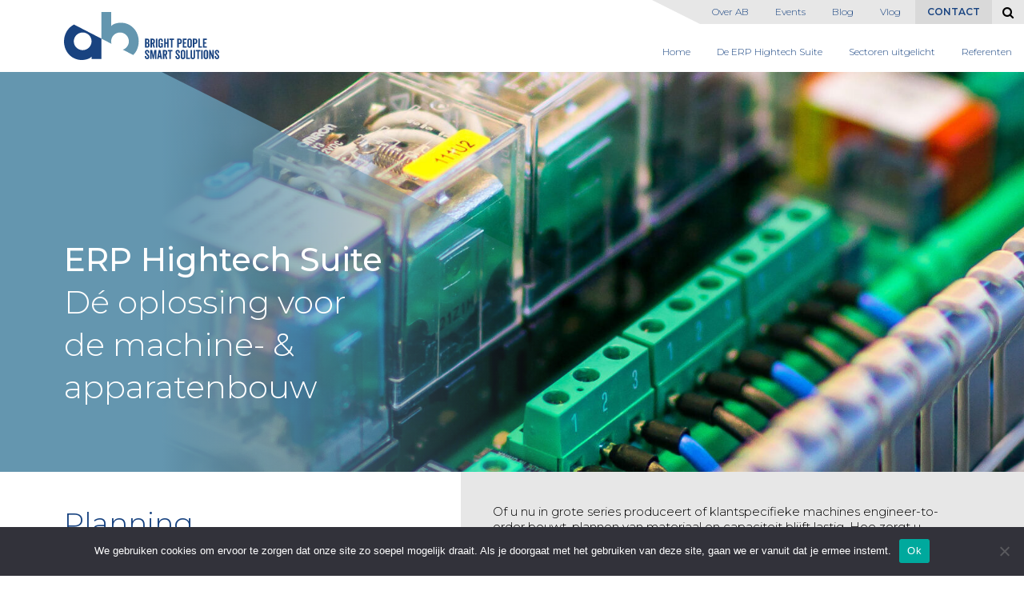

--- FILE ---
content_type: text/html; charset=UTF-8
request_url: https://www.erp-voor-de-machinebouw.nl/oplossingen/planning/
body_size: 24013
content:
<!DOCTYPE html>
<html lang="nl-NL">
	<head>  
        
        <!-- Google Tag Manager -->
        <script>(function(w,d,s,l,i){w[l]=w[l]||[];w[l].push({'gtm.start':
        new Date().getTime(),event:'gtm.js'});var f=d.getElementsByTagName(s)[0],
        j=d.createElement(s),dl=l!='dataLayer'?'&l='+l:'';j.async=true;j.src=
        'https://www.googletagmanager.com/gtm.js?id='+i+dl;f.parentNode.insertBefore(j,f);
        })(window,document,'script','dataLayer','GTM-W56H75C');</script>
        <!-- End Google Tag Manager -->            
        
		<!-- var -->
		<meta charset="UTF-8" />
<script type="text/javascript">
/* <![CDATA[ */
var gform;gform||(document.addEventListener("gform_main_scripts_loaded",function(){gform.scriptsLoaded=!0}),document.addEventListener("gform/theme/scripts_loaded",function(){gform.themeScriptsLoaded=!0}),window.addEventListener("DOMContentLoaded",function(){gform.domLoaded=!0}),gform={domLoaded:!1,scriptsLoaded:!1,themeScriptsLoaded:!1,isFormEditor:()=>"function"==typeof InitializeEditor,callIfLoaded:function(o){return!(!gform.domLoaded||!gform.scriptsLoaded||!gform.themeScriptsLoaded&&!gform.isFormEditor()||(gform.isFormEditor()&&console.warn("The use of gform.initializeOnLoaded() is deprecated in the form editor context and will be removed in Gravity Forms 3.1."),o(),0))},initializeOnLoaded:function(o){gform.callIfLoaded(o)||(document.addEventListener("gform_main_scripts_loaded",()=>{gform.scriptsLoaded=!0,gform.callIfLoaded(o)}),document.addEventListener("gform/theme/scripts_loaded",()=>{gform.themeScriptsLoaded=!0,gform.callIfLoaded(o)}),window.addEventListener("DOMContentLoaded",()=>{gform.domLoaded=!0,gform.callIfLoaded(o)}))},hooks:{action:{},filter:{}},addAction:function(o,r,e,t){gform.addHook("action",o,r,e,t)},addFilter:function(o,r,e,t){gform.addHook("filter",o,r,e,t)},doAction:function(o){gform.doHook("action",o,arguments)},applyFilters:function(o){return gform.doHook("filter",o,arguments)},removeAction:function(o,r){gform.removeHook("action",o,r)},removeFilter:function(o,r,e){gform.removeHook("filter",o,r,e)},addHook:function(o,r,e,t,n){null==gform.hooks[o][r]&&(gform.hooks[o][r]=[]);var d=gform.hooks[o][r];null==n&&(n=r+"_"+d.length),gform.hooks[o][r].push({tag:n,callable:e,priority:t=null==t?10:t})},doHook:function(r,o,e){var t;if(e=Array.prototype.slice.call(e,1),null!=gform.hooks[r][o]&&((o=gform.hooks[r][o]).sort(function(o,r){return o.priority-r.priority}),o.forEach(function(o){"function"!=typeof(t=o.callable)&&(t=window[t]),"action"==r?t.apply(null,e):e[0]=t.apply(null,e)})),"filter"==r)return e[0]},removeHook:function(o,r,t,n){var e;null!=gform.hooks[o][r]&&(e=(e=gform.hooks[o][r]).filter(function(o,r,e){return!!(null!=n&&n!=o.tag||null!=t&&t!=o.priority)}),gform.hooks[o][r]=e)}});
/* ]]> */
</script>

		<link rel="profile" href="http://gmpg.org/xfn/11" />
		<link rel="pingback" href="https://www.erp-voor-de-machinebouw.nl/xmlrpc.php" />
		<meta content="width=device-width, height=device-height, initial-scale=1.0, maximum-scale=1.0, user-scalable=no" name="viewport">

		<!-- title -->
		<title>Planning - Machinebouw</title>

		<!-- wp head -->
		<meta name='robots' content='index, follow, max-image-preview:large, max-snippet:-1, max-video-preview:-1' />

            <script data-no-defer="1" data-ezscrex="false" data-cfasync="false" data-pagespeed-no-defer data-cookieconsent="ignore">
                var ctPublicFunctions = {"_ajax_nonce":"bb8aa0faf5","_rest_nonce":"32845f5536","_ajax_url":"\/wp-admin\/admin-ajax.php","_rest_url":"https:\/\/www.erp-voor-de-machinebouw.nl\/wp-json\/","data__cookies_type":"none","data__ajax_type":"admin_ajax","text__wait_for_decoding":"Decoding the contact data, let us a few seconds to finish. Anti-Spam by CleanTalk","cookiePrefix":"","wprocket_detected":false}
            </script>
        
            <script data-no-defer="1" data-ezscrex="false" data-cfasync="false" data-pagespeed-no-defer data-cookieconsent="ignore">
                var ctPublic = {"_ajax_nonce":"bb8aa0faf5","settings__forms__check_internal":0,"settings__forms__check_external":0,"settings__forms__search_test":1,"settings__data__bot_detector_enabled":1,"blog_home":"https:\/\/www.erp-voor-de-machinebouw.nl\/","pixel__setting":"3","pixel__enabled":false,"pixel__url":"https:\/\/moderate10-v4.cleantalk.org\/pixel\/87e53d8e1faa292a31fe31f1fe4c3afc.gif","data__email_check_before_post":1,"data__cookies_type":"none","data__key_is_ok":true,"data__visible_fields_required":true,"data__to_local_storage":{"apbct_cookies_test":"%7B%22cookies_names%22%3A%5B%22apbct_timestamp%22%2C%22apbct_site_landing_ts%22%5D%2C%22check_value%22%3A%2266c95e24a4915bc5eb3f34ecbcb23ae6%22%7D","apbct_site_landing_ts":"1769913515"},"wl_brandname":"Anti-Spam by CleanTalk","wl_brandname_short":"CleanTalk","ct_checkjs_key":302996346,"emailEncoderPassKey":"cda87297bd5d5365a938a67cd150f254","bot_detector_forms_excluded":"W10=","advancedCacheExists":false,"varnishCacheExists":false}
            </script>
        
	<!-- This site is optimized with the Yoast SEO plugin v23.3 - https://yoast.com/wordpress/plugins/seo/ -->
	<link rel="canonical" href="https://www.erp-voor-de-machinebouw.nl/oplossingen/planning/" />
	<meta property="og:locale" content="nl_NL" />
	<meta property="og:type" content="article" />
	<meta property="og:title" content="Planning - Machinebouw" />
	<meta property="og:description" content="Of u nu in grote series produceert of klantspecifieke machines engineer-to-order bouwt, plannen van materiaal en capaciteit blijft lastig. Hoe zorgt u ervoor dat uw producten op de afgesproken tijd bij de klant komen? En kan die levertijd ook korter? De planning ligt vaak onder vuur Plannen blijft een vorm van toekomst voorspellen met (te) [&hellip;]" />
	<meta property="og:url" content="https://www.erp-voor-de-machinebouw.nl/oplossingen/planning/" />
	<meta property="og:site_name" content="Machinebouw" />
	<meta property="article:modified_time" content="2020-07-13T10:29:10+00:00" />
	<meta property="og:image" content="https://www.erp-voor-de-machinebouw.nl/wp-content/uploads/sites/4/2016/11/visual-scheduler.jpg" />
	<meta property="og:image:width" content="600" />
	<meta property="og:image:height" content="326" />
	<meta property="og:image:type" content="image/jpeg" />
	<meta name="twitter:card" content="summary_large_image" />
	<meta name="twitter:label1" content="Geschatte leestijd" />
	<meta name="twitter:data1" content="3 minuten" />
	<script type="application/ld+json" class="yoast-schema-graph">{"@context":"https://schema.org","@graph":[{"@type":"WebPage","@id":"https://www.erp-voor-de-machinebouw.nl/oplossingen/planning/","url":"https://www.erp-voor-de-machinebouw.nl/oplossingen/planning/","name":"Planning - Machinebouw","isPartOf":{"@id":"https://www.erp-voor-de-machinebouw.nl/#website"},"primaryImageOfPage":{"@id":"https://www.erp-voor-de-machinebouw.nl/oplossingen/planning/#primaryimage"},"image":{"@id":"https://www.erp-voor-de-machinebouw.nl/oplossingen/planning/#primaryimage"},"thumbnailUrl":"https://www.erp-voor-de-machinebouw.nl/wp-content/uploads/sites/4/2016/11/visual-scheduler.jpg","datePublished":"2020-07-03T11:25:40+00:00","dateModified":"2020-07-13T10:29:10+00:00","breadcrumb":{"@id":"https://www.erp-voor-de-machinebouw.nl/oplossingen/planning/#breadcrumb"},"inLanguage":"nl-NL","potentialAction":[{"@type":"ReadAction","target":["https://www.erp-voor-de-machinebouw.nl/oplossingen/planning/"]}]},{"@type":"ImageObject","inLanguage":"nl-NL","@id":"https://www.erp-voor-de-machinebouw.nl/oplossingen/planning/#primaryimage","url":"https://www.erp-voor-de-machinebouw.nl/wp-content/uploads/sites/4/2016/11/visual-scheduler.jpg","contentUrl":"https://www.erp-voor-de-machinebouw.nl/wp-content/uploads/sites/4/2016/11/visual-scheduler.jpg","width":600,"height":326},{"@type":"BreadcrumbList","@id":"https://www.erp-voor-de-machinebouw.nl/oplossingen/planning/#breadcrumb","itemListElement":[{"@type":"ListItem","position":1,"name":"Home","item":"https://www.erp-voor-de-machinebouw.nl/"},{"@type":"ListItem","position":2,"name":"Solutions","item":"https://www.erp-voor-de-machinebouw.nl/oplossingen/"},{"@type":"ListItem","position":3,"name":"Planning"}]},{"@type":"WebSite","@id":"https://www.erp-voor-de-machinebouw.nl/#website","url":"https://www.erp-voor-de-machinebouw.nl/","name":"Machinebouw","description":"Just another AB Sites site","potentialAction":[{"@type":"SearchAction","target":{"@type":"EntryPoint","urlTemplate":"https://www.erp-voor-de-machinebouw.nl/?s={search_term_string}"},"query-input":"required name=search_term_string"}],"inLanguage":"nl-NL"}]}</script>
	<!-- / Yoast SEO plugin. -->


<link rel='dns-prefetch' href='//moderate.cleantalk.org' />
<link rel='dns-prefetch' href='//ajax.googleapis.com' />
<script type="text/javascript">
/* <![CDATA[ */
window._wpemojiSettings = {"baseUrl":"https:\/\/s.w.org\/images\/core\/emoji\/15.0.3\/72x72\/","ext":".png","svgUrl":"https:\/\/s.w.org\/images\/core\/emoji\/15.0.3\/svg\/","svgExt":".svg","source":{"concatemoji":"https:\/\/www.erp-voor-de-machinebouw.nl\/wp-includes\/js\/wp-emoji-release.min.js?ver=6.6.1"}};
/*! This file is auto-generated */
!function(i,n){var o,s,e;function c(e){try{var t={supportTests:e,timestamp:(new Date).valueOf()};sessionStorage.setItem(o,JSON.stringify(t))}catch(e){}}function p(e,t,n){e.clearRect(0,0,e.canvas.width,e.canvas.height),e.fillText(t,0,0);var t=new Uint32Array(e.getImageData(0,0,e.canvas.width,e.canvas.height).data),r=(e.clearRect(0,0,e.canvas.width,e.canvas.height),e.fillText(n,0,0),new Uint32Array(e.getImageData(0,0,e.canvas.width,e.canvas.height).data));return t.every(function(e,t){return e===r[t]})}function u(e,t,n){switch(t){case"flag":return n(e,"\ud83c\udff3\ufe0f\u200d\u26a7\ufe0f","\ud83c\udff3\ufe0f\u200b\u26a7\ufe0f")?!1:!n(e,"\ud83c\uddfa\ud83c\uddf3","\ud83c\uddfa\u200b\ud83c\uddf3")&&!n(e,"\ud83c\udff4\udb40\udc67\udb40\udc62\udb40\udc65\udb40\udc6e\udb40\udc67\udb40\udc7f","\ud83c\udff4\u200b\udb40\udc67\u200b\udb40\udc62\u200b\udb40\udc65\u200b\udb40\udc6e\u200b\udb40\udc67\u200b\udb40\udc7f");case"emoji":return!n(e,"\ud83d\udc26\u200d\u2b1b","\ud83d\udc26\u200b\u2b1b")}return!1}function f(e,t,n){var r="undefined"!=typeof WorkerGlobalScope&&self instanceof WorkerGlobalScope?new OffscreenCanvas(300,150):i.createElement("canvas"),a=r.getContext("2d",{willReadFrequently:!0}),o=(a.textBaseline="top",a.font="600 32px Arial",{});return e.forEach(function(e){o[e]=t(a,e,n)}),o}function t(e){var t=i.createElement("script");t.src=e,t.defer=!0,i.head.appendChild(t)}"undefined"!=typeof Promise&&(o="wpEmojiSettingsSupports",s=["flag","emoji"],n.supports={everything:!0,everythingExceptFlag:!0},e=new Promise(function(e){i.addEventListener("DOMContentLoaded",e,{once:!0})}),new Promise(function(t){var n=function(){try{var e=JSON.parse(sessionStorage.getItem(o));if("object"==typeof e&&"number"==typeof e.timestamp&&(new Date).valueOf()<e.timestamp+604800&&"object"==typeof e.supportTests)return e.supportTests}catch(e){}return null}();if(!n){if("undefined"!=typeof Worker&&"undefined"!=typeof OffscreenCanvas&&"undefined"!=typeof URL&&URL.createObjectURL&&"undefined"!=typeof Blob)try{var e="postMessage("+f.toString()+"("+[JSON.stringify(s),u.toString(),p.toString()].join(",")+"));",r=new Blob([e],{type:"text/javascript"}),a=new Worker(URL.createObjectURL(r),{name:"wpTestEmojiSupports"});return void(a.onmessage=function(e){c(n=e.data),a.terminate(),t(n)})}catch(e){}c(n=f(s,u,p))}t(n)}).then(function(e){for(var t in e)n.supports[t]=e[t],n.supports.everything=n.supports.everything&&n.supports[t],"flag"!==t&&(n.supports.everythingExceptFlag=n.supports.everythingExceptFlag&&n.supports[t]);n.supports.everythingExceptFlag=n.supports.everythingExceptFlag&&!n.supports.flag,n.DOMReady=!1,n.readyCallback=function(){n.DOMReady=!0}}).then(function(){return e}).then(function(){var e;n.supports.everything||(n.readyCallback(),(e=n.source||{}).concatemoji?t(e.concatemoji):e.wpemoji&&e.twemoji&&(t(e.twemoji),t(e.wpemoji)))}))}((window,document),window._wpemojiSettings);
/* ]]> */
</script>
<style id='wp-emoji-styles-inline-css' type='text/css'>

	img.wp-smiley, img.emoji {
		display: inline !important;
		border: none !important;
		box-shadow: none !important;
		height: 1em !important;
		width: 1em !important;
		margin: 0 0.07em !important;
		vertical-align: -0.1em !important;
		background: none !important;
		padding: 0 !important;
	}
</style>
<link rel='stylesheet' id='wp-block-library-css' href='https://www.erp-voor-de-machinebouw.nl/wp-includes/css/dist/block-library/style.min.css?ver=6.6.1' type='text/css' media='all' />
<style id='classic-theme-styles-inline-css' type='text/css'>
/*! This file is auto-generated */
.wp-block-button__link{color:#fff;background-color:#32373c;border-radius:9999px;box-shadow:none;text-decoration:none;padding:calc(.667em + 2px) calc(1.333em + 2px);font-size:1.125em}.wp-block-file__button{background:#32373c;color:#fff;text-decoration:none}
</style>
<style id='global-styles-inline-css' type='text/css'>
:root{--wp--preset--aspect-ratio--square: 1;--wp--preset--aspect-ratio--4-3: 4/3;--wp--preset--aspect-ratio--3-4: 3/4;--wp--preset--aspect-ratio--3-2: 3/2;--wp--preset--aspect-ratio--2-3: 2/3;--wp--preset--aspect-ratio--16-9: 16/9;--wp--preset--aspect-ratio--9-16: 9/16;--wp--preset--color--black: #000000;--wp--preset--color--cyan-bluish-gray: #abb8c3;--wp--preset--color--white: #ffffff;--wp--preset--color--pale-pink: #f78da7;--wp--preset--color--vivid-red: #cf2e2e;--wp--preset--color--luminous-vivid-orange: #ff6900;--wp--preset--color--luminous-vivid-amber: #fcb900;--wp--preset--color--light-green-cyan: #7bdcb5;--wp--preset--color--vivid-green-cyan: #00d084;--wp--preset--color--pale-cyan-blue: #8ed1fc;--wp--preset--color--vivid-cyan-blue: #0693e3;--wp--preset--color--vivid-purple: #9b51e0;--wp--preset--gradient--vivid-cyan-blue-to-vivid-purple: linear-gradient(135deg,rgba(6,147,227,1) 0%,rgb(155,81,224) 100%);--wp--preset--gradient--light-green-cyan-to-vivid-green-cyan: linear-gradient(135deg,rgb(122,220,180) 0%,rgb(0,208,130) 100%);--wp--preset--gradient--luminous-vivid-amber-to-luminous-vivid-orange: linear-gradient(135deg,rgba(252,185,0,1) 0%,rgba(255,105,0,1) 100%);--wp--preset--gradient--luminous-vivid-orange-to-vivid-red: linear-gradient(135deg,rgba(255,105,0,1) 0%,rgb(207,46,46) 100%);--wp--preset--gradient--very-light-gray-to-cyan-bluish-gray: linear-gradient(135deg,rgb(238,238,238) 0%,rgb(169,184,195) 100%);--wp--preset--gradient--cool-to-warm-spectrum: linear-gradient(135deg,rgb(74,234,220) 0%,rgb(151,120,209) 20%,rgb(207,42,186) 40%,rgb(238,44,130) 60%,rgb(251,105,98) 80%,rgb(254,248,76) 100%);--wp--preset--gradient--blush-light-purple: linear-gradient(135deg,rgb(255,206,236) 0%,rgb(152,150,240) 100%);--wp--preset--gradient--blush-bordeaux: linear-gradient(135deg,rgb(254,205,165) 0%,rgb(254,45,45) 50%,rgb(107,0,62) 100%);--wp--preset--gradient--luminous-dusk: linear-gradient(135deg,rgb(255,203,112) 0%,rgb(199,81,192) 50%,rgb(65,88,208) 100%);--wp--preset--gradient--pale-ocean: linear-gradient(135deg,rgb(255,245,203) 0%,rgb(182,227,212) 50%,rgb(51,167,181) 100%);--wp--preset--gradient--electric-grass: linear-gradient(135deg,rgb(202,248,128) 0%,rgb(113,206,126) 100%);--wp--preset--gradient--midnight: linear-gradient(135deg,rgb(2,3,129) 0%,rgb(40,116,252) 100%);--wp--preset--font-size--small: 13px;--wp--preset--font-size--medium: 20px;--wp--preset--font-size--large: 36px;--wp--preset--font-size--x-large: 42px;--wp--preset--spacing--20: 0.44rem;--wp--preset--spacing--30: 0.67rem;--wp--preset--spacing--40: 1rem;--wp--preset--spacing--50: 1.5rem;--wp--preset--spacing--60: 2.25rem;--wp--preset--spacing--70: 3.38rem;--wp--preset--spacing--80: 5.06rem;--wp--preset--shadow--natural: 6px 6px 9px rgba(0, 0, 0, 0.2);--wp--preset--shadow--deep: 12px 12px 50px rgba(0, 0, 0, 0.4);--wp--preset--shadow--sharp: 6px 6px 0px rgba(0, 0, 0, 0.2);--wp--preset--shadow--outlined: 6px 6px 0px -3px rgba(255, 255, 255, 1), 6px 6px rgba(0, 0, 0, 1);--wp--preset--shadow--crisp: 6px 6px 0px rgba(0, 0, 0, 1);}:where(.is-layout-flex){gap: 0.5em;}:where(.is-layout-grid){gap: 0.5em;}body .is-layout-flex{display: flex;}.is-layout-flex{flex-wrap: wrap;align-items: center;}.is-layout-flex > :is(*, div){margin: 0;}body .is-layout-grid{display: grid;}.is-layout-grid > :is(*, div){margin: 0;}:where(.wp-block-columns.is-layout-flex){gap: 2em;}:where(.wp-block-columns.is-layout-grid){gap: 2em;}:where(.wp-block-post-template.is-layout-flex){gap: 1.25em;}:where(.wp-block-post-template.is-layout-grid){gap: 1.25em;}.has-black-color{color: var(--wp--preset--color--black) !important;}.has-cyan-bluish-gray-color{color: var(--wp--preset--color--cyan-bluish-gray) !important;}.has-white-color{color: var(--wp--preset--color--white) !important;}.has-pale-pink-color{color: var(--wp--preset--color--pale-pink) !important;}.has-vivid-red-color{color: var(--wp--preset--color--vivid-red) !important;}.has-luminous-vivid-orange-color{color: var(--wp--preset--color--luminous-vivid-orange) !important;}.has-luminous-vivid-amber-color{color: var(--wp--preset--color--luminous-vivid-amber) !important;}.has-light-green-cyan-color{color: var(--wp--preset--color--light-green-cyan) !important;}.has-vivid-green-cyan-color{color: var(--wp--preset--color--vivid-green-cyan) !important;}.has-pale-cyan-blue-color{color: var(--wp--preset--color--pale-cyan-blue) !important;}.has-vivid-cyan-blue-color{color: var(--wp--preset--color--vivid-cyan-blue) !important;}.has-vivid-purple-color{color: var(--wp--preset--color--vivid-purple) !important;}.has-black-background-color{background-color: var(--wp--preset--color--black) !important;}.has-cyan-bluish-gray-background-color{background-color: var(--wp--preset--color--cyan-bluish-gray) !important;}.has-white-background-color{background-color: var(--wp--preset--color--white) !important;}.has-pale-pink-background-color{background-color: var(--wp--preset--color--pale-pink) !important;}.has-vivid-red-background-color{background-color: var(--wp--preset--color--vivid-red) !important;}.has-luminous-vivid-orange-background-color{background-color: var(--wp--preset--color--luminous-vivid-orange) !important;}.has-luminous-vivid-amber-background-color{background-color: var(--wp--preset--color--luminous-vivid-amber) !important;}.has-light-green-cyan-background-color{background-color: var(--wp--preset--color--light-green-cyan) !important;}.has-vivid-green-cyan-background-color{background-color: var(--wp--preset--color--vivid-green-cyan) !important;}.has-pale-cyan-blue-background-color{background-color: var(--wp--preset--color--pale-cyan-blue) !important;}.has-vivid-cyan-blue-background-color{background-color: var(--wp--preset--color--vivid-cyan-blue) !important;}.has-vivid-purple-background-color{background-color: var(--wp--preset--color--vivid-purple) !important;}.has-black-border-color{border-color: var(--wp--preset--color--black) !important;}.has-cyan-bluish-gray-border-color{border-color: var(--wp--preset--color--cyan-bluish-gray) !important;}.has-white-border-color{border-color: var(--wp--preset--color--white) !important;}.has-pale-pink-border-color{border-color: var(--wp--preset--color--pale-pink) !important;}.has-vivid-red-border-color{border-color: var(--wp--preset--color--vivid-red) !important;}.has-luminous-vivid-orange-border-color{border-color: var(--wp--preset--color--luminous-vivid-orange) !important;}.has-luminous-vivid-amber-border-color{border-color: var(--wp--preset--color--luminous-vivid-amber) !important;}.has-light-green-cyan-border-color{border-color: var(--wp--preset--color--light-green-cyan) !important;}.has-vivid-green-cyan-border-color{border-color: var(--wp--preset--color--vivid-green-cyan) !important;}.has-pale-cyan-blue-border-color{border-color: var(--wp--preset--color--pale-cyan-blue) !important;}.has-vivid-cyan-blue-border-color{border-color: var(--wp--preset--color--vivid-cyan-blue) !important;}.has-vivid-purple-border-color{border-color: var(--wp--preset--color--vivid-purple) !important;}.has-vivid-cyan-blue-to-vivid-purple-gradient-background{background: var(--wp--preset--gradient--vivid-cyan-blue-to-vivid-purple) !important;}.has-light-green-cyan-to-vivid-green-cyan-gradient-background{background: var(--wp--preset--gradient--light-green-cyan-to-vivid-green-cyan) !important;}.has-luminous-vivid-amber-to-luminous-vivid-orange-gradient-background{background: var(--wp--preset--gradient--luminous-vivid-amber-to-luminous-vivid-orange) !important;}.has-luminous-vivid-orange-to-vivid-red-gradient-background{background: var(--wp--preset--gradient--luminous-vivid-orange-to-vivid-red) !important;}.has-very-light-gray-to-cyan-bluish-gray-gradient-background{background: var(--wp--preset--gradient--very-light-gray-to-cyan-bluish-gray) !important;}.has-cool-to-warm-spectrum-gradient-background{background: var(--wp--preset--gradient--cool-to-warm-spectrum) !important;}.has-blush-light-purple-gradient-background{background: var(--wp--preset--gradient--blush-light-purple) !important;}.has-blush-bordeaux-gradient-background{background: var(--wp--preset--gradient--blush-bordeaux) !important;}.has-luminous-dusk-gradient-background{background: var(--wp--preset--gradient--luminous-dusk) !important;}.has-pale-ocean-gradient-background{background: var(--wp--preset--gradient--pale-ocean) !important;}.has-electric-grass-gradient-background{background: var(--wp--preset--gradient--electric-grass) !important;}.has-midnight-gradient-background{background: var(--wp--preset--gradient--midnight) !important;}.has-small-font-size{font-size: var(--wp--preset--font-size--small) !important;}.has-medium-font-size{font-size: var(--wp--preset--font-size--medium) !important;}.has-large-font-size{font-size: var(--wp--preset--font-size--large) !important;}.has-x-large-font-size{font-size: var(--wp--preset--font-size--x-large) !important;}
:where(.wp-block-post-template.is-layout-flex){gap: 1.25em;}:where(.wp-block-post-template.is-layout-grid){gap: 1.25em;}
:where(.wp-block-columns.is-layout-flex){gap: 2em;}:where(.wp-block-columns.is-layout-grid){gap: 2em;}
:root :where(.wp-block-pullquote){font-size: 1.5em;line-height: 1.6;}
</style>
<link rel='stylesheet' id='ct_public_css-css' href='https://www.erp-voor-de-machinebouw.nl/wp-content/plugins/cleantalk-spam-protect/css/cleantalk-public.min.css?ver=6.39.1' type='text/css' media='all' />
<link rel='stylesheet' id='cookie-notice-front-css' href='https://www.erp-voor-de-machinebouw.nl/wp-content/plugins/cookie-notice/css/front.min.css?ver=2.4.18' type='text/css' media='all' />
<link rel='stylesheet' id='cherryworld-subsite-css' href='https://www.erp-voor-de-machinebouw.nl/wp-content/themes/ab/css/style-subsite-4.css?ver=1599733409' type='text/css' media='' />
<link rel='stylesheet' id='fresco-css-css' href='https://www.erp-voor-de-machinebouw.nl/wp-content/themes/ab/scripts/fresco-2.2.5/css/fresco/fresco.css?ver=1543844884' type='text/css' media='screen, projection' />
<link rel='stylesheet' id='im-main-css' href='https://www.erp-voor-de-machinebouw.nl/wp-content/themes/ab/css/style.css?ver=1762345748' type='text/css' media='all' />
<link rel='stylesheet' id='im-text-css' href='https://www.erp-voor-de-machinebouw.nl/wp-content/themes/ab/css/temp.css?ver=1709130066' type='text/css' media='all' />
<script type="text/javascript" src="//ajax.googleapis.com/ajax/libs/jquery/3.4.1/jquery.min.js?ver=3.4.1" id="jquery-js"></script>
<script type="text/javascript" data-pagespeed-no-defer src="https://www.erp-voor-de-machinebouw.nl/wp-content/plugins/cleantalk-spam-protect/js/apbct-public-bundle.min.js?ver=6.39.1" id="ct_public_functions-js"></script>
<script type="text/javascript" src="https://moderate.cleantalk.org/ct-bot-detector-wrapper.js?ver=6.39.1" id="ct_bot_detector-js"></script>
<script type="text/javascript" id="cookie-notice-front-js-before">
/* <![CDATA[ */
var cnArgs = {"ajaxUrl":"https:\/\/www.erp-voor-de-machinebouw.nl\/wp-admin\/admin-ajax.php","nonce":"5209fae3ca","hideEffect":"fade","position":"bottom","onScroll":false,"onScrollOffset":100,"onClick":false,"cookieName":"cookie_notice_accepted","cookieTime":2592000,"cookieTimeRejected":2592000,"globalCookie":false,"redirection":true,"cache":false,"revokeCookies":false,"revokeCookiesOpt":"automatic"};
/* ]]> */
</script>
<script type="text/javascript" src="https://www.erp-voor-de-machinebouw.nl/wp-content/plugins/cookie-notice/js/front.min.js?ver=2.4.18" id="cookie-notice-front-js"></script>
<script type="text/javascript" src="https://www.erp-voor-de-machinebouw.nl/wp-content/themes/ab/scripts/lib.js?ver=1583849122" id="raamwerck-lib-script-js"></script>
<script type="text/javascript" src="https://www.erp-voor-de-machinebouw.nl/wp-content/themes/ab/scripts/script.js?ver=1598345179" id="raamwerck-general-script-js"></script>
<script type="text/javascript" src="https://www.erp-voor-de-machinebouw.nl/wp-content/themes/ab/scripts/script-layouts.js?ver=1762345748" id="raamwerck-layouts-script-js"></script>
<script type="text/javascript" src="https://www.erp-voor-de-machinebouw.nl/wp-content/themes/ab/scripts/fresco-2.2.5/js/fresco/fresco.js?ver=1543844886" id="fresco-script-js"></script>
<link rel="https://api.w.org/" href="https://www.erp-voor-de-machinebouw.nl/wp-json/" /><link rel="EditURI" type="application/rsd+xml" title="RSD" href="https://www.erp-voor-de-machinebouw.nl/xmlrpc.php?rsd" />
<meta name="generator" content="WordPress 6.6.1" />
<link rel='shortlink' href='https://www.erp-voor-de-machinebouw.nl/?p=3734' />
<link rel="alternate" title="oEmbed (JSON)" type="application/json+oembed" href="https://www.erp-voor-de-machinebouw.nl/wp-json/oembed/1.0/embed?url=https%3A%2F%2Fwww.erp-voor-de-machinebouw.nl%2Foplossingen%2Fplanning%2F" />
<link rel="alternate" title="oEmbed (XML)" type="text/xml+oembed" href="https://www.erp-voor-de-machinebouw.nl/wp-json/oembed/1.0/embed?url=https%3A%2F%2Fwww.erp-voor-de-machinebouw.nl%2Foplossingen%2Fplanning%2F&#038;format=xml" />

		<!-- GA Google Analytics @ https://m0n.co/ga -->
		<script>
			(function(i,s,o,g,r,a,m){i['GoogleAnalyticsObject']=r;i[r]=i[r]||function(){
			(i[r].q=i[r].q||[]).push(arguments)},i[r].l=1*new Date();a=s.createElement(o),
			m=s.getElementsByTagName(o)[0];a.async=1;a.src=g;m.parentNode.insertBefore(a,m)
			})(window,document,'script','https://www.google-analytics.com/analytics.js','ga');
			ga('create', 'UA-71366524-2', 'auto');
			ga('send', 'pageview');
		</script>

	<link rel="apple-touch-icon" sizes="72x72" href="/wp-content/uploads/sites/4/fbrfg/apple-touch-icon.png">
<link rel="icon" type="image/png" sizes="32x32" href="/wp-content/uploads/sites/4/fbrfg/favicon-32x32.png">
<link rel="icon" type="image/png" sizes="16x16" href="/wp-content/uploads/sites/4/fbrfg/favicon-16x16.png">
<link rel="manifest" href="/wp-content/uploads/sites/4/fbrfg/site.webmanifest">
<link rel="mask-icon" href="/wp-content/uploads/sites/4/fbrfg/safari-pinned-tab.svg" color="#5bbad5">
<link rel="shortcut icon" href="/wp-content/uploads/sites/4/fbrfg/favicon.ico">
<meta name="msapplication-TileColor" content="#da532c">
<meta name="msapplication-config" content="/wp-content/uploads/sites/4/fbrfg/browserconfig.xml">
<meta name="theme-color" content="#ffffff">
		<!-- pass along -->
		<script type="text/javascript">
			var stylesheet_directory_uri = 'https://www.erp-voor-de-machinebouw.nl/wp-content/themes/ab';
		</script>        

		<!-- leadfeeder -->
		<script> (function(ss,ex){ window.ldfdr=window.ldfdr||function(){(ldfdr._q=ldfdr._q||[]).push([].slice.call(arguments));}; (function(d,s){ fs=d.getElementsByTagName(s)[0]; function ce(src){ var cs=d.createElement(s); cs.src=src; cs.async=1; fs.parentNode.insertBefore(cs,fs); }; ce('https://sc.lfeeder.com/lftracker_v1_'+ss+(ex?'_'+ex:'')+'.js'); })(document,'script'); })('lYNOR8xodbqaWQJZ'); </script>

	</head>
	<body class="solution-template-default single single-solution postid-3734 cookies-not-set">    
        
            <!-- Google Tag Manager (noscript) -->
            <noscript><iframe src="https://www.googletagmanager.com/ns.html?id=GTM-W56H75C"
            height="0" width="0" style="display:none;visibility:hidden"></iframe></noscript>
            <!-- End Google Tag Manager (noscript) -->        
        
		  <div id="page" class="post-3734 solution type-solution status-publish has-post-thumbnail hentry">

				<div id="blanket"></div>
				<div class="layout layout-header">
					
				<div class="header">
					<div class="container">
						<a class="home" href="https://www.erp-voor-de-machinebouw.nl"><?xml version="1.0" encoding="UTF-8" standalone="no"?>
<!-- Created with Inkscape (http://www.inkscape.org/) -->

<svg
   xmlns:dc="http://purl.org/dc/elements/1.1/"
   xmlns:cc="http://creativecommons.org/ns#"
   xmlns:rdf="http://www.w3.org/1999/02/22-rdf-syntax-ns#"
   xmlns:svg="http://www.w3.org/2000/svg"
   xmlns="http://www.w3.org/2000/svg"
   xmlns:sodipodi="http://sodipodi.sourceforge.net/DTD/sodipodi-0.dtd"
   xmlns:inkscape="http://www.inkscape.org/namespaces/inkscape"
   width="63.500141mm"
   height="19.687363mm"
   viewBox="0 0 225.0005 69.758372"
   id="svg5524"
   version="1.1"
   inkscape:version="0.92.4 (5da689c313, 2019-01-14)"
   sodipodi:docname="ab2.svg">
  <defs
     id="defs5526">
    <clipPath
       clipPathUnits="userSpaceOnUse"
       id="clipPath5308">
      <path
         d="M 0,4600 H 1200 V 0 H 0 Z"
         id="path5310"
         inkscape:connector-curvature="0" />
    </clipPath>
  </defs>
  <sodipodi:namedview
     id="base"
     pagecolor="#ffffff"
     bordercolor="#666666"
     borderopacity="1.0"
     inkscape:pageopacity="0.0"
     inkscape:pageshadow="2"
     inkscape:zoom="2.8"
     inkscape:cx="145.05639"
     inkscape:cy="-82.075687"
     inkscape:document-units="px"
     inkscape:current-layer="layer1"
     showgrid="false"
     inkscape:window-width="2560"
     inkscape:window-height="1377"
     inkscape:window-x="-8"
     inkscape:window-y="-8"
     inkscape:window-maximized="1"
     fit-margin-top="0"
     fit-margin-left="0"
     fit-margin-right="0"
     fit-margin-bottom="0" />
  <metadata
     id="metadata5529">
    <rdf:RDF>
      <cc:Work
         rdf:about="">
        <dc:format>image/svg+xml</dc:format>
        <dc:type
           rdf:resource="http://purl.org/dc/dcmitype/StillImage" />
        <dc:title></dc:title>
      </cc:Work>
    </rdf:RDF>
  </metadata>
  <g
     inkscape:label="Laag 1"
     inkscape:groupmode="layer"
     id="layer1"
     transform="translate(-150.35689,-51.768725)">
    <g
       id="b"
       transform="matrix(1.25,0,0,-1.25,219.24114,98.072475)">
      <path
         d="m 0,0 c -0.274,0.921 -0.427,1.893 -0.427,2.9 0,5.719 4.593,10.312 10.313,10.312 5.633,0 10.225,-4.593 10.225,-10.312 0,-4.495 -2.927,-8.319 -6.971,-9.685 l 12.019,-6.206 c 4,3.958 6.391,9.613 6.391,15.891 0,12.045 -9.012,21.664 -20.625,21.664 -3.639,0 -8.752,-0.953 -11.352,-3.899 V 37.043 H -11.778 V 6.082 Z"
         style="fill:#4fb8ba;fill-opacity:1;fill-rule:nonzero;stroke:none"
         id="path5414"
         inkscape:connector-curvature="0" />
    </g>
    <g
       id="a"
       transform="matrix(1.25,0,0,-1.25,177.43814,107.2296)"
       inkscape:label="#g5416">
      <path
         d="m 0,0 c -5.72,0 -10.313,4.593 -10.313,10.226 0,5.719 4.68,10.312 10.313,10.312 5.719,0 10.312,-4.593 10.312,-10.312 C 10.312,4.593 5.719,0 0,0 m -10.052,29.783 c -6.972,-3.487 -11.613,-10.936 -11.613,-19.557 0,-11.959 8.666,-21.664 20.625,-21.664 3.64,0 8.839,1.039 11.352,3.899 v -2.773 h 11.352 v 23.72 z"
         style="fill:#194380;fill-opacity:1;fill-rule:nonzero;stroke:none"
         id="path5418"
         inkscape:connector-curvature="0" />
    </g>
    <g
       id="line"
       inkscape:label="#g5357">
      <g
         transform="matrix(1.25,0,0,-1.25,270.85002,97.722725)"
         id="g5312"
         style="">
        <path
           inkscape:connector-curvature="0"
           id="path5314"
           style="fill:#194380;fill-opacity:1;fill-rule:nonzero;stroke:none"
           d="M 0,0 H -0.606 V -3.223 H 0 c 0.954,0 1.143,0.419 1.143,1.575 C 1.143,-0.593 0.983,0 0,0 m -0.606,1.358 h 0.678 c 0.752,0 0.954,0.463 0.954,1.503 0,1.041 -0.202,1.46 -0.954,1.46 H -0.606 Z M 1.604,0.751 V 0.723 c 1.012,-0.391 1.229,-1.128 1.229,-2.399 0,-1.98 -0.534,-2.992 -2.602,-2.992 H -2.341 V 5.766 h 2.689 c 1.777,0 2.37,-0.968 2.37,-2.861 0,-1.113 -0.202,-1.778 -1.114,-2.154" />
      </g>
      <g
         transform="matrix(1.25,0,0,-1.25,278.67352,96.403725)"
         id="g5316"
         style="">
        <path
           inkscape:connector-curvature="0"
           id="path5318"
           style="fill:#194380;fill-opacity:1;fill-rule:nonzero;stroke:none"
           d="M 0,0 C 0.781,0 1.013,0.361 1.013,1.633 1.013,2.905 0.781,3.266 0,3.266 H -0.679 V 0 Z m 1.128,-5.723 -1.186,4.335 H -0.679 V -5.723 H -2.413 V 4.711 h 2.702 c 2.024,0 2.429,-1.344 2.429,-3.122 0,-1.719 -0.376,-2.312 -1.257,-2.731 l 1.357,-4.581 z" />
      </g>
      <path
         inkscape:connector-curvature="0"
         id="path5320"
         style="fill:#194380;fill-opacity:1;fill-rule:nonzero;stroke:none"
         d="m 150.252,4545.411 h -1.72 v 10.434 h 1.72 z"
         transform="matrix(1.25,0,0,-1.25,97.942268,5785.3216)" />
      <g
         transform="matrix(1.25,0,0,-1.25,293.58064,95.0671)"
         id="g5322"
         style="">
        <path
           inkscape:connector-curvature="0"
           id="path5324"
           style="fill:#194380;fill-opacity:1;fill-rule:nonzero;stroke:none"
           d="m 0,0 h -1.677 v 1.329 c 0,0.578 -0.23,0.954 -0.824,0.954 -0.606,0 -0.866,-0.376 -0.866,-0.997 v -5.694 c 0,-0.636 0.274,-0.997 0.882,-0.997 0.635,0 0.924,0.405 0.924,1.098 v 1.431 h -1.026 v 1.344 h 2.674 v -5.26 h -0.78 l -0.276,0.737 c -0.506,-0.709 -1.112,-0.911 -1.777,-0.911 -1.575,0 -2.356,1.142 -2.356,2.63 v 5.579 c 0,1.561 1.041,2.572 2.601,2.572 C -0.954,3.815 0,2.833 0,1.286 Z" />
      </g>
      <g
         transform="matrix(1.25,0,0,-1.25,299.94177,103.55772)"
         id="g5326"
         style="">
        <path
           inkscape:connector-curvature="0"
           id="path5328"
           style="fill:#194380;fill-opacity:1;fill-rule:nonzero;stroke:none"
           d="M 0,0 V 4.509 H -1.836 V 0 h -1.72 v 10.434 h 1.72 V 6.041 H 0 v 4.393 H 1.72 V 0 Z" />
      </g>
      <g
         transform="matrix(1.25,0,0,-1.25,307.62001,92.447475)"
         id="g5330"
         style="">
        <path
           inkscape:connector-curvature="0"
           id="path5332"
           style="fill:#194380;fill-opacity:1;fill-rule:nonzero;stroke:none"
           d="M 0,0 V -8.888 H -1.72 V 0 H -3.556 V 1.546 H 1.807 V 0 Z" />
      </g>
      <g
         transform="matrix(1.25,0,0,-1.25,317.77501,92.30285)"
         id="g5334"
         style="">
        <path
           inkscape:connector-curvature="0"
           id="path5336"
           style="fill:#194380;fill-opacity:1;fill-rule:nonzero;stroke:none"
           d="M 0,0 H -0.824 V -3.367 H 0 c 0.867,0 0.997,0.549 0.997,1.69 C 0.997,-0.55 0.867,0 0,0 M 0.145,-4.813 H -0.824 V -9.004 H -2.559 V 1.43 h 2.704 c 2.066,0 2.557,-1.3 2.557,-3.121 0,-1.821 -0.491,-3.122 -2.557,-3.122" />
      </g>
      <g
         transform="matrix(1.25,0,0,-1.25,324.65851,95.89835)"
         id="g5338"
         style="">
        <path
           inkscape:connector-curvature="0"
           id="path5340"
           style="fill:#194380;fill-opacity:1;fill-rule:nonzero;stroke:none"
           d="M 0,0 H 2.023 V -1.459 H 0 V -4.581 H 2.862 V -6.127 H -1.72 V 4.307 H 2.747 V 2.79 H 0 Z" />
      </g>
      <g
         transform="matrix(1.25,0,0,-1.25,333.53064,93.459475)"
         id="g5342"
         style="">
        <path
           inkscape:connector-curvature="0"
           id="path5344"
           style="fill:#194380;fill-opacity:1;fill-rule:nonzero;stroke:none"
           d="M 0,0 C 0,0.549 -0.187,1.012 -0.881,1.012 -1.575,1.012 -1.763,0.549 -1.763,0 v -5.723 c 0,-0.549 0.188,-1.012 0.882,-1.012 0.694,0 0.881,0.463 0.881,1.012 z m 1.734,-5.679 c 0,-1.562 -1.011,-2.573 -2.615,-2.573 -1.604,0 -2.616,1.011 -2.616,2.573 v 5.636 c 0,1.561 1.012,2.572 2.616,2.572 1.604,0 2.615,-1.011 2.615,-2.572 z" />
      </g>
      <g
         transform="matrix(1.25,0,0,-1.25,340.32502,92.30285)"
         id="g5346"
         style="">
        <path
           inkscape:connector-curvature="0"
           id="path5348"
           style="fill:#194380;fill-opacity:1;fill-rule:nonzero;stroke:none"
           d="M 0,0 H -0.824 V -3.367 H 0 c 0.867,0 0.997,0.549 0.997,1.69 C 0.997,-0.55 0.867,0 0,0 M 0.145,-4.813 H -0.824 V -9.004 H -2.559 V 1.43 h 2.704 c 2.066,0 2.557,-1.3 2.557,-3.121 0,-1.821 -0.491,-3.122 -2.557,-3.122" />
      </g>
      <g
         transform="matrix(1.25,0,0,-1.25,347.20864,101.64297)"
         id="g5350"
         style="">
        <path
           inkscape:connector-curvature="0"
           id="path5352"
           style="fill:#194380;fill-opacity:1;fill-rule:nonzero;stroke:none"
           d="M 0,0 H 2.616 V -1.532 H -1.72 V 8.902 H 0 Z" />
      </g>
      <g
         transform="matrix(1.25,0,0,-1.25,353.8944,95.89835)"
         id="g5354"
         style="">
        <path
           inkscape:connector-curvature="0"
           id="path5356"
           style="fill:#194380;fill-opacity:1;fill-rule:nonzero;stroke:none"
           d="M 0,0 H 2.023 V -1.459 H 0 V -4.581 H 2.861 V -6.127 H -1.72 V 4.307 H 2.746 V 2.79 H 0 Z" />
      </g>
      <g
         transform="matrix(1.25,0,0,-1.25,271.69964,112.82348)"
         id="g5358"
         style="">
        <path
           inkscape:connector-curvature="0"
           id="path5360"
           style="fill:#194380;fill-opacity:1;fill-rule:nonzero;stroke:none"
           d="m 0,0 c 1.069,-1.055 1.893,-1.952 1.893,-3.382 0,-1.618 -1.055,-2.645 -2.573,-2.645 -1.59,0 -2.572,1.113 -2.572,2.659 v 1.085 h 1.605 v -0.954 c 0,-0.81 0.274,-1.272 0.954,-1.272 0.462,0 0.924,0.217 0.924,0.997 0,0.968 -0.722,1.619 -1.604,2.457 -0.867,0.838 -1.807,1.792 -1.807,3.281 0,1.329 0.738,2.528 2.5,2.528 1.518,0 2.443,-0.881 2.443,-2.832 V 1.257 H 0.158 v 0.578 c 0,1.055 -0.288,1.431 -0.838,1.431 -0.578,0 -0.838,-0.433 -0.838,-0.968 C -1.518,1.488 -0.91,0.896 0,0" />
      </g>
      <g
         transform="matrix(1.25,0,0,-1.25,282.25014,120.13973)"
         id="g5362"
         style="">
        <path
           inkscape:connector-curvature="0"
           id="path5364"
           style="fill:#194380;fill-opacity:1;fill-rule:nonzero;stroke:none"
           d="M 0,0 V 7.876 L -1.488,0 H -2.543 L -3.988,7.862 V 0 h -1.518 v 10.435 h 2.313 l 1.228,-6.534 1.242,6.534 H 1.562 V 0 Z" />
      </g>
      <g
         transform="matrix(1.25,0,0,-1.25,288.12414,115.56935)"
         id="g5366"
         style="">
        <path
           inkscape:connector-curvature="0"
           id="path5368"
           style="fill:#194380;fill-opacity:1;fill-rule:nonzero;stroke:none"
           d="M 0,0 H 1.286 L 0.65,4.307 Z M -0.376,6.778 H 1.662 L 3.482,-3.656 H 1.82 l -0.302,2.167 h -1.749 l -0.304,-2.167 h -1.662 z" />
      </g>
      <g
         transform="matrix(1.25,0,0,-1.25,296.66902,112.98635)"
         id="g5370"
         style="">
        <path
           inkscape:connector-curvature="0"
           id="path5372"
           style="fill:#194380;fill-opacity:1;fill-rule:nonzero;stroke:none"
           d="M 0,0 C 0.781,0 1.012,0.361 1.012,1.633 1.012,2.905 0.781,3.266 0,3.266 H -0.679 V 0 Z m 1.128,-5.723 -1.186,4.336 H -0.679 V -5.723 H -2.413 V 4.712 h 2.702 c 2.024,0 2.428,-1.344 2.428,-3.122 0,-1.72 -0.375,-2.312 -1.257,-2.732 l 1.358,-4.581 z" />
      </g>
      <g
         transform="matrix(1.25,0,0,-1.25,305.32389,109.02948)"
         id="g5374"
         style="">
        <path
           inkscape:connector-curvature="0"
           id="path5376"
           style="fill:#194380;fill-opacity:1;fill-rule:nonzero;stroke:none"
           d="M 0,0 V -8.888 H -1.72 V 0 H -3.556 V 1.546 H 1.807 V 0 Z" />
      </g>
      <g
         transform="matrix(1.25,0,0,-1.25,316.05751,112.82348)"
         id="g5378"
         style="">
        <path
           inkscape:connector-curvature="0"
           id="path5380"
           style="fill:#194380;fill-opacity:1;fill-rule:nonzero;stroke:none"
           d="m 0,0 c 1.068,-1.055 1.893,-1.952 1.893,-3.382 0,-1.618 -1.055,-2.645 -2.573,-2.645 -1.59,0 -2.573,1.113 -2.573,2.659 v 1.085 h 1.605 v -0.954 c 0,-0.81 0.275,-1.272 0.954,-1.272 0.463,0 0.924,0.217 0.924,0.997 0,0.968 -0.722,1.619 -1.603,2.457 -0.867,0.838 -1.807,1.792 -1.807,3.281 0,1.329 0.737,2.528 2.5,2.528 1.518,0 2.443,-0.881 2.443,-2.832 V 1.257 H 0.159 v 0.578 c 0,1.055 -0.29,1.431 -0.839,1.431 -0.578,0 -0.839,-0.433 -0.839,-0.968 C -1.519,1.488 -0.911,0.896 0,0" />
      </g>
      <g
         transform="matrix(1.25,0,0,-1.25,323.93352,110.04147)"
         id="g5382"
         style="">
        <path
           inkscape:connector-curvature="0"
           id="path5384"
           style="fill:#194380;fill-opacity:1;fill-rule:nonzero;stroke:none"
           d="M 0,0 C 0,0.549 -0.187,1.012 -0.882,1.012 -1.575,1.012 -1.763,0.549 -1.763,0 v -5.723 c 0,-0.549 0.188,-1.012 0.881,-1.012 0.695,0 0.882,0.463 0.882,1.012 z m 1.734,-5.68 c 0,-1.56 -1.011,-2.572 -2.616,-2.572 -1.603,0 -2.615,1.012 -2.615,2.572 v 5.637 c 0,1.561 1.012,2.572 2.615,2.572 1.605,0 2.616,-1.011 2.616,-2.572 z" />
      </g>
      <g
         transform="matrix(1.25,0,0,-1.25,329.67927,118.22447)"
         id="g5386"
         style="">
        <path
           inkscape:connector-curvature="0"
           id="path5388"
           style="fill:#194380;fill-opacity:1;fill-rule:nonzero;stroke:none"
           d="M 0,0 H 2.616 V -1.532 H -1.72 V 8.902 H 0 Z" />
      </g>
      <g
         transform="matrix(1.25,0,0,-1.25,340.33977,117.14172)"
         id="g5390"
         style="">
        <path
           inkscape:connector-curvature="0"
           id="path5392"
           style="fill:#194380;fill-opacity:1;fill-rule:nonzero;stroke:none"
           d="m 0,0 c 0,-1.56 -1.012,-2.572 -2.615,-2.572 -1.605,0 -2.616,1.012 -2.616,2.572 v 8.036 h 1.734 v -8.079 c 0,-0.549 0.187,-1.012 0.882,-1.012 0.693,0 0.881,0.463 0.881,1.012 V 8.036 H 0 Z" />
      </g>
      <g
         transform="matrix(1.25,0,0,-1.25,345.85114,109.02948)"
         id="g5394"
         style="">
        <path
           inkscape:connector-curvature="0"
           id="path5396"
           style="fill:#194380;fill-opacity:1;fill-rule:nonzero;stroke:none"
           d="M 0,0 V -8.888 H -1.72 V 0 H -3.555 V 1.546 H 1.807 V 0 Z" />
      </g>
      <a
         id="a4581"
         style=""
         transform="matrix(1.25,0,0,-1.25,97.942268,5785.3216)">
        <path
           d="m 202.721,4532.146 h -1.72 v 10.435 h 1.72 z"
           style="fill:#194380;fill-opacity:1;fill-rule:nonzero;stroke:none"
           id="path5398"
           inkscape:connector-curvature="0" />
      </a>
      <g
         transform="matrix(1.25,0,0,-1.25,357.17926,110.04147)"
         id="g5400"
         style="">
        <path
           inkscape:connector-curvature="0"
           id="path5402"
           style="fill:#194380;fill-opacity:1;fill-rule:nonzero;stroke:none"
           d="M 0,0 C 0,0.549 -0.187,1.012 -0.881,1.012 -1.575,1.012 -1.763,0.549 -1.763,0 v -5.723 c 0,-0.549 0.188,-1.012 0.882,-1.012 0.694,0 0.881,0.463 0.881,1.012 z m 1.734,-5.68 c 0,-1.56 -1.011,-2.572 -2.615,-2.572 -1.604,0 -2.616,1.012 -2.616,2.572 v 5.637 c 0,1.561 1.012,2.572 2.616,2.572 1.604,0 2.615,-1.011 2.615,-2.572 z" />
      </g>
      <g
         transform="matrix(1.25,0,0,-1.25,365.65339,120.13973)"
         id="g5404"
         style="">
        <path
           inkscape:connector-curvature="0"
           id="path5406"
           style="fill:#194380;fill-opacity:1;fill-rule:nonzero;stroke:none"
           d="M 0,0 -2.326,6.417 V 0 h -1.562 v 10.435 h 1.562 l 2.181,-6.157 v 6.157 H 1.417 V 0 Z" />
      </g>
      <g
         transform="matrix(1.25,0,0,-1.25,372.98989,112.82348)"
         id="g5408"
         style="">
        <path
           inkscape:connector-curvature="0"
           id="path5410"
           style="fill:#194380;fill-opacity:1;fill-rule:nonzero;stroke:none"
           d="m 0,0 c 1.069,-1.055 1.894,-1.952 1.894,-3.382 0,-1.618 -1.056,-2.645 -2.574,-2.645 -1.589,0 -2.572,1.113 -2.572,2.659 v 1.085 h 1.605 v -0.954 c 0,-0.81 0.274,-1.272 0.954,-1.272 0.462,0 0.924,0.217 0.924,0.997 0,0.968 -0.722,1.619 -1.604,2.457 -0.867,0.838 -1.807,1.792 -1.807,3.281 0,1.329 0.738,2.528 2.5,2.528 1.518,0 2.443,-0.881 2.443,-2.832 V 1.257 H 0.159 v 0.578 c 0,1.055 -0.29,1.431 -0.839,1.431 -0.578,0 -0.838,-0.433 -0.838,-0.968 C -1.518,1.488 -0.91,0.896 0,0" />
      </g>
    </g>
  </g>
</svg>
</a>
						<ul class="utility-menu">
							<li id="menu-item-3664" class="menu-item menu-item-type-post_type menu-item-object-page menu-item-3664"><a href="https://www.erp-voor-de-machinebouw.nl/over-ons/">Over AB</a></li>
<li id="menu-item-3661" class="menu-item menu-item-type-post_type menu-item-object-page menu-item-3661"><a href="https://www.erp-voor-de-machinebouw.nl/events/">Events</a></li>
<li id="menu-item-3662" class="menu-item menu-item-type-post_type menu-item-object-page menu-item-3662"><a href="https://www.erp-voor-de-machinebouw.nl/blog/">Blog</a></li>
<li id="menu-item-3663" class="menu-item menu-item-type-post_type menu-item-object-page menu-item-3663"><a href="https://www.erp-voor-de-machinebouw.nl/vlog/">Vlog</a></li>
<li id="menu-item-3665" class="menu-item menu-item-type-post_type menu-item-object-page menu-item-3665"><a href="https://www.erp-voor-de-machinebouw.nl/contact/">Contact</a></li>

						</ul>
						<ul class="menu">
							<li id="menu-item-3657" class="menu-item menu-item-type-post_type menu-item-object-page menu-item-home menu-item-has-children menu-item-3657"><a href="https://www.erp-voor-de-machinebouw.nl/">Home</a>
<ul class="sub-menu">
	<li id="menu-item-3666" class="menu-item menu-item-type-post_type menu-item-object-page menu-item-3666"><a href="https://www.erp-voor-de-machinebouw.nl/exact/">Exact, omdat u meer wilt bereiken</a></li>
	<li id="menu-item-3667" class="menu-item menu-item-type-post_type menu-item-object-page menu-item-3667"><a href="https://www.erp-voor-de-machinebouw.nl/lean-en-erp/">Lean en ERP</a></li>
	<li id="menu-item-3669" class="menu-item menu-item-type-post_type menu-item-object-page menu-item-3669"><a href="https://www.erp-voor-de-machinebouw.nl/erp-implementeren/">Succesvol ERP implementeren</a></li>
	<li id="menu-item-3668" class="menu-item menu-item-type-post_type menu-item-object-page menu-item-3668"><a href="https://www.erp-voor-de-machinebouw.nl/kosten/">Wilt u weten wat het kost?</a></li>
</ul>
</li>
<li id="menu-item-3658" class="menu-item menu-item-type-post_type menu-item-object-page current-menu-ancestor current-menu-parent current_page_parent current_page_ancestor menu-item-has-children menu-item-3658 active"><a href="https://www.erp-voor-de-machinebouw.nl/de-erp-hightech-suite/">De ERP Hightech Suite</a>
<ul class="sub-menu">
	<li id="menu-item-3843" class="menu-item menu-item-type-post_type menu-item-object-solution menu-item-3843"><a href="https://www.erp-voor-de-machinebouw.nl/oplossingen/commercie-calculatie/">Commercie &amp; Calculatie</a></li>
	<li id="menu-item-3844" class="menu-item menu-item-type-post_type menu-item-object-solution menu-item-3844"><a href="https://www.erp-voor-de-machinebouw.nl/oplossingen/productie/">Productie</a></li>
	<li id="menu-item-3845" class="menu-item menu-item-type-post_type menu-item-object-solution menu-item-3845"><a href="https://www.erp-voor-de-machinebouw.nl/oplossingen/financien-hrm/">Financiën &amp; HRM</a></li>
	<li id="menu-item-3846" class="menu-item menu-item-type-post_type menu-item-object-solution menu-item-3846"><a href="https://www.erp-voor-de-machinebouw.nl/oplossingen/management-informatie/">Management informatie</a></li>
	<li id="menu-item-3848" class="menu-item menu-item-type-post_type menu-item-object-solution menu-item-3848"><a href="https://www.erp-voor-de-machinebouw.nl/oplossingen/engineering-werkvoorbereiding/">Engineering &amp; werkvoorbereiding</a></li>
	<li id="menu-item-3847" class="menu-item menu-item-type-post_type menu-item-object-solution current-menu-item menu-item-3847 active"><a href="https://www.erp-voor-de-machinebouw.nl/oplossingen/planning/" aria-current="page">Planning</a></li>
	<li id="menu-item-3849" class="menu-item menu-item-type-post_type menu-item-object-solution menu-item-3849"><a href="https://www.erp-voor-de-machinebouw.nl/oplossingen/projectbeheersing/">Projectbeheersing</a></li>
	<li id="menu-item-3850" class="menu-item menu-item-type-post_type menu-item-object-solution menu-item-3850"><a href="https://www.erp-voor-de-machinebouw.nl/oplossingen/service-contracten-garantie/">Service, contracten &amp; garantie</a></li>
</ul>
</li>
<li id="menu-item-3659" class="menu-item menu-item-type-post_type menu-item-object-page menu-item-has-children menu-item-3659"><a href="https://www.erp-voor-de-machinebouw.nl/sectoren-uitgelicht/">Sectoren uitgelicht</a>
<ul class="sub-menu">
	<li id="menu-item-3852" class="menu-item menu-item-type-post_type menu-item-object-industry menu-item-3852"><a href="https://www.erp-voor-de-machinebouw.nl/branches/machinebouw/">Machinebouw</a></li>
	<li id="menu-item-3853" class="menu-item menu-item-type-post_type menu-item-object-industry menu-item-3853"><a href="https://www.erp-voor-de-machinebouw.nl/branches/instrumenten-apparaten-bouw/">Instrumenten &amp; Apparaten Bouw</a></li>
	<li id="menu-item-3854" class="menu-item menu-item-type-post_type menu-item-object-industry menu-item-3854"><a href="https://www.erp-voor-de-machinebouw.nl/branches/handel-service-van-machines/">Handel &amp; Service van machines</a></li>
	<li id="menu-item-3851" class="menu-item menu-item-type-post_type menu-item-object-industry menu-item-3851"><a href="https://www.erp-voor-de-machinebouw.nl/branches/landbouwmachines/">Landbouwmachines</a></li>
	<li id="menu-item-3856" class="menu-item menu-item-type-post_type menu-item-object-industry menu-item-3856"><a href="https://www.erp-voor-de-machinebouw.nl/branches/huishoudelijke-apparaten-consumenten-elektronica/">Huishoudelijke Apparaten &amp; Consumenten Elektronica</a></li>
	<li id="menu-item-3855" class="menu-item menu-item-type-post_type menu-item-object-industry menu-item-3855"><a href="https://www.erp-voor-de-machinebouw.nl/branches/maritiem-offshore/">Maritiem &amp; Offshore</a></li>
	<li id="menu-item-3858" class="menu-item menu-item-type-post_type menu-item-object-industry menu-item-3858"><a href="https://www.erp-voor-de-machinebouw.nl/branches/elektromotoren-pompen/">(Elektro)motoren &amp; pompen</a></li>
	<li id="menu-item-3857" class="menu-item menu-item-type-post_type menu-item-object-industry menu-item-3857"><a href="https://www.erp-voor-de-machinebouw.nl/branches/overige-sectoren/">Overige sectoren</a></li>
</ul>
</li>
<li id="menu-item-3660" class="menu-item menu-item-type-post_type menu-item-object-page menu-item-has-children menu-item-3660"><a href="https://www.erp-voor-de-machinebouw.nl/referenten/">Referenten</a>
<ul class="sub-menu">
	<li id="menu-item-3860" class="menu-item menu-item-type-post_type menu-item-object-customer menu-item-3860"><a href="https://www.erp-voor-de-machinebouw.nl/referenten/customer-intimacy-als-concurrentiemiddel-blijft-u-de-concurrentie-ook-voor/">Sunshower</a></li>
	<li id="menu-item-3861" class="menu-item menu-item-type-post_type menu-item-object-customer menu-item-3861"><a href="https://www.erp-voor-de-machinebouw.nl/referenten/voorsprong-door-continu-innoveren-groeien-en-internationaliseren/">Alumat Zeeman</a></li>
	<li id="menu-item-3862" class="menu-item menu-item-type-post_type menu-item-object-customer menu-item-3862"><a href="https://www.erp-voor-de-machinebouw.nl/referenten/met-exact-kan-stienen-verder/">Stienen BE</a></li>
	<li id="menu-item-3859" class="menu-item menu-item-type-post_type menu-item-object-customer menu-item-3859"><a href="https://www.erp-voor-de-machinebouw.nl/referenten/victron-energy-veel-efficienter-dankzij-exact/">Victron Energy</a></li>
	<li id="menu-item-3863" class="menu-item menu-item-type-post_type menu-item-object-customer menu-item-3863"><a href="https://www.erp-voor-de-machinebouw.nl/referenten/met-exact-blijft-hotraco-in-control/">Hotraco Group</a></li>
	<li id="menu-item-3864" class="menu-item menu-item-type-post_type menu-item-object-customer menu-item-3864"><a href="https://www.erp-voor-de-machinebouw.nl/referenten/kolmer-werkt-nu-sneller-en-efficienter/">Kolmer Elektromotoren</a></li>
	<li id="menu-item-3865" class="menu-item menu-item-type-post_type menu-item-object-customer menu-item-3865"><a href="https://www.erp-voor-de-machinebouw.nl/referenten/henkovac-vele-malen-efficienter-dankzij-exact/">Henkovac</a></li>
	<li id="menu-item-3866" class="menu-item menu-item-type-post_type menu-item-object-customer menu-item-3866"><a href="https://www.erp-voor-de-machinebouw.nl/referenten/agrifac-verkort-doorlooptijd-drastisch/">Agrifac</a></li>
	<li id="menu-item-3867" class="menu-item menu-item-type-post_type menu-item-object-customer menu-item-3867"><a href="https://www.erp-voor-de-machinebouw.nl/referenten/dte-groeit-gestaag-door/">DTE</a></li>
	<li id="menu-item-3868" class="menu-item menu-item-type-post_type menu-item-object-customer menu-item-3868"><a href="https://www.erp-voor-de-machinebouw.nl/referenten/kwant-controls-is-met-exact-in-control/">Kwant Controls</a></li>
	<li id="menu-item-3869" class="menu-item menu-item-type-post_type menu-item-object-customer menu-item-3869"><a href="https://www.erp-voor-de-machinebouw.nl/referenten/exact-is-echt-de-spil-in-onze-bedrijfsvoering/">Van Raam Aalten</a></li>
	<li id="menu-item-3870" class="menu-item menu-item-type-post_type menu-item-object-customer menu-item-3870"><a href="https://www.erp-voor-de-machinebouw.nl/referenten/exact-groeit-mee-met-quooker/">Quooker</a></li>
	<li id="menu-item-3872" class="menu-item menu-item-type-post_type menu-item-object-customer menu-item-3872"><a href="https://www.erp-voor-de-machinebouw.nl/referenten/met-de-digitale-fabriek-van-ab-kunnen-we-onze-groeiambities-aan/">Vekon</a></li>
	<li id="menu-item-4237" class="menu-item menu-item-type-post_type menu-item-object-customer menu-item-4237"><a href="https://www.erp-voor-de-machinebouw.nl/referenten/winterwarm-heating-solutions/">Winterwarm Heating Solutions</a></li>
	<li id="menu-item-3871" class="menu-item menu-item-type-post_type menu-item-object-customer menu-item-3871"><a href="https://www.erp-voor-de-machinebouw.nl/referenten/woertman-laat-organisatie-beter-presteren-met-exact/">Woertman</a></li>
	<li id="menu-item-4331" class="menu-item menu-item-type-post_type menu-item-object-customer menu-item-4331"><a href="https://www.erp-voor-de-machinebouw.nl/referenten/asi-soest-rekent-op-exact-globe-voor-projecten-van-voorcalculatie-tot-nacalculatie/">ASI Soest</a></li>
	<li id="menu-item-4407" class="menu-item menu-item-type-post_type menu-item-object-customer menu-item-4407"><a href="https://www.erp-voor-de-machinebouw.nl/referenten/rondaan-verdubbeld-haar-leverbetrouwbaarheid-dankzij-lean-improvers/">Rondaan</a></li>
	<li id="menu-item-4408" class="menu-item menu-item-type-post_type menu-item-object-customer menu-item-4408"><a href="https://www.erp-voor-de-machinebouw.nl/referenten/de-adviseurs-van-ab-helpen-logiqs-verder-met-de-reis-naar-de-digitale-fabriek/">Logiqs</a></li>
	<li id="menu-item-4450" class="menu-item menu-item-type-post_type menu-item-object-customer menu-item-4450"><a href="https://www.erp-voor-de-machinebouw.nl/referenten/hencon-group/">Hencon Group</a></li>
	<li id="menu-item-4451" class="menu-item menu-item-type-post_type menu-item-object-customer menu-item-4451"><a href="https://www.erp-voor-de-machinebouw.nl/referenten/hatraco/">Hatraco</a></li>
</ul>
</li>

						</ul>
					</div>
				</div>
			
				<div class="header-small">
					<div class="container">
						<a class="home" href="https://www.erp-voor-de-machinebouw.nl"><?xml version="1.0" encoding="UTF-8" standalone="no"?>
<!-- Created with Inkscape (http://www.inkscape.org/) -->

<svg
   xmlns:dc="http://purl.org/dc/elements/1.1/"
   xmlns:cc="http://creativecommons.org/ns#"
   xmlns:rdf="http://www.w3.org/1999/02/22-rdf-syntax-ns#"
   xmlns:svg="http://www.w3.org/2000/svg"
   xmlns="http://www.w3.org/2000/svg"
   xmlns:sodipodi="http://sodipodi.sourceforge.net/DTD/sodipodi-0.dtd"
   xmlns:inkscape="http://www.inkscape.org/namespaces/inkscape"
   width="63.500141mm"
   height="19.687363mm"
   viewBox="0 0 225.0005 69.758372"
   id="svg5524"
   version="1.1"
   inkscape:version="0.92.4 (5da689c313, 2019-01-14)"
   sodipodi:docname="ab2.svg">
  <defs
     id="defs5526">
    <clipPath
       clipPathUnits="userSpaceOnUse"
       id="clipPath5308">
      <path
         d="M 0,4600 H 1200 V 0 H 0 Z"
         id="path5310"
         inkscape:connector-curvature="0" />
    </clipPath>
  </defs>
  <sodipodi:namedview
     id="base"
     pagecolor="#ffffff"
     bordercolor="#666666"
     borderopacity="1.0"
     inkscape:pageopacity="0.0"
     inkscape:pageshadow="2"
     inkscape:zoom="2.8"
     inkscape:cx="145.05639"
     inkscape:cy="-82.075687"
     inkscape:document-units="px"
     inkscape:current-layer="layer1"
     showgrid="false"
     inkscape:window-width="2560"
     inkscape:window-height="1377"
     inkscape:window-x="-8"
     inkscape:window-y="-8"
     inkscape:window-maximized="1"
     fit-margin-top="0"
     fit-margin-left="0"
     fit-margin-right="0"
     fit-margin-bottom="0" />
  <metadata
     id="metadata5529">
    <rdf:RDF>
      <cc:Work
         rdf:about="">
        <dc:format>image/svg+xml</dc:format>
        <dc:type
           rdf:resource="http://purl.org/dc/dcmitype/StillImage" />
        <dc:title></dc:title>
      </cc:Work>
    </rdf:RDF>
  </metadata>
  <g
     inkscape:label="Laag 1"
     inkscape:groupmode="layer"
     id="layer1"
     transform="translate(-150.35689,-51.768725)">
    <g
       id="b"
       transform="matrix(1.25,0,0,-1.25,219.24114,98.072475)">
      <path
         d="m 0,0 c -0.274,0.921 -0.427,1.893 -0.427,2.9 0,5.719 4.593,10.312 10.313,10.312 5.633,0 10.225,-4.593 10.225,-10.312 0,-4.495 -2.927,-8.319 -6.971,-9.685 l 12.019,-6.206 c 4,3.958 6.391,9.613 6.391,15.891 0,12.045 -9.012,21.664 -20.625,21.664 -3.639,0 -8.752,-0.953 -11.352,-3.899 V 37.043 H -11.778 V 6.082 Z"
         style="fill:#4fb8ba;fill-opacity:1;fill-rule:nonzero;stroke:none"
         id="path5414"
         inkscape:connector-curvature="0" />
    </g>
    <g
       id="a"
       transform="matrix(1.25,0,0,-1.25,177.43814,107.2296)"
       inkscape:label="#g5416">
      <path
         d="m 0,0 c -5.72,0 -10.313,4.593 -10.313,10.226 0,5.719 4.68,10.312 10.313,10.312 5.719,0 10.312,-4.593 10.312,-10.312 C 10.312,4.593 5.719,0 0,0 m -10.052,29.783 c -6.972,-3.487 -11.613,-10.936 -11.613,-19.557 0,-11.959 8.666,-21.664 20.625,-21.664 3.64,0 8.839,1.039 11.352,3.899 v -2.773 h 11.352 v 23.72 z"
         style="fill:#194380;fill-opacity:1;fill-rule:nonzero;stroke:none"
         id="path5418"
         inkscape:connector-curvature="0" />
    </g>
    <g
       id="line"
       inkscape:label="#g5357">
      <g
         transform="matrix(1.25,0,0,-1.25,270.85002,97.722725)"
         id="g5312"
         style="">
        <path
           inkscape:connector-curvature="0"
           id="path5314"
           style="fill:#194380;fill-opacity:1;fill-rule:nonzero;stroke:none"
           d="M 0,0 H -0.606 V -3.223 H 0 c 0.954,0 1.143,0.419 1.143,1.575 C 1.143,-0.593 0.983,0 0,0 m -0.606,1.358 h 0.678 c 0.752,0 0.954,0.463 0.954,1.503 0,1.041 -0.202,1.46 -0.954,1.46 H -0.606 Z M 1.604,0.751 V 0.723 c 1.012,-0.391 1.229,-1.128 1.229,-2.399 0,-1.98 -0.534,-2.992 -2.602,-2.992 H -2.341 V 5.766 h 2.689 c 1.777,0 2.37,-0.968 2.37,-2.861 0,-1.113 -0.202,-1.778 -1.114,-2.154" />
      </g>
      <g
         transform="matrix(1.25,0,0,-1.25,278.67352,96.403725)"
         id="g5316"
         style="">
        <path
           inkscape:connector-curvature="0"
           id="path5318"
           style="fill:#194380;fill-opacity:1;fill-rule:nonzero;stroke:none"
           d="M 0,0 C 0.781,0 1.013,0.361 1.013,1.633 1.013,2.905 0.781,3.266 0,3.266 H -0.679 V 0 Z m 1.128,-5.723 -1.186,4.335 H -0.679 V -5.723 H -2.413 V 4.711 h 2.702 c 2.024,0 2.429,-1.344 2.429,-3.122 0,-1.719 -0.376,-2.312 -1.257,-2.731 l 1.357,-4.581 z" />
      </g>
      <path
         inkscape:connector-curvature="0"
         id="path5320"
         style="fill:#194380;fill-opacity:1;fill-rule:nonzero;stroke:none"
         d="m 150.252,4545.411 h -1.72 v 10.434 h 1.72 z"
         transform="matrix(1.25,0,0,-1.25,97.942268,5785.3216)" />
      <g
         transform="matrix(1.25,0,0,-1.25,293.58064,95.0671)"
         id="g5322"
         style="">
        <path
           inkscape:connector-curvature="0"
           id="path5324"
           style="fill:#194380;fill-opacity:1;fill-rule:nonzero;stroke:none"
           d="m 0,0 h -1.677 v 1.329 c 0,0.578 -0.23,0.954 -0.824,0.954 -0.606,0 -0.866,-0.376 -0.866,-0.997 v -5.694 c 0,-0.636 0.274,-0.997 0.882,-0.997 0.635,0 0.924,0.405 0.924,1.098 v 1.431 h -1.026 v 1.344 h 2.674 v -5.26 h -0.78 l -0.276,0.737 c -0.506,-0.709 -1.112,-0.911 -1.777,-0.911 -1.575,0 -2.356,1.142 -2.356,2.63 v 5.579 c 0,1.561 1.041,2.572 2.601,2.572 C -0.954,3.815 0,2.833 0,1.286 Z" />
      </g>
      <g
         transform="matrix(1.25,0,0,-1.25,299.94177,103.55772)"
         id="g5326"
         style="">
        <path
           inkscape:connector-curvature="0"
           id="path5328"
           style="fill:#194380;fill-opacity:1;fill-rule:nonzero;stroke:none"
           d="M 0,0 V 4.509 H -1.836 V 0 h -1.72 v 10.434 h 1.72 V 6.041 H 0 v 4.393 H 1.72 V 0 Z" />
      </g>
      <g
         transform="matrix(1.25,0,0,-1.25,307.62001,92.447475)"
         id="g5330"
         style="">
        <path
           inkscape:connector-curvature="0"
           id="path5332"
           style="fill:#194380;fill-opacity:1;fill-rule:nonzero;stroke:none"
           d="M 0,0 V -8.888 H -1.72 V 0 H -3.556 V 1.546 H 1.807 V 0 Z" />
      </g>
      <g
         transform="matrix(1.25,0,0,-1.25,317.77501,92.30285)"
         id="g5334"
         style="">
        <path
           inkscape:connector-curvature="0"
           id="path5336"
           style="fill:#194380;fill-opacity:1;fill-rule:nonzero;stroke:none"
           d="M 0,0 H -0.824 V -3.367 H 0 c 0.867,0 0.997,0.549 0.997,1.69 C 0.997,-0.55 0.867,0 0,0 M 0.145,-4.813 H -0.824 V -9.004 H -2.559 V 1.43 h 2.704 c 2.066,0 2.557,-1.3 2.557,-3.121 0,-1.821 -0.491,-3.122 -2.557,-3.122" />
      </g>
      <g
         transform="matrix(1.25,0,0,-1.25,324.65851,95.89835)"
         id="g5338"
         style="">
        <path
           inkscape:connector-curvature="0"
           id="path5340"
           style="fill:#194380;fill-opacity:1;fill-rule:nonzero;stroke:none"
           d="M 0,0 H 2.023 V -1.459 H 0 V -4.581 H 2.862 V -6.127 H -1.72 V 4.307 H 2.747 V 2.79 H 0 Z" />
      </g>
      <g
         transform="matrix(1.25,0,0,-1.25,333.53064,93.459475)"
         id="g5342"
         style="">
        <path
           inkscape:connector-curvature="0"
           id="path5344"
           style="fill:#194380;fill-opacity:1;fill-rule:nonzero;stroke:none"
           d="M 0,0 C 0,0.549 -0.187,1.012 -0.881,1.012 -1.575,1.012 -1.763,0.549 -1.763,0 v -5.723 c 0,-0.549 0.188,-1.012 0.882,-1.012 0.694,0 0.881,0.463 0.881,1.012 z m 1.734,-5.679 c 0,-1.562 -1.011,-2.573 -2.615,-2.573 -1.604,0 -2.616,1.011 -2.616,2.573 v 5.636 c 0,1.561 1.012,2.572 2.616,2.572 1.604,0 2.615,-1.011 2.615,-2.572 z" />
      </g>
      <g
         transform="matrix(1.25,0,0,-1.25,340.32502,92.30285)"
         id="g5346"
         style="">
        <path
           inkscape:connector-curvature="0"
           id="path5348"
           style="fill:#194380;fill-opacity:1;fill-rule:nonzero;stroke:none"
           d="M 0,0 H -0.824 V -3.367 H 0 c 0.867,0 0.997,0.549 0.997,1.69 C 0.997,-0.55 0.867,0 0,0 M 0.145,-4.813 H -0.824 V -9.004 H -2.559 V 1.43 h 2.704 c 2.066,0 2.557,-1.3 2.557,-3.121 0,-1.821 -0.491,-3.122 -2.557,-3.122" />
      </g>
      <g
         transform="matrix(1.25,0,0,-1.25,347.20864,101.64297)"
         id="g5350"
         style="">
        <path
           inkscape:connector-curvature="0"
           id="path5352"
           style="fill:#194380;fill-opacity:1;fill-rule:nonzero;stroke:none"
           d="M 0,0 H 2.616 V -1.532 H -1.72 V 8.902 H 0 Z" />
      </g>
      <g
         transform="matrix(1.25,0,0,-1.25,353.8944,95.89835)"
         id="g5354"
         style="">
        <path
           inkscape:connector-curvature="0"
           id="path5356"
           style="fill:#194380;fill-opacity:1;fill-rule:nonzero;stroke:none"
           d="M 0,0 H 2.023 V -1.459 H 0 V -4.581 H 2.861 V -6.127 H -1.72 V 4.307 H 2.746 V 2.79 H 0 Z" />
      </g>
      <g
         transform="matrix(1.25,0,0,-1.25,271.69964,112.82348)"
         id="g5358"
         style="">
        <path
           inkscape:connector-curvature="0"
           id="path5360"
           style="fill:#194380;fill-opacity:1;fill-rule:nonzero;stroke:none"
           d="m 0,0 c 1.069,-1.055 1.893,-1.952 1.893,-3.382 0,-1.618 -1.055,-2.645 -2.573,-2.645 -1.59,0 -2.572,1.113 -2.572,2.659 v 1.085 h 1.605 v -0.954 c 0,-0.81 0.274,-1.272 0.954,-1.272 0.462,0 0.924,0.217 0.924,0.997 0,0.968 -0.722,1.619 -1.604,2.457 -0.867,0.838 -1.807,1.792 -1.807,3.281 0,1.329 0.738,2.528 2.5,2.528 1.518,0 2.443,-0.881 2.443,-2.832 V 1.257 H 0.158 v 0.578 c 0,1.055 -0.288,1.431 -0.838,1.431 -0.578,0 -0.838,-0.433 -0.838,-0.968 C -1.518,1.488 -0.91,0.896 0,0" />
      </g>
      <g
         transform="matrix(1.25,0,0,-1.25,282.25014,120.13973)"
         id="g5362"
         style="">
        <path
           inkscape:connector-curvature="0"
           id="path5364"
           style="fill:#194380;fill-opacity:1;fill-rule:nonzero;stroke:none"
           d="M 0,0 V 7.876 L -1.488,0 H -2.543 L -3.988,7.862 V 0 h -1.518 v 10.435 h 2.313 l 1.228,-6.534 1.242,6.534 H 1.562 V 0 Z" />
      </g>
      <g
         transform="matrix(1.25,0,0,-1.25,288.12414,115.56935)"
         id="g5366"
         style="">
        <path
           inkscape:connector-curvature="0"
           id="path5368"
           style="fill:#194380;fill-opacity:1;fill-rule:nonzero;stroke:none"
           d="M 0,0 H 1.286 L 0.65,4.307 Z M -0.376,6.778 H 1.662 L 3.482,-3.656 H 1.82 l -0.302,2.167 h -1.749 l -0.304,-2.167 h -1.662 z" />
      </g>
      <g
         transform="matrix(1.25,0,0,-1.25,296.66902,112.98635)"
         id="g5370"
         style="">
        <path
           inkscape:connector-curvature="0"
           id="path5372"
           style="fill:#194380;fill-opacity:1;fill-rule:nonzero;stroke:none"
           d="M 0,0 C 0.781,0 1.012,0.361 1.012,1.633 1.012,2.905 0.781,3.266 0,3.266 H -0.679 V 0 Z m 1.128,-5.723 -1.186,4.336 H -0.679 V -5.723 H -2.413 V 4.712 h 2.702 c 2.024,0 2.428,-1.344 2.428,-3.122 0,-1.72 -0.375,-2.312 -1.257,-2.732 l 1.358,-4.581 z" />
      </g>
      <g
         transform="matrix(1.25,0,0,-1.25,305.32389,109.02948)"
         id="g5374"
         style="">
        <path
           inkscape:connector-curvature="0"
           id="path5376"
           style="fill:#194380;fill-opacity:1;fill-rule:nonzero;stroke:none"
           d="M 0,0 V -8.888 H -1.72 V 0 H -3.556 V 1.546 H 1.807 V 0 Z" />
      </g>
      <g
         transform="matrix(1.25,0,0,-1.25,316.05751,112.82348)"
         id="g5378"
         style="">
        <path
           inkscape:connector-curvature="0"
           id="path5380"
           style="fill:#194380;fill-opacity:1;fill-rule:nonzero;stroke:none"
           d="m 0,0 c 1.068,-1.055 1.893,-1.952 1.893,-3.382 0,-1.618 -1.055,-2.645 -2.573,-2.645 -1.59,0 -2.573,1.113 -2.573,2.659 v 1.085 h 1.605 v -0.954 c 0,-0.81 0.275,-1.272 0.954,-1.272 0.463,0 0.924,0.217 0.924,0.997 0,0.968 -0.722,1.619 -1.603,2.457 -0.867,0.838 -1.807,1.792 -1.807,3.281 0,1.329 0.737,2.528 2.5,2.528 1.518,0 2.443,-0.881 2.443,-2.832 V 1.257 H 0.159 v 0.578 c 0,1.055 -0.29,1.431 -0.839,1.431 -0.578,0 -0.839,-0.433 -0.839,-0.968 C -1.519,1.488 -0.911,0.896 0,0" />
      </g>
      <g
         transform="matrix(1.25,0,0,-1.25,323.93352,110.04147)"
         id="g5382"
         style="">
        <path
           inkscape:connector-curvature="0"
           id="path5384"
           style="fill:#194380;fill-opacity:1;fill-rule:nonzero;stroke:none"
           d="M 0,0 C 0,0.549 -0.187,1.012 -0.882,1.012 -1.575,1.012 -1.763,0.549 -1.763,0 v -5.723 c 0,-0.549 0.188,-1.012 0.881,-1.012 0.695,0 0.882,0.463 0.882,1.012 z m 1.734,-5.68 c 0,-1.56 -1.011,-2.572 -2.616,-2.572 -1.603,0 -2.615,1.012 -2.615,2.572 v 5.637 c 0,1.561 1.012,2.572 2.615,2.572 1.605,0 2.616,-1.011 2.616,-2.572 z" />
      </g>
      <g
         transform="matrix(1.25,0,0,-1.25,329.67927,118.22447)"
         id="g5386"
         style="">
        <path
           inkscape:connector-curvature="0"
           id="path5388"
           style="fill:#194380;fill-opacity:1;fill-rule:nonzero;stroke:none"
           d="M 0,0 H 2.616 V -1.532 H -1.72 V 8.902 H 0 Z" />
      </g>
      <g
         transform="matrix(1.25,0,0,-1.25,340.33977,117.14172)"
         id="g5390"
         style="">
        <path
           inkscape:connector-curvature="0"
           id="path5392"
           style="fill:#194380;fill-opacity:1;fill-rule:nonzero;stroke:none"
           d="m 0,0 c 0,-1.56 -1.012,-2.572 -2.615,-2.572 -1.605,0 -2.616,1.012 -2.616,2.572 v 8.036 h 1.734 v -8.079 c 0,-0.549 0.187,-1.012 0.882,-1.012 0.693,0 0.881,0.463 0.881,1.012 V 8.036 H 0 Z" />
      </g>
      <g
         transform="matrix(1.25,0,0,-1.25,345.85114,109.02948)"
         id="g5394"
         style="">
        <path
           inkscape:connector-curvature="0"
           id="path5396"
           style="fill:#194380;fill-opacity:1;fill-rule:nonzero;stroke:none"
           d="M 0,0 V -8.888 H -1.72 V 0 H -3.555 V 1.546 H 1.807 V 0 Z" />
      </g>
      <a
         id="a4581"
         style=""
         transform="matrix(1.25,0,0,-1.25,97.942268,5785.3216)">
        <path
           d="m 202.721,4532.146 h -1.72 v 10.435 h 1.72 z"
           style="fill:#194380;fill-opacity:1;fill-rule:nonzero;stroke:none"
           id="path5398"
           inkscape:connector-curvature="0" />
      </a>
      <g
         transform="matrix(1.25,0,0,-1.25,357.17926,110.04147)"
         id="g5400"
         style="">
        <path
           inkscape:connector-curvature="0"
           id="path5402"
           style="fill:#194380;fill-opacity:1;fill-rule:nonzero;stroke:none"
           d="M 0,0 C 0,0.549 -0.187,1.012 -0.881,1.012 -1.575,1.012 -1.763,0.549 -1.763,0 v -5.723 c 0,-0.549 0.188,-1.012 0.882,-1.012 0.694,0 0.881,0.463 0.881,1.012 z m 1.734,-5.68 c 0,-1.56 -1.011,-2.572 -2.615,-2.572 -1.604,0 -2.616,1.012 -2.616,2.572 v 5.637 c 0,1.561 1.012,2.572 2.616,2.572 1.604,0 2.615,-1.011 2.615,-2.572 z" />
      </g>
      <g
         transform="matrix(1.25,0,0,-1.25,365.65339,120.13973)"
         id="g5404"
         style="">
        <path
           inkscape:connector-curvature="0"
           id="path5406"
           style="fill:#194380;fill-opacity:1;fill-rule:nonzero;stroke:none"
           d="M 0,0 -2.326,6.417 V 0 h -1.562 v 10.435 h 1.562 l 2.181,-6.157 v 6.157 H 1.417 V 0 Z" />
      </g>
      <g
         transform="matrix(1.25,0,0,-1.25,372.98989,112.82348)"
         id="g5408"
         style="">
        <path
           inkscape:connector-curvature="0"
           id="path5410"
           style="fill:#194380;fill-opacity:1;fill-rule:nonzero;stroke:none"
           d="m 0,0 c 1.069,-1.055 1.894,-1.952 1.894,-3.382 0,-1.618 -1.056,-2.645 -2.574,-2.645 -1.589,0 -2.572,1.113 -2.572,2.659 v 1.085 h 1.605 v -0.954 c 0,-0.81 0.274,-1.272 0.954,-1.272 0.462,0 0.924,0.217 0.924,0.997 0,0.968 -0.722,1.619 -1.604,2.457 -0.867,0.838 -1.807,1.792 -1.807,3.281 0,1.329 0.738,2.528 2.5,2.528 1.518,0 2.443,-0.881 2.443,-2.832 V 1.257 H 0.159 v 0.578 c 0,1.055 -0.29,1.431 -0.839,1.431 -0.578,0 -0.838,-0.433 -0.838,-0.968 C -1.518,1.488 -0.91,0.896 0,0" />
      </g>
    </g>
  </g>
</svg>
</a>
						
				<div class="toggle">
					<button class="hamburger hamburger--3dx" type="button">
						<span class="hamburger-box">
							<span class="hamburger-inner"></span>
						</span>
					</button>
				</div>					
			
					</div>
				</div>
				<div class="menu-small">
					<div class="container">
						<ul class="menu">
							<li class="menu-item menu-item-type-post_type menu-item-object-page menu-item-home menu-item-has-children menu-item-3657"><a href="https://www.erp-voor-de-machinebouw.nl/">Home</a>
<ul class="sub-menu">
	<li class="menu-item menu-item-type-post_type menu-item-object-page menu-item-3666"><a href="https://www.erp-voor-de-machinebouw.nl/exact/">Exact, omdat u meer wilt bereiken</a></li>
	<li class="menu-item menu-item-type-post_type menu-item-object-page menu-item-3667"><a href="https://www.erp-voor-de-machinebouw.nl/lean-en-erp/">Lean en ERP</a></li>
	<li class="menu-item menu-item-type-post_type menu-item-object-page menu-item-3669"><a href="https://www.erp-voor-de-machinebouw.nl/erp-implementeren/">Succesvol ERP implementeren</a></li>
	<li class="menu-item menu-item-type-post_type menu-item-object-page menu-item-3668"><a href="https://www.erp-voor-de-machinebouw.nl/kosten/">Wilt u weten wat het kost?</a></li>
</ul>
</li>
<li class="menu-item menu-item-type-post_type menu-item-object-page current-menu-ancestor current-menu-parent current_page_parent current_page_ancestor menu-item-has-children menu-item-3658 active"><a href="https://www.erp-voor-de-machinebouw.nl/de-erp-hightech-suite/">De ERP Hightech Suite</a>
<ul class="sub-menu">
	<li class="menu-item menu-item-type-post_type menu-item-object-solution menu-item-3843"><a href="https://www.erp-voor-de-machinebouw.nl/oplossingen/commercie-calculatie/">Commercie &amp; Calculatie</a></li>
	<li class="menu-item menu-item-type-post_type menu-item-object-solution menu-item-3844"><a href="https://www.erp-voor-de-machinebouw.nl/oplossingen/productie/">Productie</a></li>
	<li class="menu-item menu-item-type-post_type menu-item-object-solution menu-item-3845"><a href="https://www.erp-voor-de-machinebouw.nl/oplossingen/financien-hrm/">Financiën &amp; HRM</a></li>
	<li class="menu-item menu-item-type-post_type menu-item-object-solution menu-item-3846"><a href="https://www.erp-voor-de-machinebouw.nl/oplossingen/management-informatie/">Management informatie</a></li>
	<li class="menu-item menu-item-type-post_type menu-item-object-solution menu-item-3848"><a href="https://www.erp-voor-de-machinebouw.nl/oplossingen/engineering-werkvoorbereiding/">Engineering &amp; werkvoorbereiding</a></li>
	<li class="menu-item menu-item-type-post_type menu-item-object-solution current-menu-item menu-item-3847 active"><a href="https://www.erp-voor-de-machinebouw.nl/oplossingen/planning/" aria-current="page">Planning</a></li>
	<li class="menu-item menu-item-type-post_type menu-item-object-solution menu-item-3849"><a href="https://www.erp-voor-de-machinebouw.nl/oplossingen/projectbeheersing/">Projectbeheersing</a></li>
	<li class="menu-item menu-item-type-post_type menu-item-object-solution menu-item-3850"><a href="https://www.erp-voor-de-machinebouw.nl/oplossingen/service-contracten-garantie/">Service, contracten &amp; garantie</a></li>
</ul>
</li>
<li class="menu-item menu-item-type-post_type menu-item-object-page menu-item-has-children menu-item-3659"><a href="https://www.erp-voor-de-machinebouw.nl/sectoren-uitgelicht/">Sectoren uitgelicht</a>
<ul class="sub-menu">
	<li class="menu-item menu-item-type-post_type menu-item-object-industry menu-item-3852"><a href="https://www.erp-voor-de-machinebouw.nl/branches/machinebouw/">Machinebouw</a></li>
	<li class="menu-item menu-item-type-post_type menu-item-object-industry menu-item-3853"><a href="https://www.erp-voor-de-machinebouw.nl/branches/instrumenten-apparaten-bouw/">Instrumenten &amp; Apparaten Bouw</a></li>
	<li class="menu-item menu-item-type-post_type menu-item-object-industry menu-item-3854"><a href="https://www.erp-voor-de-machinebouw.nl/branches/handel-service-van-machines/">Handel &amp; Service van machines</a></li>
	<li class="menu-item menu-item-type-post_type menu-item-object-industry menu-item-3851"><a href="https://www.erp-voor-de-machinebouw.nl/branches/landbouwmachines/">Landbouwmachines</a></li>
	<li class="menu-item menu-item-type-post_type menu-item-object-industry menu-item-3856"><a href="https://www.erp-voor-de-machinebouw.nl/branches/huishoudelijke-apparaten-consumenten-elektronica/">Huishoudelijke Apparaten &amp; Consumenten Elektronica</a></li>
	<li class="menu-item menu-item-type-post_type menu-item-object-industry menu-item-3855"><a href="https://www.erp-voor-de-machinebouw.nl/branches/maritiem-offshore/">Maritiem &amp; Offshore</a></li>
	<li class="menu-item menu-item-type-post_type menu-item-object-industry menu-item-3858"><a href="https://www.erp-voor-de-machinebouw.nl/branches/elektromotoren-pompen/">(Elektro)motoren &amp; pompen</a></li>
	<li class="menu-item menu-item-type-post_type menu-item-object-industry menu-item-3857"><a href="https://www.erp-voor-de-machinebouw.nl/branches/overige-sectoren/">Overige sectoren</a></li>
</ul>
</li>
<li class="menu-item menu-item-type-post_type menu-item-object-page menu-item-has-children menu-item-3660"><a href="https://www.erp-voor-de-machinebouw.nl/referenten/">Referenten</a>
<ul class="sub-menu">
	<li class="menu-item menu-item-type-post_type menu-item-object-customer menu-item-3860"><a href="https://www.erp-voor-de-machinebouw.nl/referenten/customer-intimacy-als-concurrentiemiddel-blijft-u-de-concurrentie-ook-voor/">Sunshower</a></li>
	<li class="menu-item menu-item-type-post_type menu-item-object-customer menu-item-3861"><a href="https://www.erp-voor-de-machinebouw.nl/referenten/voorsprong-door-continu-innoveren-groeien-en-internationaliseren/">Alumat Zeeman</a></li>
	<li class="menu-item menu-item-type-post_type menu-item-object-customer menu-item-3862"><a href="https://www.erp-voor-de-machinebouw.nl/referenten/met-exact-kan-stienen-verder/">Stienen BE</a></li>
	<li class="menu-item menu-item-type-post_type menu-item-object-customer menu-item-3859"><a href="https://www.erp-voor-de-machinebouw.nl/referenten/victron-energy-veel-efficienter-dankzij-exact/">Victron Energy</a></li>
	<li class="menu-item menu-item-type-post_type menu-item-object-customer menu-item-3863"><a href="https://www.erp-voor-de-machinebouw.nl/referenten/met-exact-blijft-hotraco-in-control/">Hotraco Group</a></li>
	<li class="menu-item menu-item-type-post_type menu-item-object-customer menu-item-3864"><a href="https://www.erp-voor-de-machinebouw.nl/referenten/kolmer-werkt-nu-sneller-en-efficienter/">Kolmer Elektromotoren</a></li>
	<li class="menu-item menu-item-type-post_type menu-item-object-customer menu-item-3865"><a href="https://www.erp-voor-de-machinebouw.nl/referenten/henkovac-vele-malen-efficienter-dankzij-exact/">Henkovac</a></li>
	<li class="menu-item menu-item-type-post_type menu-item-object-customer menu-item-3866"><a href="https://www.erp-voor-de-machinebouw.nl/referenten/agrifac-verkort-doorlooptijd-drastisch/">Agrifac</a></li>
	<li class="menu-item menu-item-type-post_type menu-item-object-customer menu-item-3867"><a href="https://www.erp-voor-de-machinebouw.nl/referenten/dte-groeit-gestaag-door/">DTE</a></li>
	<li class="menu-item menu-item-type-post_type menu-item-object-customer menu-item-3868"><a href="https://www.erp-voor-de-machinebouw.nl/referenten/kwant-controls-is-met-exact-in-control/">Kwant Controls</a></li>
	<li class="menu-item menu-item-type-post_type menu-item-object-customer menu-item-3869"><a href="https://www.erp-voor-de-machinebouw.nl/referenten/exact-is-echt-de-spil-in-onze-bedrijfsvoering/">Van Raam Aalten</a></li>
	<li class="menu-item menu-item-type-post_type menu-item-object-customer menu-item-3870"><a href="https://www.erp-voor-de-machinebouw.nl/referenten/exact-groeit-mee-met-quooker/">Quooker</a></li>
	<li class="menu-item menu-item-type-post_type menu-item-object-customer menu-item-3872"><a href="https://www.erp-voor-de-machinebouw.nl/referenten/met-de-digitale-fabriek-van-ab-kunnen-we-onze-groeiambities-aan/">Vekon</a></li>
	<li class="menu-item menu-item-type-post_type menu-item-object-customer menu-item-4237"><a href="https://www.erp-voor-de-machinebouw.nl/referenten/winterwarm-heating-solutions/">Winterwarm Heating Solutions</a></li>
	<li class="menu-item menu-item-type-post_type menu-item-object-customer menu-item-3871"><a href="https://www.erp-voor-de-machinebouw.nl/referenten/woertman-laat-organisatie-beter-presteren-met-exact/">Woertman</a></li>
	<li class="menu-item menu-item-type-post_type menu-item-object-customer menu-item-4331"><a href="https://www.erp-voor-de-machinebouw.nl/referenten/asi-soest-rekent-op-exact-globe-voor-projecten-van-voorcalculatie-tot-nacalculatie/">ASI Soest</a></li>
	<li class="menu-item menu-item-type-post_type menu-item-object-customer menu-item-4407"><a href="https://www.erp-voor-de-machinebouw.nl/referenten/rondaan-verdubbeld-haar-leverbetrouwbaarheid-dankzij-lean-improvers/">Rondaan</a></li>
	<li class="menu-item menu-item-type-post_type menu-item-object-customer menu-item-4408"><a href="https://www.erp-voor-de-machinebouw.nl/referenten/de-adviseurs-van-ab-helpen-logiqs-verder-met-de-reis-naar-de-digitale-fabriek/">Logiqs</a></li>
	<li class="menu-item menu-item-type-post_type menu-item-object-customer menu-item-4450"><a href="https://www.erp-voor-de-machinebouw.nl/referenten/hencon-group/">Hencon Group</a></li>
	<li class="menu-item menu-item-type-post_type menu-item-object-customer menu-item-4451"><a href="https://www.erp-voor-de-machinebouw.nl/referenten/hatraco/">Hatraco</a></li>
</ul>
</li>

						</ul>
						<form action="https://www.erp-voor-de-machinebouw.nl" class="search">
							<input type="text" placeholder="Zoeken..." name="s">
							<button type="submit"><i class="fa fa-search" aria-hidden="true"></i></button>
						</form>
						<ul class="utility-menu">
							<li class="menu-item menu-item-type-post_type menu-item-object-page menu-item-3664"><a href="https://www.erp-voor-de-machinebouw.nl/over-ons/">Over AB</a></li>
<li class="menu-item menu-item-type-post_type menu-item-object-page menu-item-3661"><a href="https://www.erp-voor-de-machinebouw.nl/events/">Events</a></li>
<li class="menu-item menu-item-type-post_type menu-item-object-page menu-item-3662"><a href="https://www.erp-voor-de-machinebouw.nl/blog/">Blog</a></li>
<li class="menu-item menu-item-type-post_type menu-item-object-page menu-item-3663"><a href="https://www.erp-voor-de-machinebouw.nl/vlog/">Vlog</a></li>
<li class="menu-item menu-item-type-post_type menu-item-object-page menu-item-3665"><a href="https://www.erp-voor-de-machinebouw.nl/contact/">Contact</a></li>

						</ul>                        
					</div>
				</div>
			
				</div>
			
				<div class="layout-eyecandy has-sinlge-item has-single-text type-default">
					<ul class="items">
			
						<li class="item type-image alignment-center" style="background-image:url(https://www.erp-voor-de-machinebouw.nl/wp-content/uploads/sites/4/2017/06/Hotraco_110314-58-of-97-scaled-e1668095633591.jpg)">
							
						</li>
				
					</ul>
					<div class="container">
						<div class="text-placeholder"><p><strong>ERP Hightech Suite</strong><br />
Dé oplossing voor de machine- &amp; apparatenbouw</p>
</div>
					</div>
					
				<svg height="5000" width="2000" class="sloped">
					<defs>
						<linearGradient id="grad" x1="0%" y1="0%" x2="100%" y2="0%">
							<stop offset="0%" style="stop-color:#6496af;stop-opacity:1" />
							<stop offset="20%" style="stop-color:#6496af;stop-opacity:1" />
							<stop offset="30%" style="stop-color:#6496af;stop-opacity:0" />
							<stop offset="100%" style="stop-color:#6496af;stop-opacity:0" />
						</linearGradient>
					</defs>
					<polygon points="0 0, 1000 0, 5000 2000, 0 2000"  fill="url(#grad)" />
				</svg>		
			
				</div>
			
				<div  class="layout layout-contents" >
					
					<div class="container content">
						
                    <div class="left">
						<h1>Planning</h1>
					</div>
                    <div class="right">
						<p>Of u nu in grote series produceert of klantspecifieke machines engineer-to-order bouwt, plannen van materiaal en capaciteit blijft lastig. Hoe zorgt u ervoor dat uw producten op de afgesproken tijd bij de klant komen? En kan die levertijd ook korter?</p>
<h2>De planning ligt vaak onder vuur</h2>
<p>Plannen blijft een vorm van toekomst voorspellen met (te) veel variabelen; verschillende orders, omsteltijden, levertijden van leveranciers en uw capaciteit, et cetera. De kans op verstoring van de (originele) planning is dan ook groot. Mensen en machines vallen uit, leveranciers zijn niet op tijd en de klant past die order nog even aan. Ruimer plannen &#8211; een logische reactie op overwerk en verlopende deadlines &#8211; zorgt voor langere doorlooptijden, meer onderhanden werk, dus ook meer te plannen en te beheren. En zo wordt het probleem vaak zelfs groter!</p>
<h2>Goed kunnen plannen begint bij de procesinrichting</h2>
<p>Door met Lean of Quick Response Manufacturing het hele planning- en productieproces ‘op te schonen’, worden planningsproblemen vaak al een stuk kleiner. Door processen te optimaliseren is het vaak mogelijk om doorlooptijden fors te verkorten. Zo verkleinen we de kans op onverwachte situaties, die de planning in de war kunnen schoppen. Daarna is het effect van ICT en in het bijzonder planningstools een stuk groter!</p>
<h2>Krachtig én gebruiksvriendelijk</h2>
<p>Aanpassingen in orders zullen er altijd blijven en die moet u eenvoudig kunnen doorvoeren. En u moet vooral snel kunnen plannen, zodat uw planningshorizon niet onnodig ver naar achter verschuift. Met multi-level MRP en de Visual Scheduler in onze Exact Suite, beschikt u over krachtige planningstools.</p>
<h2>Grafisch orders en capaciteit plannen</h2>
<p>Met de Visual Scheduler plant u automatisch alle activiteiten rondom een productieorder aan de hand van de beschikbare capaciteit van bewerkingsstations. Via drag&amp;drop, kunt u productie orders of (deel)projecten eenvoudig verslepen. Eventuele bottlenecks &#8211; zoals te weinig capaciteit, te laat leveren, te weinig materiaal beschikbaar &#8211; worden direct visueel weergegeven. Met wat-als-scenario’s ziet u bovendien direct wat de gevolgen zijn van een alternatieve planning.</p>
<h2>Material Requirements Planning  (MRP)</h2>
<p>Wanneer u veel ordergestuurd inkoopt, maar ook een deel van uw artikelen en materialen op voorraad heeft, is het vaak lastig om goed inzicht te krijgen in de beschikbaarheid van materialen. Zeker wanneer u materialen met lange levertijden heeft en afhankelijk bent van een forecast. De MRP module in Exact kan zowel voor voorraadgestuurde als ordergestuurde inkopen snel inzicht geven in (problemen in) materiaalbeschikbaarheid. MRP biedt u onder andere:</p>
<ul>
<li>Volkomen grafisch en doorzoombaar materiaalplanning</li>
<li>Optimale voorraadniveaus. Niet misgrijpen maar ook geen verspilling van ruimte en liquide middelen</li>
<li>Multi level MRP op basis van consuming forecast</li>
<li>Harde toewijzingen voor project- ordergestuurde delen</li>
<li>Directe melding van problemen door kleuren in planningsscherm</li>
<li>Halffabricaten op stuklijsten doorberekenen</li>
</ul>
<p><iframe title="DTE groeit met Exact" width="500" height="281" src="https://www.youtube.com/embed/lZECq_1ItC8?feature=oembed" frameborder="0" allow="accelerometer; autoplay; clipboard-write; encrypted-media; gyroscope; picture-in-picture; web-share" referrerpolicy="strict-origin-when-cross-origin" allowfullscreen></iframe></p>
<h2>Realtime feedback van de werkvloer</h2>
<p>Met AB Process Control krijgt iedereen op de werkvloer realtime informatie uit Exact en krijgt ´de planning´ direct informatie over de voortgang terug. Via touchscreens, tablets of scanners kan alle relevante informatie uit Exact worden getoond. Van productieorders tot technische tekeningen. Andersom kunnen medewerkers op de vloer en in het magazijn uren, materialen, gereed meldingen en andere gegevens direct invoeren in Exact.</p>
<ul>
<li>De status van elke productieorder is altijd inzichtelijk</li>
<li>Uren en materiaalverbruik worden realtime en foutloos verwerkt.</li>
<li>Orders worden direct gereed gemeld, zodat de voortgang en voorraad altijd up-to-date is.</li>
<li>Kwaliteitsgegevens direct vastgelegd op serienummers of partijen.</li>
</ul>

					</div>
                
					</div>
				</div>
			
				<div  class="layout layout-blocks layout-images-top" >
					
					<div class="container content">
						<div class="title">Andere oplossingen voor de machinebouw </div><ul ><li>
				<div class="block">
					<img src="https://www.erp-voor-de-machinebouw.nl/wp-content/uploads/sites/4/2017/01/MRP-placeit.png">
					<div class="title-and-text dotdotdot">
						<div class="title">MRP</div>
						<p>Met Material Requirements Planning (MRP) zorgt u dat alle grondstoffen voorradig zijn:</p>
<ul>
<li>Optimale voorraadniveaus. Niet misgrijpen maar ook geen verspilling van ruimte en liquide middelen</li>
<li>Bepaal inkoop en productie op basis van lopende orders</li>
<li>Halffabricaten op stuklijsten doorberekenen</li>
</ul>

					</div>
					<a href="https://www.erp-voor-de-machinebouw.nl/smartsolution/mrp-in-exact-inzicht-in-behoefte-van-materialen-en-uren/" class="more ">Lees meer</a>
				</div>
			</li><li>
				<div class="block">
					<img src="https://www.erp-voor-de-machinebouw.nl/wp-content/uploads/sites/4/2016/11/visual-scheduler-in-beeld.png">
					<div class="title-and-text dotdotdot">
						<div class="title">Drag and drop capaciteitsplanning</div>
						<ul>
<li>De Visual Scheduler plant automatisch alle activiteiten rondom een productieorder</li>
<li>Er wordt rekening gehouden met de beschikbare capaciteit van bewerkingsstations</li>
<li>Knelpunten in de planning worden direct zichtbaar</li>
<li>Door de orders te verslepen met drag &amp; drop past u de planning direct aan</li>
<li>Gevolgen bekijken van verschillende scenario&#8217;s</li>
</ul>

					</div>
					<a href="https://www.erp-voor-de-machinebouw.nl/smartsolution/visual-scheduler-in-exact-plannen-d-m-v-drag-drop/" class="more ">Lees meer</a>
				</div>
			</li><li>
				<div class="block">
					<img src="https://www.erp-voor-de-machinebouw.nl/wp-content/uploads/sites/4/2016/01/curve-van-Nijhof-onscreen.jpg.png">
					<div class="title-and-text dotdotdot">
						<div class="title">AB Process Control</div>
						<p>Met AB Process Control ziet de productie op touchscreens direct wat er moet worden gemaakt en hoe. En u krijgt ook informatie terug van de vloer:</p>
<ul>
<li>U ziet direct de status van elke productieorder</li>
<li>Geen uren en verbruik achteraf overtypen. Dit bespaart tijd en het is vaak veel nauwkeuriger</li>
<li>Orders worden direct gereed gemeld, zodat de voortgang en voorraad altijd up-to-date is</li>
</ul>

					</div>
					<a href="https://www.erp-voor-de-machinebouw.nl/smartsolution/ab-manufacturing-control-automatisering-op-de-werkvloer/" class="more ">Lees meer</a>
				</div>
			</li></ul>
					</div>
				</div>
			
					<div  class="layout layout-cta" style="background-image:url(https://www.erp-voor-de-machinebouw.nl/wp-content/uploads/sites/4/2020/07/equipment-machine-machinery-metal-190539-1-scaled.jpg)">
								
					<div class="container">
						<div class="circle">
							<div class="text"><p>Wij helpen u<br />
graag verder!</p>
<a class="phone" href="tel:+31884561234"><i class="fa fa-phone"></i><span>088 456 1234</span></a>
<p><a href="https://www.erp-voor-de-machinebouw.nl/afspraak-maken/"><strong>Afspraak maken</strong></a></p>
</div>
						</div>
					</div>
				
					</div>
				
				<div  class="layout layout-footer" >
					
					<div class="container content">
						
				
				<svg height="5000" width="2000" class="sloped">
					<defs>
						<linearGradient id="grad" x1="0%" y1="0%" x2="100%" y2="0%">
							<stop offset="0%" style="stop-color:#57c7c2;stop-opacity:1" />
							<stop offset="20%" style="stop-color:#57c7c2;stop-opacity:1" />
							<stop offset="30%" style="stop-color:#57c7c2;stop-opacity:0" />
							<stop offset="100%" style="stop-color:#57c7c2;stop-opacity:0" />
						</linearGradient>
					</defs>
					<polygon points="0 0, 1000 0, 5000 2000, 0 2000"  fill="url(#grad)" />
				</svg>		
					
				<a class="home" href="https://www.wijzijnab.nl"><?xml version="1.0" encoding="UTF-8" standalone="no"?>
<!-- Created with Inkscape (http://www.inkscape.org/) -->

<svg
   xmlns:dc="http://purl.org/dc/elements/1.1/"
   xmlns:cc="http://creativecommons.org/ns#"
   xmlns:rdf="http://www.w3.org/1999/02/22-rdf-syntax-ns#"
   xmlns:svg="http://www.w3.org/2000/svg"
   xmlns="http://www.w3.org/2000/svg"
   xmlns:sodipodi="http://sodipodi.sourceforge.net/DTD/sodipodi-0.dtd"
   xmlns:inkscape="http://www.inkscape.org/namespaces/inkscape"
   width="63.500141mm"
   height="19.687363mm"
   viewBox="0 0 225.0005 69.758372"
   id="svg5524"
   version="1.1"
   inkscape:version="0.92.4 (5da689c313, 2019-01-14)"
   sodipodi:docname="ab2.svg">
  <defs
     id="defs5526">
    <clipPath
       clipPathUnits="userSpaceOnUse"
       id="clipPath5308">
      <path
         d="M 0,4600 H 1200 V 0 H 0 Z"
         id="path5310"
         inkscape:connector-curvature="0" />
    </clipPath>
  </defs>
  <sodipodi:namedview
     id="base"
     pagecolor="#ffffff"
     bordercolor="#666666"
     borderopacity="1.0"
     inkscape:pageopacity="0.0"
     inkscape:pageshadow="2"
     inkscape:zoom="2.8"
     inkscape:cx="145.05639"
     inkscape:cy="-82.075687"
     inkscape:document-units="px"
     inkscape:current-layer="layer1"
     showgrid="false"
     inkscape:window-width="2560"
     inkscape:window-height="1377"
     inkscape:window-x="-8"
     inkscape:window-y="-8"
     inkscape:window-maximized="1"
     fit-margin-top="0"
     fit-margin-left="0"
     fit-margin-right="0"
     fit-margin-bottom="0" />
  <metadata
     id="metadata5529">
    <rdf:RDF>
      <cc:Work
         rdf:about="">
        <dc:format>image/svg+xml</dc:format>
        <dc:type
           rdf:resource="http://purl.org/dc/dcmitype/StillImage" />
        <dc:title></dc:title>
      </cc:Work>
    </rdf:RDF>
  </metadata>
  <g
     inkscape:label="Laag 1"
     inkscape:groupmode="layer"
     id="layer1"
     transform="translate(-150.35689,-51.768725)">
    <g
       id="b"
       transform="matrix(1.25,0,0,-1.25,219.24114,98.072475)">
      <path
         d="m 0,0 c -0.274,0.921 -0.427,1.893 -0.427,2.9 0,5.719 4.593,10.312 10.313,10.312 5.633,0 10.225,-4.593 10.225,-10.312 0,-4.495 -2.927,-8.319 -6.971,-9.685 l 12.019,-6.206 c 4,3.958 6.391,9.613 6.391,15.891 0,12.045 -9.012,21.664 -20.625,21.664 -3.639,0 -8.752,-0.953 -11.352,-3.899 V 37.043 H -11.778 V 6.082 Z"
         style="fill:#4fb8ba;fill-opacity:1;fill-rule:nonzero;stroke:none"
         id="path5414"
         inkscape:connector-curvature="0" />
    </g>
    <g
       id="a"
       transform="matrix(1.25,0,0,-1.25,177.43814,107.2296)"
       inkscape:label="#g5416">
      <path
         d="m 0,0 c -5.72,0 -10.313,4.593 -10.313,10.226 0,5.719 4.68,10.312 10.313,10.312 5.719,0 10.312,-4.593 10.312,-10.312 C 10.312,4.593 5.719,0 0,0 m -10.052,29.783 c -6.972,-3.487 -11.613,-10.936 -11.613,-19.557 0,-11.959 8.666,-21.664 20.625,-21.664 3.64,0 8.839,1.039 11.352,3.899 v -2.773 h 11.352 v 23.72 z"
         style="fill:#194380;fill-opacity:1;fill-rule:nonzero;stroke:none"
         id="path5418"
         inkscape:connector-curvature="0" />
    </g>
    <g
       id="line"
       inkscape:label="#g5357">
      <g
         transform="matrix(1.25,0,0,-1.25,270.85002,97.722725)"
         id="g5312"
         style="">
        <path
           inkscape:connector-curvature="0"
           id="path5314"
           style="fill:#194380;fill-opacity:1;fill-rule:nonzero;stroke:none"
           d="M 0,0 H -0.606 V -3.223 H 0 c 0.954,0 1.143,0.419 1.143,1.575 C 1.143,-0.593 0.983,0 0,0 m -0.606,1.358 h 0.678 c 0.752,0 0.954,0.463 0.954,1.503 0,1.041 -0.202,1.46 -0.954,1.46 H -0.606 Z M 1.604,0.751 V 0.723 c 1.012,-0.391 1.229,-1.128 1.229,-2.399 0,-1.98 -0.534,-2.992 -2.602,-2.992 H -2.341 V 5.766 h 2.689 c 1.777,0 2.37,-0.968 2.37,-2.861 0,-1.113 -0.202,-1.778 -1.114,-2.154" />
      </g>
      <g
         transform="matrix(1.25,0,0,-1.25,278.67352,96.403725)"
         id="g5316"
         style="">
        <path
           inkscape:connector-curvature="0"
           id="path5318"
           style="fill:#194380;fill-opacity:1;fill-rule:nonzero;stroke:none"
           d="M 0,0 C 0.781,0 1.013,0.361 1.013,1.633 1.013,2.905 0.781,3.266 0,3.266 H -0.679 V 0 Z m 1.128,-5.723 -1.186,4.335 H -0.679 V -5.723 H -2.413 V 4.711 h 2.702 c 2.024,0 2.429,-1.344 2.429,-3.122 0,-1.719 -0.376,-2.312 -1.257,-2.731 l 1.357,-4.581 z" />
      </g>
      <path
         inkscape:connector-curvature="0"
         id="path5320"
         style="fill:#194380;fill-opacity:1;fill-rule:nonzero;stroke:none"
         d="m 150.252,4545.411 h -1.72 v 10.434 h 1.72 z"
         transform="matrix(1.25,0,0,-1.25,97.942268,5785.3216)" />
      <g
         transform="matrix(1.25,0,0,-1.25,293.58064,95.0671)"
         id="g5322"
         style="">
        <path
           inkscape:connector-curvature="0"
           id="path5324"
           style="fill:#194380;fill-opacity:1;fill-rule:nonzero;stroke:none"
           d="m 0,0 h -1.677 v 1.329 c 0,0.578 -0.23,0.954 -0.824,0.954 -0.606,0 -0.866,-0.376 -0.866,-0.997 v -5.694 c 0,-0.636 0.274,-0.997 0.882,-0.997 0.635,0 0.924,0.405 0.924,1.098 v 1.431 h -1.026 v 1.344 h 2.674 v -5.26 h -0.78 l -0.276,0.737 c -0.506,-0.709 -1.112,-0.911 -1.777,-0.911 -1.575,0 -2.356,1.142 -2.356,2.63 v 5.579 c 0,1.561 1.041,2.572 2.601,2.572 C -0.954,3.815 0,2.833 0,1.286 Z" />
      </g>
      <g
         transform="matrix(1.25,0,0,-1.25,299.94177,103.55772)"
         id="g5326"
         style="">
        <path
           inkscape:connector-curvature="0"
           id="path5328"
           style="fill:#194380;fill-opacity:1;fill-rule:nonzero;stroke:none"
           d="M 0,0 V 4.509 H -1.836 V 0 h -1.72 v 10.434 h 1.72 V 6.041 H 0 v 4.393 H 1.72 V 0 Z" />
      </g>
      <g
         transform="matrix(1.25,0,0,-1.25,307.62001,92.447475)"
         id="g5330"
         style="">
        <path
           inkscape:connector-curvature="0"
           id="path5332"
           style="fill:#194380;fill-opacity:1;fill-rule:nonzero;stroke:none"
           d="M 0,0 V -8.888 H -1.72 V 0 H -3.556 V 1.546 H 1.807 V 0 Z" />
      </g>
      <g
         transform="matrix(1.25,0,0,-1.25,317.77501,92.30285)"
         id="g5334"
         style="">
        <path
           inkscape:connector-curvature="0"
           id="path5336"
           style="fill:#194380;fill-opacity:1;fill-rule:nonzero;stroke:none"
           d="M 0,0 H -0.824 V -3.367 H 0 c 0.867,0 0.997,0.549 0.997,1.69 C 0.997,-0.55 0.867,0 0,0 M 0.145,-4.813 H -0.824 V -9.004 H -2.559 V 1.43 h 2.704 c 2.066,0 2.557,-1.3 2.557,-3.121 0,-1.821 -0.491,-3.122 -2.557,-3.122" />
      </g>
      <g
         transform="matrix(1.25,0,0,-1.25,324.65851,95.89835)"
         id="g5338"
         style="">
        <path
           inkscape:connector-curvature="0"
           id="path5340"
           style="fill:#194380;fill-opacity:1;fill-rule:nonzero;stroke:none"
           d="M 0,0 H 2.023 V -1.459 H 0 V -4.581 H 2.862 V -6.127 H -1.72 V 4.307 H 2.747 V 2.79 H 0 Z" />
      </g>
      <g
         transform="matrix(1.25,0,0,-1.25,333.53064,93.459475)"
         id="g5342"
         style="">
        <path
           inkscape:connector-curvature="0"
           id="path5344"
           style="fill:#194380;fill-opacity:1;fill-rule:nonzero;stroke:none"
           d="M 0,0 C 0,0.549 -0.187,1.012 -0.881,1.012 -1.575,1.012 -1.763,0.549 -1.763,0 v -5.723 c 0,-0.549 0.188,-1.012 0.882,-1.012 0.694,0 0.881,0.463 0.881,1.012 z m 1.734,-5.679 c 0,-1.562 -1.011,-2.573 -2.615,-2.573 -1.604,0 -2.616,1.011 -2.616,2.573 v 5.636 c 0,1.561 1.012,2.572 2.616,2.572 1.604,0 2.615,-1.011 2.615,-2.572 z" />
      </g>
      <g
         transform="matrix(1.25,0,0,-1.25,340.32502,92.30285)"
         id="g5346"
         style="">
        <path
           inkscape:connector-curvature="0"
           id="path5348"
           style="fill:#194380;fill-opacity:1;fill-rule:nonzero;stroke:none"
           d="M 0,0 H -0.824 V -3.367 H 0 c 0.867,0 0.997,0.549 0.997,1.69 C 0.997,-0.55 0.867,0 0,0 M 0.145,-4.813 H -0.824 V -9.004 H -2.559 V 1.43 h 2.704 c 2.066,0 2.557,-1.3 2.557,-3.121 0,-1.821 -0.491,-3.122 -2.557,-3.122" />
      </g>
      <g
         transform="matrix(1.25,0,0,-1.25,347.20864,101.64297)"
         id="g5350"
         style="">
        <path
           inkscape:connector-curvature="0"
           id="path5352"
           style="fill:#194380;fill-opacity:1;fill-rule:nonzero;stroke:none"
           d="M 0,0 H 2.616 V -1.532 H -1.72 V 8.902 H 0 Z" />
      </g>
      <g
         transform="matrix(1.25,0,0,-1.25,353.8944,95.89835)"
         id="g5354"
         style="">
        <path
           inkscape:connector-curvature="0"
           id="path5356"
           style="fill:#194380;fill-opacity:1;fill-rule:nonzero;stroke:none"
           d="M 0,0 H 2.023 V -1.459 H 0 V -4.581 H 2.861 V -6.127 H -1.72 V 4.307 H 2.746 V 2.79 H 0 Z" />
      </g>
      <g
         transform="matrix(1.25,0,0,-1.25,271.69964,112.82348)"
         id="g5358"
         style="">
        <path
           inkscape:connector-curvature="0"
           id="path5360"
           style="fill:#194380;fill-opacity:1;fill-rule:nonzero;stroke:none"
           d="m 0,0 c 1.069,-1.055 1.893,-1.952 1.893,-3.382 0,-1.618 -1.055,-2.645 -2.573,-2.645 -1.59,0 -2.572,1.113 -2.572,2.659 v 1.085 h 1.605 v -0.954 c 0,-0.81 0.274,-1.272 0.954,-1.272 0.462,0 0.924,0.217 0.924,0.997 0,0.968 -0.722,1.619 -1.604,2.457 -0.867,0.838 -1.807,1.792 -1.807,3.281 0,1.329 0.738,2.528 2.5,2.528 1.518,0 2.443,-0.881 2.443,-2.832 V 1.257 H 0.158 v 0.578 c 0,1.055 -0.288,1.431 -0.838,1.431 -0.578,0 -0.838,-0.433 -0.838,-0.968 C -1.518,1.488 -0.91,0.896 0,0" />
      </g>
      <g
         transform="matrix(1.25,0,0,-1.25,282.25014,120.13973)"
         id="g5362"
         style="">
        <path
           inkscape:connector-curvature="0"
           id="path5364"
           style="fill:#194380;fill-opacity:1;fill-rule:nonzero;stroke:none"
           d="M 0,0 V 7.876 L -1.488,0 H -2.543 L -3.988,7.862 V 0 h -1.518 v 10.435 h 2.313 l 1.228,-6.534 1.242,6.534 H 1.562 V 0 Z" />
      </g>
      <g
         transform="matrix(1.25,0,0,-1.25,288.12414,115.56935)"
         id="g5366"
         style="">
        <path
           inkscape:connector-curvature="0"
           id="path5368"
           style="fill:#194380;fill-opacity:1;fill-rule:nonzero;stroke:none"
           d="M 0,0 H 1.286 L 0.65,4.307 Z M -0.376,6.778 H 1.662 L 3.482,-3.656 H 1.82 l -0.302,2.167 h -1.749 l -0.304,-2.167 h -1.662 z" />
      </g>
      <g
         transform="matrix(1.25,0,0,-1.25,296.66902,112.98635)"
         id="g5370"
         style="">
        <path
           inkscape:connector-curvature="0"
           id="path5372"
           style="fill:#194380;fill-opacity:1;fill-rule:nonzero;stroke:none"
           d="M 0,0 C 0.781,0 1.012,0.361 1.012,1.633 1.012,2.905 0.781,3.266 0,3.266 H -0.679 V 0 Z m 1.128,-5.723 -1.186,4.336 H -0.679 V -5.723 H -2.413 V 4.712 h 2.702 c 2.024,0 2.428,-1.344 2.428,-3.122 0,-1.72 -0.375,-2.312 -1.257,-2.732 l 1.358,-4.581 z" />
      </g>
      <g
         transform="matrix(1.25,0,0,-1.25,305.32389,109.02948)"
         id="g5374"
         style="">
        <path
           inkscape:connector-curvature="0"
           id="path5376"
           style="fill:#194380;fill-opacity:1;fill-rule:nonzero;stroke:none"
           d="M 0,0 V -8.888 H -1.72 V 0 H -3.556 V 1.546 H 1.807 V 0 Z" />
      </g>
      <g
         transform="matrix(1.25,0,0,-1.25,316.05751,112.82348)"
         id="g5378"
         style="">
        <path
           inkscape:connector-curvature="0"
           id="path5380"
           style="fill:#194380;fill-opacity:1;fill-rule:nonzero;stroke:none"
           d="m 0,0 c 1.068,-1.055 1.893,-1.952 1.893,-3.382 0,-1.618 -1.055,-2.645 -2.573,-2.645 -1.59,0 -2.573,1.113 -2.573,2.659 v 1.085 h 1.605 v -0.954 c 0,-0.81 0.275,-1.272 0.954,-1.272 0.463,0 0.924,0.217 0.924,0.997 0,0.968 -0.722,1.619 -1.603,2.457 -0.867,0.838 -1.807,1.792 -1.807,3.281 0,1.329 0.737,2.528 2.5,2.528 1.518,0 2.443,-0.881 2.443,-2.832 V 1.257 H 0.159 v 0.578 c 0,1.055 -0.29,1.431 -0.839,1.431 -0.578,0 -0.839,-0.433 -0.839,-0.968 C -1.519,1.488 -0.911,0.896 0,0" />
      </g>
      <g
         transform="matrix(1.25,0,0,-1.25,323.93352,110.04147)"
         id="g5382"
         style="">
        <path
           inkscape:connector-curvature="0"
           id="path5384"
           style="fill:#194380;fill-opacity:1;fill-rule:nonzero;stroke:none"
           d="M 0,0 C 0,0.549 -0.187,1.012 -0.882,1.012 -1.575,1.012 -1.763,0.549 -1.763,0 v -5.723 c 0,-0.549 0.188,-1.012 0.881,-1.012 0.695,0 0.882,0.463 0.882,1.012 z m 1.734,-5.68 c 0,-1.56 -1.011,-2.572 -2.616,-2.572 -1.603,0 -2.615,1.012 -2.615,2.572 v 5.637 c 0,1.561 1.012,2.572 2.615,2.572 1.605,0 2.616,-1.011 2.616,-2.572 z" />
      </g>
      <g
         transform="matrix(1.25,0,0,-1.25,329.67927,118.22447)"
         id="g5386"
         style="">
        <path
           inkscape:connector-curvature="0"
           id="path5388"
           style="fill:#194380;fill-opacity:1;fill-rule:nonzero;stroke:none"
           d="M 0,0 H 2.616 V -1.532 H -1.72 V 8.902 H 0 Z" />
      </g>
      <g
         transform="matrix(1.25,0,0,-1.25,340.33977,117.14172)"
         id="g5390"
         style="">
        <path
           inkscape:connector-curvature="0"
           id="path5392"
           style="fill:#194380;fill-opacity:1;fill-rule:nonzero;stroke:none"
           d="m 0,0 c 0,-1.56 -1.012,-2.572 -2.615,-2.572 -1.605,0 -2.616,1.012 -2.616,2.572 v 8.036 h 1.734 v -8.079 c 0,-0.549 0.187,-1.012 0.882,-1.012 0.693,0 0.881,0.463 0.881,1.012 V 8.036 H 0 Z" />
      </g>
      <g
         transform="matrix(1.25,0,0,-1.25,345.85114,109.02948)"
         id="g5394"
         style="">
        <path
           inkscape:connector-curvature="0"
           id="path5396"
           style="fill:#194380;fill-opacity:1;fill-rule:nonzero;stroke:none"
           d="M 0,0 V -8.888 H -1.72 V 0 H -3.555 V 1.546 H 1.807 V 0 Z" />
      </g>
      <a
         id="a4581"
         style=""
         transform="matrix(1.25,0,0,-1.25,97.942268,5785.3216)">
        <path
           d="m 202.721,4532.146 h -1.72 v 10.435 h 1.72 z"
           style="fill:#194380;fill-opacity:1;fill-rule:nonzero;stroke:none"
           id="path5398"
           inkscape:connector-curvature="0" />
      </a>
      <g
         transform="matrix(1.25,0,0,-1.25,357.17926,110.04147)"
         id="g5400"
         style="">
        <path
           inkscape:connector-curvature="0"
           id="path5402"
           style="fill:#194380;fill-opacity:1;fill-rule:nonzero;stroke:none"
           d="M 0,0 C 0,0.549 -0.187,1.012 -0.881,1.012 -1.575,1.012 -1.763,0.549 -1.763,0 v -5.723 c 0,-0.549 0.188,-1.012 0.882,-1.012 0.694,0 0.881,0.463 0.881,1.012 z m 1.734,-5.68 c 0,-1.56 -1.011,-2.572 -2.615,-2.572 -1.604,0 -2.616,1.012 -2.616,2.572 v 5.637 c 0,1.561 1.012,2.572 2.616,2.572 1.604,0 2.615,-1.011 2.615,-2.572 z" />
      </g>
      <g
         transform="matrix(1.25,0,0,-1.25,365.65339,120.13973)"
         id="g5404"
         style="">
        <path
           inkscape:connector-curvature="0"
           id="path5406"
           style="fill:#194380;fill-opacity:1;fill-rule:nonzero;stroke:none"
           d="M 0,0 -2.326,6.417 V 0 h -1.562 v 10.435 h 1.562 l 2.181,-6.157 v 6.157 H 1.417 V 0 Z" />
      </g>
      <g
         transform="matrix(1.25,0,0,-1.25,372.98989,112.82348)"
         id="g5408"
         style="">
        <path
           inkscape:connector-curvature="0"
           id="path5410"
           style="fill:#194380;fill-opacity:1;fill-rule:nonzero;stroke:none"
           d="m 0,0 c 1.069,-1.055 1.894,-1.952 1.894,-3.382 0,-1.618 -1.056,-2.645 -2.574,-2.645 -1.589,0 -2.572,1.113 -2.572,2.659 v 1.085 h 1.605 v -0.954 c 0,-0.81 0.274,-1.272 0.954,-1.272 0.462,0 0.924,0.217 0.924,0.997 0,0.968 -0.722,1.619 -1.604,2.457 -0.867,0.838 -1.807,1.792 -1.807,3.281 0,1.329 0.738,2.528 2.5,2.528 1.518,0 2.443,-0.881 2.443,-2.832 V 1.257 H 0.159 v 0.578 c 0,1.055 -0.29,1.431 -0.839,1.431 -0.578,0 -0.838,-0.433 -0.838,-0.968 C -1.518,1.488 -0.91,0.896 0,0" />
      </g>
    </g>
  </g>
</svg>
</a>	
			<ul class="addresses"><li>
				<div class="address">
					<div class="label">Noord</div>
					<div class="street-postalcode-and-place">Eemsgolaan 17<br />
9727 DW Groningen</div>
					<a class="phone" href="tel:+31884561234"><i class="fa fa-phone"></i><span>088 456 1234</span></a>
					<a class="email" href="mailto:reactie@absc.nl"><i class="fa fa-envelope"></i><span>reactie@absc.nl</span></a>
				</div>
			</li><li>
				<div class="address">
					<div class="label">Oost</div>
					<div class="street-postalcode-and-place">Keulenstraat 8-i<br />
7418 ET Deventer</div>
					<a class="phone" href="tel:+31884561234"><i class="fa fa-phone"></i><span>088 456 1234</span></a>
					<a class="email" href="mailto:reactie@absc.nl"><i class="fa fa-envelope"></i><span>reactie@absc.nl</span></a>
				</div>
			</li><li>
				<div class="address">
					<div class="label">Zuid</div>
					<div class="street-postalcode-and-place">Utopialaan 40-a<br />
5232 CE Den Bosch</div>
					<a class="phone" href="tel:+31884561234"><i class="fa fa-phone"></i><span>088 456 1234</span></a>
					<a class="email" href="mailto:reactie@absc.nl"><i class="fa fa-envelope"></i><span>reactie@absc.nl</span></a>
				</div>
			</li><li>
				<div class="address">
					<div class="label">West</div>
					<div class="street-postalcode-and-place">Van Nelleweg 1, Tabak 4.8<br />
3044 BC Rotterdam </div>
					<a class="phone" href="tel:+31884561234"><i class="fa fa-phone"></i><span>088 456 1234</span></a>
					<a class="email" href="mailto:reactie@absc.nl"><i class="fa fa-envelope"></i><span>reactie@absc.nl</span></a>
				</div>
			</li></ul>
				</div>
			
					</div>
				</div>
			
				<div  class="layout layout-copyright" >
					
					<div class="container content">
								
                <ul class="footer-utility">
                    <li id="menu-item-5140" class="menu-item menu-item-type-post_type menu-item-object-page menu-item-5140"><a href="https://www.wijzijnab.nl/algemene-voorwaarden/">Algemene Voorwaarden</a></li>
<li id="menu-item-5141" class="menu-item menu-item-type-post_type menu-item-object-page menu-item-5141"><a href="https://www.wijzijnab.nl/disclaimer/">Disclaimer</a></li>
					
                </ul>            
				<a href="https://www.wijzijnab.nl/privacy-verklaring/">Privacy Verklaring</a>  © 2026 A.B. software &amp; consultancy B.V.
			
					</div>
				</div>
			<img alt="Cleantalk Pixel" title="Cleantalk Pixel" id="apbct_pixel" style="display: none;" src="https://moderate10-v4.cleantalk.org/pixel/87e53d8e1faa292a31fe31f1fe4c3afc.gif">
					<div id="search-bar">
						<div class="container">
							<form action="https://www.erp-voor-de-machinebouw.nl" class="search">
								<input type="text" placeholder="Zoeken..." name="s">
								<button type="submit"><i class="fa fa-search" aria-hidden="true"></i></button>
							</form>
							<div class="toggle">
								<i class="fa fa-search" aria-hidden="true"></i>
								<i class="fa fa-times" aria-hidden="true"></i>
							</div>			
						</div>
					</div>
				<link rel='stylesheet' id='gforms_reset_css-css' href='https://www.erp-voor-de-machinebouw.nl/wp-content/plugins/gravityforms/legacy/css/formreset.min.css?ver=2.9.26' type='text/css' media='all' />
<link rel='stylesheet' id='gforms_formsmain_css-css' href='https://www.erp-voor-de-machinebouw.nl/wp-content/plugins/gravityforms/legacy/css/formsmain.min.css?ver=2.9.26' type='text/css' media='all' />
<link rel='stylesheet' id='gforms_ready_class_css-css' href='https://www.erp-voor-de-machinebouw.nl/wp-content/plugins/gravityforms/legacy/css/readyclass.min.css?ver=2.9.26' type='text/css' media='all' />
<link rel='stylesheet' id='gforms_browsers_css-css' href='https://www.erp-voor-de-machinebouw.nl/wp-content/plugins/gravityforms/legacy/css/browsers.min.css?ver=2.9.26' type='text/css' media='all' />
<script type="text/javascript" src="https://www.erp-voor-de-machinebouw.nl/wp-includes/js/dist/dom-ready.min.js?ver=f77871ff7694fffea381" id="wp-dom-ready-js"></script>
<script type="text/javascript" src="https://www.erp-voor-de-machinebouw.nl/wp-includes/js/dist/hooks.min.js?ver=2810c76e705dd1a53b18" id="wp-hooks-js"></script>
<script type="text/javascript" src="https://www.erp-voor-de-machinebouw.nl/wp-includes/js/dist/i18n.min.js?ver=5e580eb46a90c2b997e6" id="wp-i18n-js"></script>
<script type="text/javascript" id="wp-i18n-js-after">
/* <![CDATA[ */
wp.i18n.setLocaleData( { 'text direction\u0004ltr': [ 'ltr' ] } );
/* ]]> */
</script>
<script type="text/javascript" id="wp-a11y-js-translations">
/* <![CDATA[ */
( function( domain, translations ) {
	var localeData = translations.locale_data[ domain ] || translations.locale_data.messages;
	localeData[""].domain = domain;
	wp.i18n.setLocaleData( localeData, domain );
} )( "default", {"translation-revision-date":"2024-09-08 20:16:39+0000","generator":"GlotPress\/4.0.1","domain":"messages","locale_data":{"messages":{"":{"domain":"messages","plural-forms":"nplurals=2; plural=n != 1;","lang":"nl"},"Notifications":["Meldingen"]}},"comment":{"reference":"wp-includes\/js\/dist\/a11y.js"}} );
/* ]]> */
</script>
<script type="text/javascript" src="https://www.erp-voor-de-machinebouw.nl/wp-includes/js/dist/a11y.min.js?ver=d90eebea464f6c09bfd5" id="wp-a11y-js"></script>
<script type="text/javascript" defer='defer' src="https://www.erp-voor-de-machinebouw.nl/wp-content/plugins/gravityforms/js/jquery.json.min.js?ver=2.9.26" id="gform_json-js"></script>
<script type="text/javascript" id="gform_gravityforms-js-extra">
/* <![CDATA[ */
var gform_i18n = {"datepicker":{"days":{"monday":"Ma","tuesday":"Di","wednesday":"Wo","thursday":"Do","friday":"Vr","saturday":"Za","sunday":"Zo"},"months":{"january":"Januari","february":"Februari","march":"Maart","april":"April","may":"Mei","june":"Juni","july":"Juli","august":"Augustus","september":"September","october":"Oktober","november":"November","december":"December"},"firstDay":1,"iconText":"Selecteer een datum"}};
var gf_legacy_multi = [];
var gform_gravityforms = {"strings":{"invalid_file_extension":"Dit bestandstype is niet toegestaan. Moet \u00e9\u00e9n van de volgende zijn:","delete_file":"Dit bestand verwijderen","in_progress":"in behandeling","file_exceeds_limit":"Bestand overschrijdt limiet bestandsgrootte","illegal_extension":"Dit type bestand is niet toegestaan.","max_reached":"Maximale aantal bestanden bereikt","unknown_error":"Er was een probleem bij het opslaan van het bestand op de server","currently_uploading":"Wacht tot het uploaden is voltooid","cancel":"Annuleren","cancel_upload":"Deze upload annuleren","cancelled":"Geannuleerd","error":"Fout","message":"Bericht"},"vars":{"images_url":"https:\/\/www.erp-voor-de-machinebouw.nl\/wp-content\/plugins\/gravityforms\/images"}};
var gf_global = {"gf_currency_config":{"name":"Amerikaanse dollar","symbol_left":"$","symbol_right":"","symbol_padding":"","thousand_separator":",","decimal_separator":".","decimals":2,"code":"USD"},"base_url":"https:\/\/www.erp-voor-de-machinebouw.nl\/wp-content\/plugins\/gravityforms","number_formats":[],"spinnerUrl":"https:\/\/www.erp-voor-de-machinebouw.nl\/wp-content\/plugins\/gravityforms\/images\/spinner.svg","version_hash":"c1378ffe3e0dbb14dd3911efda5ad7bd","strings":{"newRowAdded":"Nieuwe rij toegevoegd.","rowRemoved":"Rij verwijderd","formSaved":"Het formulier is opgeslagen. De inhoud bevat de link om terug te keren en het formulier in te vullen."}};
/* ]]> */
</script>
<script type="text/javascript" defer='defer' src="https://www.erp-voor-de-machinebouw.nl/wp-content/plugins/gravityforms/js/gravityforms.min.js?ver=2.9.26" id="gform_gravityforms-js"></script>
<script type="text/javascript" defer='defer' src="https://www.erp-voor-de-machinebouw.nl/wp-content/plugins/gravityforms/js/placeholders.jquery.min.js?ver=2.9.26" id="gform_placeholder-js"></script>
<script type="text/javascript" defer='defer' src="https://www.erp-voor-de-machinebouw.nl/wp-content/plugins/gravityforms/assets/js/dist/utils.min.js?ver=48a3755090e76a154853db28fc254681" id="gform_gravityforms_utils-js"></script>
<script type="text/javascript" defer='defer' src="https://www.erp-voor-de-machinebouw.nl/wp-content/plugins/gravityforms/assets/js/dist/vendor-theme.min.js?ver=4f8b3915c1c1e1a6800825abd64b03cb" id="gform_gravityforms_theme_vendors-js"></script>
<script type="text/javascript" id="gform_gravityforms_theme-js-extra">
/* <![CDATA[ */
var gform_theme_config = {"common":{"form":{"honeypot":{"version_hash":"c1378ffe3e0dbb14dd3911efda5ad7bd"},"ajax":{"ajaxurl":"https:\/\/www.erp-voor-de-machinebouw.nl\/wp-admin\/admin-ajax.php","ajax_submission_nonce":"07b2f9634d","i18n":{"step_announcement":"Stap %1$s van %2$s, %3$s","unknown_error":"Er was een onbekende fout bij het verwerken van je aanvraag. Probeer het opnieuw."}}}},"hmr_dev":"","public_path":"https:\/\/www.erp-voor-de-machinebouw.nl\/wp-content\/plugins\/gravityforms\/assets\/js\/dist\/","config_nonce":"726a54d205"};
/* ]]> */
</script>
<script type="text/javascript" defer='defer' src="https://www.erp-voor-de-machinebouw.nl/wp-content/plugins/gravityforms/assets/js/dist/scripts-theme.min.js?ver=0183eae4c8a5f424290fa0c1616e522c" id="gform_gravityforms_theme-js"></script>
<script type="text/javascript" id="wp-ajax-response-js-extra">
/* <![CDATA[ */
var wpAjax = {"noPerm":"Je hebt geen toestemming om dat te doen.","broken":"Er is iets fout gegaan."};
/* ]]> */
</script>
<script type="text/javascript" src="https://www.erp-voor-de-machinebouw.nl/wp-includes/js/wp-ajax-response.min.js?ver=6.6.1" id="wp-ajax-response-js"></script>
<script type="text/javascript" id="gforms_google_analytics_frontend-js-before">
/* <![CDATA[ */
var gforms_google_analytics_frontend_strings = {"ajaxurl":"https:\/\/www.erp-voor-de-machinebouw.nl\/wp-admin\/admin-ajax.php","nonce":"e3520279be","logging_enabled":false,"logging_nonce":"984216948b","ua_tracker":""};
/* ]]> */
</script>
<script type="text/javascript" src="https://www.erp-voor-de-machinebouw.nl/wp-content/plugins/gravityformsgoogleanalytics/js/google-analytics.min.js?ver=2.3.0" id="gforms_google_analytics_frontend-js"></script>
<script type="text/javascript">
/* <![CDATA[ */
 gform.initializeOnLoaded( function() { jQuery(document).on('gform_post_render', function(event, formId, currentPage){if(formId == 6) {if(typeof Placeholders != 'undefined'){
                        Placeholders.enable();
                    }} } );jQuery(document).on('gform_post_conditional_logic', function(event, formId, fields, isInit){} ) } ); 
/* ]]> */
</script>
<script type="text/javascript">
/* <![CDATA[ */
 gform.initializeOnLoaded( function() {jQuery(document).trigger("gform_pre_post_render", [{ formId: "6", currentPage: "1", abort: function() { this.preventDefault(); } }]);        if (event && event.defaultPrevented) {                return;        }        const gformWrapperDiv = document.getElementById( "gform_wrapper_6" );        if ( gformWrapperDiv ) {            const visibilitySpan = document.createElement( "span" );            visibilitySpan.id = "gform_visibility_test_6";            gformWrapperDiv.insertAdjacentElement( "afterend", visibilitySpan );        }        const visibilityTestDiv = document.getElementById( "gform_visibility_test_6" );        let postRenderFired = false;        function triggerPostRender() {            if ( postRenderFired ) {                return;            }            postRenderFired = true;            gform.core.triggerPostRenderEvents( 6, 1 );            if ( visibilityTestDiv ) {                visibilityTestDiv.parentNode.removeChild( visibilityTestDiv );            }        }        function debounce( func, wait, immediate ) {            var timeout;            return function() {                var context = this, args = arguments;                var later = function() {                    timeout = null;                    if ( !immediate ) func.apply( context, args );                };                var callNow = immediate && !timeout;                clearTimeout( timeout );                timeout = setTimeout( later, wait );                if ( callNow ) func.apply( context, args );            };        }        const debouncedTriggerPostRender = debounce( function() {            triggerPostRender();        }, 200 );        if ( visibilityTestDiv && visibilityTestDiv.offsetParent === null ) {            const observer = new MutationObserver( ( mutations ) => {                mutations.forEach( ( mutation ) => {                    if ( mutation.type === 'attributes' && visibilityTestDiv.offsetParent !== null ) {                        debouncedTriggerPostRender();                        observer.disconnect();                    }                });            });            observer.observe( document.body, {                attributes: true,                childList: false,                subtree: true,                attributeFilter: [ 'style', 'class' ],            });        } else {            triggerPostRender();        }    } ); 
/* ]]> */
</script>

		<!-- Cookie Notice plugin v2.4.18 by Hu-manity.co https://hu-manity.co/ -->
		<div id="cookie-notice" role="dialog" class="cookie-notice-hidden cookie-revoke-hidden cn-position-bottom" aria-label="Cookie Notice" style="background-color: rgba(50,50,58,1);"><div class="cookie-notice-container" style="color: #fff"><span id="cn-notice-text" class="cn-text-container">We gebruiken cookies om ervoor te zorgen dat onze site zo soepel mogelijk draait. Als je doorgaat met het gebruiken van deze site, gaan we er vanuit dat je ermee instemt.</span><span id="cn-notice-buttons" class="cn-buttons-container"><a href="#" id="cn-accept-cookie" data-cookie-set="accept" class="cn-set-cookie cn-button" aria-label="Ok" style="background-color: #00a99d">Ok</a></span><span id="cn-close-notice" data-cookie-set="accept" class="cn-close-icon" title="Nee"></span></div>
			
		</div>
		<!-- / Cookie Notice plugin -->---
	</body>
</html>

--- FILE ---
content_type: text/css
request_url: https://www.erp-voor-de-machinebouw.nl/wp-content/themes/ab/css/style-subsite-4.css?ver=1599733409
body_size: 413
content:
.layout-eyecandy:after {
  background: #6496af;
  background: linear-gradient(125deg, #6496af 0%, rgba(100, 150, 175, 0.9) 18%, rgba(100, 150, 175, 0.01) 30%, rgba(100, 150, 175, 0) 100%);
}
.layout-footer:after {
  background: #6496af;
  background: linear-gradient(99deg, #6496af 0%, #6496af 20%, rgba(100, 150, 175, 0.01) 30%, rgba(100, 150, 175, 0) 100%);
}
.slick-slider .slick-prev:before,
.slick-slider .slick-next:before,
.slick-slider .slick-dots li button::before,
.slick-slider .slick-dots li.slick-active button::before,
.layout-contents h2,
.layout-contents h3,
.layout-imageandtext h2,
.layout-imageandtext h3,
.layout-cta .phone,
body .layout-blocks .block .video-thumb:after {
  color: #6496af;
}
.layout-eyecandy .slick-slider .slick-prev:before {
  color: #ffffff;
}
.layout-images .slick-list,
.layout-tabs .targets,
.form {
  border-color: #6496af;
}
.layout-header .menu > li > a:hover,
.layout-tabs .selector.active {
  background: #6496af;
}
.home #b path {
  fill: #6496af !important;
}
.layout-footer .home #line path {
  fill: #ffffff !important;
}
#page strong a,
#page a strong,
.more {
  color: #ffffff;
}
#page strong a:hover,
#page a strong:hover,
.more:hover {
  color: #6496af;
}
#page strong a:before,
#page a strong:before,
.more:before {
  background-color: #184380;
}
#page strong a:after,
#page a strong:after,
.more:after {
  background-color: #6496af;
}
#page strong a.to-main:hover,
#page a strong.to-main:hover,
.more.to-main:hover {
  color: #184380;
}
#page strong a.to-main:before,
#page a strong.to-main:before,
.more.to-main:before {
  background-color: #6496af;
}
#page strong a.to-main:after,
#page a strong.to-main:after,
.more.to-main:after {
  background-color: #184380;
}
#page strong a.to-white:hover,
#page a strong.to-white:hover,
.more.to-white:hover {
  color: #184380;
}
#page strong a.to-white:before,
#page a strong.to-white:before,
.more.to-white:before {
  background-color: #ffffff;
}
#page .layout-cta strong a:hover {
  color: #184380;
}
#page .layout-cta strong a:before {
  background-color: #6496af;
}
#page .layout-cta strong a:after {
  background-color: #184380;
}


--- FILE ---
content_type: text/css
request_url: https://www.erp-voor-de-machinebouw.nl/wp-content/themes/ab/css/style.css?ver=1762345748
body_size: 16957
content:
@import url('https://fonts.googleapis.com/css?family=Montserrat:300,300i,500,600&display=swap');
/* imports */
/*! normalize.css v8.0.1 | MIT License | github.com/necolas/normalize.css */
/* Document
   ========================================================================== */
/**
 * 1. Correct the line height in all browsers.
 * 2. Prevent adjustments of font size after orientation changes in iOS.
 */
html {
  line-height: 1.15;
  /* 1 */
  -webkit-text-size-adjust: 100%;
  /* 2 */
}
/* Sections
     ========================================================================== */
/**
   * Remove the margin in all browsers.
   */
body {
  margin: 0;
}
/**
   * Render the `main` element consistently in IE.
   */
main {
  display: block;
}
/**
   * Correct the font size and margin on `h1` elements within `section` and
   * `article` contexts in Chrome, Firefox, and Safari.
   */
h1 {
  font-size: 2em;
  margin: 0.67em 0;
}
/* Grouping content
     ========================================================================== */
/**
   * 1. Add the correct box sizing in Firefox.
   * 2. Show the overflow in Edge and IE.
   */
hr {
  box-sizing: content-box;
  /* 1 */
  height: 0;
  /* 1 */
  overflow: visible;
  /* 2 */
}
/**
   * 1. Correct the inheritance and scaling of font size in all browsers.
   * 2. Correct the odd `em` font sizing in all browsers.
   */
pre {
  font-family: monospace, monospace;
  /* 1 */
  font-size: 1em;
  /* 2 */
}
/* Text-level semantics
     ========================================================================== */
/**
   * Remove the gray background on active links in IE 10.
   */
a {
  background-color: transparent;
}
/**
   * 1. Remove the bottom border in Chrome 57-
   * 2. Add the correct text decoration in Chrome, Edge, IE, Opera, and Safari.
   */
abbr[title] {
  border-bottom: none;
  /* 1 */
  text-decoration: underline;
  /* 2 */
  text-decoration: underline dotted;
  /* 2 */
}
/**
   * Add the correct font weight in Chrome, Edge, and Safari.
   */
b,
strong {
  font-weight: bolder;
}
/**
   * 1. Correct the inheritance and scaling of font size in all browsers.
   * 2. Correct the odd `em` font sizing in all browsers.
   */
code,
kbd,
samp {
  font-family: monospace, monospace;
  /* 1 */
  font-size: 1em;
  /* 2 */
}
/**
   * Add the correct font size in all browsers.
   */
small {
  font-size: 80%;
}
/**
   * Prevent `sub` and `sup` elements from affecting the line height in
   * all browsers.
   */
sub,
sup {
  font-size: 75%;
  line-height: 0;
  position: relative;
  vertical-align: baseline;
}
sub {
  bottom: -0.25em;
}
sup {
  top: -0.5em;
}
/* Embedded content
     ========================================================================== */
/**
   * Remove the border on images inside links in IE 10.
   */
img {
  border-style: none;
}
/* Forms
     ========================================================================== */
/**
   * 1. Change the font styles in all browsers.
   * 2. Remove the margin in Firefox and Safari.
   */
button,
input,
optgroup,
select,
textarea {
  font-family: inherit;
  /* 1 */
  font-size: 100%;
  /* 1 */
  line-height: 1.15;
  /* 1 */
  margin: 0;
  /* 2 */
}
/**
   * Show the overflow in IE.
   * 1. Show the overflow in Edge.
   */
button,
input {
  /* 1 */
  overflow: visible;
}
/**
   * Remove the inheritance of text transform in Edge, Firefox, and IE.
   * 1. Remove the inheritance of text transform in Firefox.
   */
button,
select {
  /* 1 */
  text-transform: none;
}
/**
   * Correct the inability to style clickable types in iOS and Safari.
   */
button,
[type="button"],
[type="reset"],
[type="submit"] {
  -webkit-appearance: button;
}
/**
   * Remove the inner border and padding in Firefox.
   */
button::-moz-focus-inner,
[type="button"]::-moz-focus-inner,
[type="reset"]::-moz-focus-inner,
[type="submit"]::-moz-focus-inner {
  border-style: none;
  padding: 0;
}
/**
   * Restore the focus styles unset by the previous rule.
   */
button:-moz-focusring,
[type="button"]:-moz-focusring,
[type="reset"]:-moz-focusring,
[type="submit"]:-moz-focusring {
  outline: 1px dotted ButtonText;
}
/**
   * Correct the padding in Firefox.
   */
fieldset {
  padding: 0.35em 0.75em 0.625em;
}
/**
   * 1. Correct the text wrapping in Edge and IE.
   * 2. Correct the color inheritance from `fieldset` elements in IE.
   * 3. Remove the padding so developers are not caught out when they zero out
   *    `fieldset` elements in all browsers.
   */
legend {
  box-sizing: border-box;
  /* 1 */
  color: inherit;
  /* 2 */
  display: table;
  /* 1 */
  max-width: 100%;
  /* 1 */
  padding: 0;
  /* 3 */
  white-space: normal;
  /* 1 */
}
/**
   * Add the correct vertical alignment in Chrome, Firefox, and Opera.
   */
progress {
  vertical-align: baseline;
}
/**
   * Remove the default vertical scrollbar in IE 10+.
   */
textarea {
  overflow: auto;
}
/**
   * 1. Add the correct box sizing in IE 10.
   * 2. Remove the padding in IE 10.
   */
[type="checkbox"],
[type="radio"] {
  box-sizing: border-box;
  /* 1 */
  padding: 0;
  /* 2 */
}
/**
   * Correct the cursor style of increment and decrement buttons in Chrome.
   */
[type="number"]::-webkit-inner-spin-button,
[type="number"]::-webkit-outer-spin-button {
  height: auto;
}
/**
   * 1. Correct the odd appearance in Chrome and Safari.
   * 2. Correct the outline style in Safari.
   */
[type="search"] {
  -webkit-appearance: textfield;
  /* 1 */
  outline-offset: -2px;
  /* 2 */
}
/**
   * Remove the inner padding in Chrome and Safari on macOS.
   */
[type="search"]::-webkit-search-decoration {
  -webkit-appearance: none;
}
/**
   * 1. Correct the inability to style clickable types in iOS and Safari.
   * 2. Change font properties to `inherit` in Safari.
   */
::-webkit-file-upload-button {
  -webkit-appearance: button;
  /* 1 */
  font: inherit;
  /* 2 */
}
/* Interactive
     ========================================================================== */
/*
   * Add the correct display in Edge, IE 10+, and Firefox.
   */
details {
  display: block;
}
/*
   * Add the correct display in all browsers.
   */
summary {
  display: list-item;
}
/* Misc
     ========================================================================== */
/**
   * Add the correct display in IE 10+.
   */
template {
  display: none;
}
/**
   * Add the correct display in IE 10.
   */
[hidden] {
  display: none;
}
/* slick 1.8.1 */
.slick-slider {
  position: relative;
  display: block;
  box-sizing: border-box;
  -webkit-touch-callout: none;
  -webkit-user-select: none;
  -khtml-user-select: none;
  -moz-user-select: none;
  -ms-user-select: none;
  user-select: none;
  -ms-touch-action: pan-y;
  touch-action: pan-y;
  -webkit-tap-highlight-color: transparent;
}
.slick-list {
  position: relative;
  overflow: hidden;
  display: block;
  margin: 0;
  padding: 0;
}
.slick-list:focus {
  outline: none;
}
.slick-list.dragging {
  cursor: pointer;
  cursor: hand;
}
.slick-slider .slick-track,
.slick-slider .slick-list {
  -webkit-transform: translate3d(0, 0, 0);
  -moz-transform: translate3d(0, 0, 0);
  -ms-transform: translate3d(0, 0, 0);
  -o-transform: translate3d(0, 0, 0);
  transform: translate3d(0, 0, 0);
}
.slick-track {
  position: relative;
  left: 0;
  top: 0;
  display: block;
  margin-left: auto;
  margin-right: auto;
}
.slick-track:before,
.slick-track:after {
  content: "";
  display: table;
}
.slick-track:after {
  clear: both;
}
.slick-loading .slick-track {
  visibility: hidden;
}
.slick-slide {
  float: left;
  height: 100%;
  min-height: 1px;
  display: none;
}
[dir="rtl"] .slick-slide {
  float: right;
}
.slick-slide img {
  display: block;
}
.slick-slide.slick-loading img {
  display: none;
}
.slick-slide.dragging img {
  pointer-events: none;
}
.slick-initialized .slick-slide {
  display: block;
}
.slick-loading .slick-slide {
  visibility: hidden;
}
.slick-vertical .slick-slide {
  display: block;
  height: auto;
  border: 1px solid transparent;
}
.slick-arrow.slick-hidden {
  display: none;
}
/* Slider */
.slick-loading .slick-list {
  background: #ffffff url('ajax-loader.gif') center center no-repeat;
}
/* Arrows */
.slick-prev,
.slick-next {
  position: absolute;
  display: block;
  height: 20px;
  width: 20px;
  line-height: 0px;
  font-size: 0px;
  cursor: pointer;
  background: transparent;
  color: transparent;
  top: 50%;
  -webkit-transform: translate(0, -50%);
  -ms-transform: translate(0, -50%);
  transform: translate(0, -50%);
  padding: 0;
  border: none;
  outline: none;
}
.slick-prev:hover,
.slick-next:hover,
.slick-prev:focus,
.slick-next:focus {
  outline: none;
  background: transparent;
  color: transparent;
}
.slick-prev:hover:before,
.slick-next:hover:before,
.slick-prev:focus:before,
.slick-next:focus:before {
  opacity: 1;
}
.slick-prev.slick-disabled:before,
.slick-next.slick-disabled:before {
  opacity: 0.25;
}
.slick-prev:before,
.slick-next:before {
  font-family: "slick";
  font-size: 20px;
  line-height: 1;
  color: #ffffff;
  opacity: 0.75;
  -webkit-font-smoothing: antialiased;
  -moz-osx-font-smoothing: grayscale;
}
.slick-prev {
  left: -25px;
}
[dir="rtl"] .slick-prev {
  left: auto;
  right: -25px;
}
.slick-prev:before {
  content: "←";
}
[dir="rtl"] .slick-prev:before {
  content: "→";
}
.slick-next {
  right: -25px;
}
[dir="rtl"] .slick-next {
  left: -25px;
  right: auto;
}
.slick-next:before {
  content: "→";
}
[dir="rtl"] .slick-next:before {
  content: "←";
}
/* Dots */
.slick-dotted .slick-slider {
  margin-bottom: 30px;
}
.slick-dots {
  position: absolute;
  bottom: -25px;
  list-style: none;
  display: block;
  text-align: center;
  padding: 0;
  margin: 0;
  width: 100%;
}
.slick-dots li {
  position: relative;
  display: inline-block;
  height: 20px;
  width: 20px;
  margin: 0 5px;
  padding: 0;
  cursor: pointer;
}
.slick-dots li button {
  border: 0;
  background: transparent;
  display: block;
  height: 20px;
  width: 20px;
  outline: none;
  line-height: 0px;
  font-size: 0px;
  color: transparent;
  padding: 5px;
  cursor: pointer;
}
.slick-dots li button:hover,
.slick-dots li button:focus {
  outline: none;
}
.slick-dots li button:hover:before,
.slick-dots li button:focus:before {
  opacity: 1;
}
.slick-dots li button:before {
  position: absolute;
  top: 0;
  left: 0;
  content: "•";
  width: 20px;
  height: 20px;
  font-family: "slick";
  font-size: 6px;
  line-height: 20px;
  text-align: center;
  color: #000000;
  opacity: 0.25;
  -webkit-font-smoothing: antialiased;
  -moz-osx-font-smoothing: grayscale;
}
.slick-dots li.slick-active button:before {
  color: #000000;
  opacity: 0.75;
}
/* raamwerck.less */
html {
  box-sizing: border-box;
}
*,
*:before,
*:after {
  box-sizing: inherit;
}
/* super gen */
ul {
  list-style: none;
  padding: 0;
}
img {
  max-width: 100%;
}
html {
  scroll-behavior: smooth;
}
/* grid */
@media screen and (min-width: 60rem) {
  .columns {
    display: flex;
  }
}
.column {
  flex-grow: 1;
}
.justify-content-space-between {
  justify-content: space-between;
}
.justify-content-space-between .column {
  flex-grow: 0;
}
/* wordpress */
.alignleft {
  padding-right: 15px;
  float: left;
}
@media (min-width: 60rem) {
  .alignleft {
    padding-right: 80px;
  }
}
.alignright {
  padding-left: 15px;
  float: right;
}
@media (min-width: 60rem) {
  .alignright {
    padding-left: 80px;
  }
}
/* menus lists */
/* 'thumb' lists */
/* font awesome */
/* video wrapper */
.video-wrapper {
  padding-bottom: 56.25%;
  position: relative;
}
.video-wrapper iframe {
  position: absolute;
  left: 0;
  width: 100%;
  height: 100%;
}
/* psuedo columns */
.address .label {
  font-weight: bold;
}
.address p {
  margin: 0;
}
.address a {
  display: block;
}
.address a .fa {
  display: none;
}
#contact-addresses ul li {
  margin-bottom: 30px;
}
#contact-addresses ul li:before {
  display: none;
}
@media (min-width: 60rem) {
  #contact-addresses ul {
    display: flex;
  }
  #contact-addresses ul li {
    flex: 1 1 33%;
    margin-bottom: 0px;
  }
}
body {
  padding-top: 80px;
}
@media (min-width: 80rem) {
  body {
    padding-top: 90px;
  }
}
#blanket {
  position: fixed;
  left: 100vw;
  right: 0;
  top: 0;
  bottom: 0;
  background-color: rgba(0, 0, 0, 0.5);
  z-index: 99;
  transition: all 0.25s ease;
  opacity: 0;
}
@media (max-width: 80rem) {
  .noscroll {
    overflow: hidden;
  }
  .noscroll #blanket {
    left: 80vw;
    opacity: 1;
  }
}
.layout-header {
  width: 100%;
  position: fixed;
  top: 0;
  z-index: 100;
}
.layout-header .home {
  display: block;
}
.layout-header .home svg {
  height: 100%;
  width: auto;
}
.header {
  display: none;
}
.header .container {
  transition: all 0.25s ease;
  height: 90px;
  position: relative;
}
.header .container .home {
  margin-top: 15px;
  transition: all 0.25s ease;
  height: 60px;
  float: left;
}
.header .container .utility-menu {
  margin: 0;
  position: absolute;
  right: 40px;
  top: 0;
}
.header .container .menu {
  position: absolute;
  bottom: 0px;
  right: 0;
  margin: 0;
}
.header .container .menu > li > ul {
  display: none;
}
.header .container .menu > li:hover > ul {
  display: block;
  position: absolute;
}
body.scrolled .header .container {
  height: 60px;
}
body.scrolled .header .container .home {
  margin-top: 5px;
  height: 50px;
}
@media (min-width: 80rem) {
  .header {
    display: block;
  }
}
.header-small {
  height: 80px;
  position: relative;
}
.header-small .home {
  padding-top: 13.5px;
  padding-bottom: 13.5px;
  height: 80px;
  float: left;
}
@media (min-width: 60rem) {
  .header-small .home {
    padding-top: 72px;
  }
}
@media (min-width: 60rem) {
  .header-small .home {
    padding-bottom: 72px;
  }
}
@media (min-width: 40rem) {
  .header-small .home {
    padding-top: 10.5px;
    padding-bottom: 10.5px;
  }
}
@media (min-width: 40rem) and (min-width: 60rem) {
  .header-small .home {
    padding-top: 56px;
  }
}
@media (min-width: 40rem) and (min-width: 60rem) {
  .header-small .home {
    padding-bottom: 56px;
  }
}
@media (min-width: 60rem) {
  .header-small .home {
    padding-top: 3px;
    padding-bottom: 3px;
  }
}
@media (min-width: 60rem) and (min-width: 60rem) {
  .header-small .home {
    padding-top: 16px;
  }
}
@media (min-width: 60rem) and (min-width: 60rem) {
  .header-small .home {
    padding-bottom: 16px;
  }
}
.header-small .toggle {
  position: absolute;
  right: 0;
  top: 50%;
  transform: translateY(-50%);
}
@media (min-width: 80rem) {
  .header-small {
    display: none;
  }
}
.menu-small {
  position: fixed;
  top: 80px;
  width: 80vw;
  left: -80vw;
  transition: all 0.25s ease;
  bottom: 0;
  overflow-y: auto;
  opacity: 0;
}
.small-menu-open .menu-small {
  display: block;
  left: 0vw;
  opacity: 1;
}
.menu-small .phonenumber {
  margin-top: 15px;
}
@media (min-width: 60rem) {
  .menu-small .phonenumber {
    margin-top: 80px;
  }
}
.menu-small .menu > li > ul {
  margin-left: 15px;
}
@media (min-width: 60rem) {
  .menu-small .menu > li > ul {
    margin-left: 80px;
  }
}
/*!
	* Hamburgers
	* @description Tasty CSS-animated hamburgers
	* @author Jonathan Suh @jonsuh
	* @site https://jonsuh.com/hamburgers
	* @link https://github.com/jonsuh/hamburgers
	*/
.hamburger {
  font: inherit;
  display: inline-block;
  overflow: visible;
  margin: 0;
  padding: 15px;
  cursor: pointer;
  transition-timing-function: linear;
  transition-duration: .15s;
  transition-property: opacity,filter;
  text-transform: none;
  color: inherit;
  border: 0;
  background-color: transparent;
}
.hamburger.is-active:hover,
.hamburger:hover {
  opacity: .7;
}
.hamburger.is-active .hamburger-inner,
.hamburger.is-active .hamburger-inner:after,
.hamburger.is-active .hamburger-inner:before {
  background-color: #000;
}
.hamburger-box {
  position: relative;
  display: inline-block;
  width: 40px;
  height: 24px;
}
.hamburger-inner {
  top: 50%;
  display: block;
  margin-top: -2px;
}
.hamburger-inner,
.hamburger-inner:after,
.hamburger-inner:before {
  position: absolute;
  width: 40px;
  height: 4px;
  transition-timing-function: ease;
  transition-duration: .15s;
  transition-property: transform;
  border-radius: 4px;
  background-color: #000;
}
.hamburger-inner:after,
.hamburger-inner:before {
  display: block;
  content: "";
}
.hamburger-inner:before {
  top: -10px;
}
.hamburger-inner:after {
  bottom: -10px;
}
.hamburger--3dx .hamburger-box {
  perspective: 80px;
}
.hamburger--3dx .hamburger-inner {
  transition: transform 0.15s cubic-bezier(0.645, 0.045, 0.355, 1), background-color 0s cubic-bezier(0.645, 0.045, 0.355, 1) 0.1s;
}
.hamburger--3dx .hamburger-inner:after,
.hamburger--3dx .hamburger-inner:before {
  transition: transform 0s cubic-bezier(0.645, 0.045, 0.355, 1) 0.1s;
}
.hamburger--3dx.is-active .hamburger-inner {
  transform: rotateY(180deg);
  background-color: transparent !important;
}
.hamburger--3dx.is-active .hamburger-inner:before {
  transform: translate3d(0, 10px, 0) rotate(45deg);
}
.hamburger--3dx.is-active .hamburger-inner:after {
  transform: translate3d(0, -10px, 0) rotate(-45deg);
}
.hamburger--3dx-r .hamburger-box {
  perspective: 80px;
}
.hamburger--3dx-r .hamburger-inner {
  transition: transform 0.15s cubic-bezier(0.645, 0.045, 0.355, 1), background-color 0s cubic-bezier(0.645, 0.045, 0.355, 1) 0.1s;
}
.hamburger--3dx-r .hamburger-inner:after,
.hamburger--3dx-r .hamburger-inner:before {
  transition: transform 0s cubic-bezier(0.645, 0.045, 0.355, 1) 0.1s;
}
.hamburger--3dx-r.is-active .hamburger-inner {
  transform: rotateY(-180deg);
  background-color: transparent !important;
}
.hamburger--3dx-r.is-active .hamburger-inner:before {
  transform: translate3d(0, 10px, 0) rotate(45deg);
}
.hamburger--3dx-r.is-active .hamburger-inner:after {
  transform: translate3d(0, -10px, 0) rotate(-45deg);
}
.hamburger--3dy .hamburger-box {
  perspective: 80px;
}
.hamburger--3dy .hamburger-inner {
  transition: transform 0.15s cubic-bezier(0.645, 0.045, 0.355, 1), background-color 0s cubic-bezier(0.645, 0.045, 0.355, 1) 0.1s;
}
.hamburger--3dy .hamburger-inner:after,
.hamburger--3dy .hamburger-inner:before {
  transition: transform 0s cubic-bezier(0.645, 0.045, 0.355, 1) 0.1s;
}
.hamburger--3dy.is-active .hamburger-inner {
  transform: rotateX(-180deg);
  background-color: transparent !important;
}
.hamburger--3dy.is-active .hamburger-inner:before {
  transform: translate3d(0, 10px, 0) rotate(45deg);
}
.hamburger--3dy.is-active .hamburger-inner:after {
  transform: translate3d(0, -10px, 0) rotate(-45deg);
}
.hamburger--3dy-r .hamburger-box {
  perspective: 80px;
}
.hamburger--3dy-r .hamburger-inner {
  transition: transform 0.15s cubic-bezier(0.645, 0.045, 0.355, 1), background-color 0s cubic-bezier(0.645, 0.045, 0.355, 1) 0.1s;
}
.hamburger--3dy-r .hamburger-inner:after,
.hamburger--3dy-r .hamburger-inner:before {
  transition: transform 0s cubic-bezier(0.645, 0.045, 0.355, 1) 0.1s;
}
.hamburger--3dy-r.is-active .hamburger-inner {
  transform: rotateX(180deg);
  background-color: transparent !important;
}
.hamburger--3dy-r.is-active .hamburger-inner:before {
  transform: translate3d(0, 10px, 0) rotate(45deg);
}
.hamburger--3dy-r.is-active .hamburger-inner:after {
  transform: translate3d(0, -10px, 0) rotate(-45deg);
}
.hamburger--3dxy .hamburger-box {
  perspective: 80px;
}
.hamburger--3dxy .hamburger-inner {
  transition: transform 0.15s cubic-bezier(0.645, 0.045, 0.355, 1), background-color 0s cubic-bezier(0.645, 0.045, 0.355, 1) 0.1s;
}
.hamburger--3dxy .hamburger-inner:after,
.hamburger--3dxy .hamburger-inner:before {
  transition: transform 0s cubic-bezier(0.645, 0.045, 0.355, 1) 0.1s;
}
.hamburger--3dxy.is-active .hamburger-inner {
  transform: rotateX(180deg) rotateY(180deg);
  background-color: transparent !important;
}
.hamburger--3dxy.is-active .hamburger-inner:before {
  transform: translate3d(0, 10px, 0) rotate(45deg);
}
.hamburger--3dxy.is-active .hamburger-inner:after {
  transform: translate3d(0, -10px, 0) rotate(-45deg);
}
.hamburger--3dxy-r .hamburger-box {
  perspective: 80px;
}
.hamburger--3dxy-r .hamburger-inner {
  transition: transform 0.15s cubic-bezier(0.645, 0.045, 0.355, 1), background-color 0s cubic-bezier(0.645, 0.045, 0.355, 1) 0.1s;
}
.hamburger--3dxy-r .hamburger-inner:after,
.hamburger--3dxy-r .hamburger-inner:before {
  transition: transform 0s cubic-bezier(0.645, 0.045, 0.355, 1) 0.1s;
}
.hamburger--3dxy-r.is-active .hamburger-inner {
  transform: rotateX(180deg) rotateY(180deg) rotate(-180deg);
  background-color: transparent !important;
}
.hamburger--3dxy-r.is-active .hamburger-inner:before {
  transform: translate3d(0, 10px, 0) rotate(45deg);
}
.hamburger--3dxy-r.is-active .hamburger-inner:after {
  transform: translate3d(0, -10px, 0) rotate(-45deg);
}
.hamburger--arrow.is-active .hamburger-inner:before {
  transform: translate3d(-8px, 0, 0) rotate(-45deg) scaleX(0.7);
}
.hamburger--arrow.is-active .hamburger-inner:after {
  transform: translate3d(-8px, 0, 0) rotate(45deg) scaleX(0.7);
}
.hamburger--arrow-r.is-active .hamburger-inner:before {
  transform: translate3d(8px, 0, 0) rotate(45deg) scaleX(0.7);
}
.hamburger--arrow-r.is-active .hamburger-inner:after {
  transform: translate3d(8px, 0, 0) rotate(-45deg) scaleX(0.7);
}
.hamburger--arrowalt .hamburger-inner:before {
  transition: top 0.1s ease 0.1s, transform 0.1s cubic-bezier(0.165, 0.84, 0.44, 1);
}
.hamburger--arrowalt .hamburger-inner:after {
  transition: bottom 0.1s ease 0.1s, transform 0.1s cubic-bezier(0.165, 0.84, 0.44, 1);
}
.hamburger--arrowalt.is-active .hamburger-inner:before {
  top: 0;
  transition: top 0.1s ease, transform 0.1s cubic-bezier(0.895, 0.03, 0.6850000000000001, 0.22) 0.1s;
  transform: translate3d(-8px, -10px, 0) rotate(-45deg) scaleX(0.7);
}
.hamburger--arrowalt.is-active .hamburger-inner:after {
  bottom: 0;
  transition: bottom 0.1s ease, transform 0.1s cubic-bezier(0.895, 0.03, 0.6850000000000001, 0.22) 0.1s;
  transform: translate3d(-8px, 10px, 0) rotate(45deg) scaleX(0.7);
}
.hamburger--arrowalt-r .hamburger-inner:before {
  transition: top 0.1s ease 0.1s, transform 0.1s cubic-bezier(0.165, 0.84, 0.44, 1);
}
.hamburger--arrowalt-r .hamburger-inner:after {
  transition: bottom 0.1s ease 0.1s, transform 0.1s cubic-bezier(0.165, 0.84, 0.44, 1);
}
.hamburger--arrowalt-r.is-active .hamburger-inner:before {
  top: 0;
  transition: top 0.1s ease, transform 0.1s cubic-bezier(0.895, 0.03, 0.6850000000000001, 0.22) 0.1s;
  transform: translate3d(8px, -10px, 0) rotate(45deg) scaleX(0.7);
}
.hamburger--arrowalt-r.is-active .hamburger-inner:after {
  bottom: 0;
  transition: bottom 0.1s ease, transform 0.1s cubic-bezier(0.895, 0.03, 0.6850000000000001, 0.22) 0.1s;
  transform: translate3d(8px, 10px, 0) rotate(-45deg) scaleX(0.7);
}
.hamburger--arrowturn.is-active .hamburger-inner {
  transform: rotate(-180deg);
}
.hamburger--arrowturn.is-active .hamburger-inner:before {
  transform: translate3d(8px, 0, 0) rotate(45deg) scaleX(0.7);
}
.hamburger--arrowturn.is-active .hamburger-inner:after {
  transform: translate3d(8px, 0, 0) rotate(-45deg) scaleX(0.7);
}
.hamburger--arrowturn-r.is-active .hamburger-inner {
  transform: rotate(-180deg);
}
.hamburger--arrowturn-r.is-active .hamburger-inner:before {
  transform: translate3d(-8px, 0, 0) rotate(-45deg) scaleX(0.7);
}
.hamburger--arrowturn-r.is-active .hamburger-inner:after {
  transform: translate3d(-8px, 0, 0) rotate(45deg) scaleX(0.7);
}
.hamburger--boring .hamburger-inner,
.hamburger--boring .hamburger-inner:after,
.hamburger--boring .hamburger-inner:before {
  transition-property: none;
}
.hamburger--boring.is-active .hamburger-inner {
  transform: rotate(45deg);
}
.hamburger--boring.is-active .hamburger-inner:before {
  top: 0;
  opacity: 0;
}
.hamburger--boring.is-active .hamburger-inner:after {
  bottom: 0;
  transform: rotate(-90deg);
}
.hamburger--collapse .hamburger-inner {
  top: auto;
  bottom: 0;
  transition-delay: .13s;
  transition-timing-function: cubic-bezier(0.55, 0.055, 0.675, 0.19);
  transition-duration: .13s;
}
.hamburger--collapse .hamburger-inner:after {
  top: -20px;
  transition: top 0.2s cubic-bezier(0.33333, 0.66667, 0.66667, 1) 0.2s, opacity 0.1s linear;
}
.hamburger--collapse .hamburger-inner:before {
  transition: top 0.12s cubic-bezier(0.33333, 0.66667, 0.66667, 1) 0.2s, transform 0.13s cubic-bezier(0.55, 0.055, 0.675, 0.19);
}
.hamburger--collapse.is-active .hamburger-inner {
  transition-delay: .22s;
  transition-timing-function: cubic-bezier(0.215, 0.61, 0.355, 1);
  transform: translate3d(0, -10px, 0) rotate(-45deg);
}
.hamburger--collapse.is-active .hamburger-inner:after {
  top: 0;
  transition: top 0.2s cubic-bezier(0.33333, 0, 0.66667, 0.33333), opacity 0.1s linear 0.22s;
  opacity: 0;
}
.hamburger--collapse.is-active .hamburger-inner:before {
  top: 0;
  transition: top 0.1s cubic-bezier(0.33333, 0, 0.66667, 0.33333) 0.16s, transform 0.13s cubic-bezier(0.215, 0.61, 0.355, 1) 0.25s;
  transform: rotate(-90deg);
}
.hamburger--collapse-r .hamburger-inner {
  top: auto;
  bottom: 0;
  transition-delay: .13s;
  transition-timing-function: cubic-bezier(0.55, 0.055, 0.675, 0.19);
  transition-duration: .13s;
}
.hamburger--collapse-r .hamburger-inner:after {
  top: -20px;
  transition: top 0.2s cubic-bezier(0.33333, 0.66667, 0.66667, 1) 0.2s, opacity 0.1s linear;
}
.hamburger--collapse-r .hamburger-inner:before {
  transition: top 0.12s cubic-bezier(0.33333, 0.66667, 0.66667, 1) 0.2s, transform 0.13s cubic-bezier(0.55, 0.055, 0.675, 0.19);
}
.hamburger--collapse-r.is-active .hamburger-inner {
  transition-delay: .22s;
  transition-timing-function: cubic-bezier(0.215, 0.61, 0.355, 1);
  transform: translate3d(0, -10px, 0) rotate(45deg);
}
.hamburger--collapse-r.is-active .hamburger-inner:after {
  top: 0;
  transition: top 0.2s cubic-bezier(0.33333, 0, 0.66667, 0.33333), opacity 0.1s linear 0.22s;
  opacity: 0;
}
.hamburger--collapse-r.is-active .hamburger-inner:before {
  top: 0;
  transition: top 0.1s cubic-bezier(0.33333, 0, 0.66667, 0.33333) 0.16s, transform 0.13s cubic-bezier(0.215, 0.61, 0.355, 1) 0.25s;
  transform: rotate(90deg);
}
.hamburger--elastic .hamburger-inner {
  top: 2px;
  transition-timing-function: cubic-bezier(0.68, -0.55, 0.265, 1.55);
  transition-duration: .275s;
}
.hamburger--elastic .hamburger-inner:before {
  top: 10px;
  transition: opacity 0.125s ease 0.275s;
}
.hamburger--elastic .hamburger-inner:after {
  top: 20px;
  transition: transform 0.275s cubic-bezier(0.68, -0.55, 0.265, 1.55);
}
.hamburger--elastic.is-active .hamburger-inner {
  transition-delay: 75ms;
  transform: translate3d(0, 10px, 0) rotate(135deg);
}
.hamburger--elastic.is-active .hamburger-inner:before {
  transition-delay: 0s;
  opacity: 0;
}
.hamburger--elastic.is-active .hamburger-inner:after {
  transition-delay: 75ms;
  transform: translate3d(0, -20px, 0) rotate(-270deg);
}
.hamburger--elastic-r .hamburger-inner {
  top: 2px;
  transition-timing-function: cubic-bezier(0.68, -0.55, 0.265, 1.55);
  transition-duration: .275s;
}
.hamburger--elastic-r .hamburger-inner:before {
  top: 10px;
  transition: opacity 0.125s ease 0.275s;
}
.hamburger--elastic-r .hamburger-inner:after {
  top: 20px;
  transition: transform 0.275s cubic-bezier(0.68, -0.55, 0.265, 1.55);
}
.hamburger--elastic-r.is-active .hamburger-inner {
  transition-delay: 75ms;
  transform: translate3d(0, 10px, 0) rotate(-135deg);
}
.hamburger--elastic-r.is-active .hamburger-inner:before {
  transition-delay: 0s;
  opacity: 0;
}
.hamburger--elastic-r.is-active .hamburger-inner:after {
  transition-delay: 75ms;
  transform: translate3d(0, -20px, 0) rotate(270deg);
}
.hamburger--emphatic {
  overflow: hidden;
}
.hamburger--emphatic .hamburger-inner {
  transition: background-color 0.125s ease-in 0.175s;
}
.hamburger--emphatic .hamburger-inner:before {
  left: 0;
  transition: transform 0.125s cubic-bezier(0.6, 0.04, 0.98, 0.335), top 0.05s linear 0.125s, left 0.125s ease-in 0.175s;
}
.hamburger--emphatic .hamburger-inner:after {
  top: 10px;
  right: 0;
  transition: transform 0.125s cubic-bezier(0.6, 0.04, 0.98, 0.335), top 0.05s linear 0.125s, right 0.125s ease-in 0.175s;
}
.hamburger--emphatic.is-active .hamburger-inner {
  transition-delay: 0s;
  transition-timing-function: ease-out;
  background-color: transparent !important;
}
.hamburger--emphatic.is-active .hamburger-inner:before {
  top: -80px;
  left: -80px;
  transition: left 0.125s ease-out, top 0.05s linear 0.125s, transform 0.125s cubic-bezier(0.075, 0.82, 0.165, 1) 0.175s;
  transform: translate3d(80px, 80px, 0) rotate(45deg);
}
.hamburger--emphatic.is-active .hamburger-inner:after {
  top: -80px;
  right: -80px;
  transition: right 0.125s ease-out, top 0.05s linear 0.125s, transform 0.125s cubic-bezier(0.075, 0.82, 0.165, 1) 0.175s;
  transform: translate3d(-80px, 80px, 0) rotate(-45deg);
}
.hamburger--emphatic-r {
  overflow: hidden;
}
.hamburger--emphatic-r .hamburger-inner {
  transition: background-color 0.125s ease-in 0.175s;
}
.hamburger--emphatic-r .hamburger-inner:before {
  left: 0;
  transition: transform 0.125s cubic-bezier(0.6, 0.04, 0.98, 0.335), top 0.05s linear 0.125s, left 0.125s ease-in 0.175s;
}
.hamburger--emphatic-r .hamburger-inner:after {
  top: 10px;
  right: 0;
  transition: transform 0.125s cubic-bezier(0.6, 0.04, 0.98, 0.335), top 0.05s linear 0.125s, right 0.125s ease-in 0.175s;
}
.hamburger--emphatic-r.is-active .hamburger-inner {
  transition-delay: 0s;
  transition-timing-function: ease-out;
  background-color: transparent !important;
}
.hamburger--emphatic-r.is-active .hamburger-inner:before {
  top: 80px;
  left: -80px;
  transition: left 0.125s ease-out, top 0.05s linear 0.125s, transform 0.125s cubic-bezier(0.075, 0.82, 0.165, 1) 0.175s;
  transform: translate3d(80px, -80px, 0) rotate(-45deg);
}
.hamburger--emphatic-r.is-active .hamburger-inner:after {
  top: 80px;
  right: -80px;
  transition: right 0.125s ease-out, top 0.05s linear 0.125s, transform 0.125s cubic-bezier(0.075, 0.82, 0.165, 1) 0.175s;
  transform: translate3d(-80px, -80px, 0) rotate(45deg);
}
.hamburger--minus .hamburger-inner:after,
.hamburger--minus .hamburger-inner:before {
  transition: bottom 0.08s ease-out 0s, top 0.08s ease-out 0s, opacity 0s linear;
}
.hamburger--minus.is-active .hamburger-inner:after,
.hamburger--minus.is-active .hamburger-inner:before {
  transition: bottom 0.08s ease-out, top 0.08s ease-out, opacity 0s linear 0.08s;
  opacity: 0;
}
.hamburger--minus.is-active .hamburger-inner:before {
  top: 0;
}
.hamburger--minus.is-active .hamburger-inner:after {
  bottom: 0;
}
.hamburger--slider .hamburger-inner {
  top: 2px;
}
.hamburger--slider .hamburger-inner:before {
  top: 10px;
  transition-timing-function: ease;
  transition-duration: .15s;
  transition-property: transform,opacity;
}
.hamburger--slider .hamburger-inner:after {
  top: 20px;
}
.hamburger--slider.is-active .hamburger-inner {
  transform: translate3d(0, 10px, 0) rotate(45deg);
}
.hamburger--slider.is-active .hamburger-inner:before {
  transform: rotate(-45deg) translate3d(-5.71429px, -6px, 0);
  opacity: 0;
}
.hamburger--slider.is-active .hamburger-inner:after {
  transform: translate3d(0, -20px, 0) rotate(-90deg);
}
.hamburger--slider-r .hamburger-inner {
  top: 2px;
}
.hamburger--slider-r .hamburger-inner:before {
  top: 10px;
  transition-timing-function: ease;
  transition-duration: .15s;
  transition-property: transform,opacity;
}
.hamburger--slider-r .hamburger-inner:after {
  top: 20px;
}
.hamburger--slider-r.is-active .hamburger-inner {
  transform: translate3d(0, 10px, 0) rotate(-45deg);
}
.hamburger--slider-r.is-active .hamburger-inner:before {
  transform: rotate(45deg) translate3d(5.71429px, -6px, 0);
  opacity: 0;
}
.hamburger--slider-r.is-active .hamburger-inner:after {
  transform: translate3d(0, -20px, 0) rotate(90deg);
}
.hamburger--spin .hamburger-inner {
  transition-timing-function: cubic-bezier(0.55, 0.055, 0.675, 0.19);
  transition-duration: .22s;
}
.hamburger--spin .hamburger-inner:before {
  transition: top 0.1s ease-in 0.25s, opacity 0.1s ease-in;
}
.hamburger--spin .hamburger-inner:after {
  transition: bottom 0.1s ease-in 0.25s, transform 0.22s cubic-bezier(0.55, 0.055, 0.675, 0.19);
}
.hamburger--spin.is-active .hamburger-inner {
  transition-delay: .12s;
  transition-timing-function: cubic-bezier(0.215, 0.61, 0.355, 1);
  transform: rotate(225deg);
}
.hamburger--spin.is-active .hamburger-inner:before {
  top: 0;
  transition: top 0.1s ease-out, opacity 0.1s ease-out 0.12s;
  opacity: 0;
}
.hamburger--spin.is-active .hamburger-inner:after {
  bottom: 0;
  transition: bottom 0.1s ease-out, transform 0.22s cubic-bezier(0.215, 0.61, 0.355, 1) 0.12s;
  transform: rotate(-90deg);
}
.hamburger--spin-r .hamburger-inner {
  transition-timing-function: cubic-bezier(0.55, 0.055, 0.675, 0.19);
  transition-duration: .22s;
}
.hamburger--spin-r .hamburger-inner:before {
  transition: top 0.1s ease-in 0.25s, opacity 0.1s ease-in;
}
.hamburger--spin-r .hamburger-inner:after {
  transition: bottom 0.1s ease-in 0.25s, transform 0.22s cubic-bezier(0.55, 0.055, 0.675, 0.19);
}
.hamburger--spin-r.is-active .hamburger-inner {
  transition-delay: .12s;
  transition-timing-function: cubic-bezier(0.215, 0.61, 0.355, 1);
  transform: rotate(-225deg);
}
.hamburger--spin-r.is-active .hamburger-inner:before {
  top: 0;
  transition: top 0.1s ease-out, opacity 0.1s ease-out 0.12s;
  opacity: 0;
}
.hamburger--spin-r.is-active .hamburger-inner:after {
  bottom: 0;
  transition: bottom 0.1s ease-out, transform 0.22s cubic-bezier(0.215, 0.61, 0.355, 1) 0.12s;
  transform: rotate(90deg);
}
.hamburger--spring .hamburger-inner {
  top: 2px;
  transition: background-color 0s linear 0.13s;
}
.hamburger--spring .hamburger-inner:before {
  top: 10px;
  transition: top 0.1s cubic-bezier(0.33333, 0.66667, 0.66667, 1) 0.2s, transform 0.13s cubic-bezier(0.55, 0.055, 0.675, 0.19);
}
.hamburger--spring .hamburger-inner:after {
  top: 20px;
  transition: top 0.2s cubic-bezier(0.33333, 0.66667, 0.66667, 1) 0.2s, transform 0.13s cubic-bezier(0.55, 0.055, 0.675, 0.19);
}
.hamburger--spring.is-active .hamburger-inner {
  transition-delay: .22s;
  background-color: transparent !important;
}
.hamburger--spring.is-active .hamburger-inner:before {
  top: 0;
  transition: top 0.1s cubic-bezier(0.33333, 0, 0.66667, 0.33333) 0.15s, transform 0.13s cubic-bezier(0.215, 0.61, 0.355, 1) 0.22s;
  transform: translate3d(0, 10px, 0) rotate(45deg);
}
.hamburger--spring.is-active .hamburger-inner:after {
  top: 0;
  transition: top 0.2s cubic-bezier(0.33333, 0, 0.66667, 0.33333), transform 0.13s cubic-bezier(0.215, 0.61, 0.355, 1) 0.22s;
  transform: translate3d(0, 10px, 0) rotate(-45deg);
}
.hamburger--spring-r .hamburger-inner {
  top: auto;
  bottom: 0;
  transition-delay: 0s;
  transition-timing-function: cubic-bezier(0.55, 0.055, 0.675, 0.19);
  transition-duration: .13s;
}
.hamburger--spring-r .hamburger-inner:after {
  top: -20px;
  transition: top 0.2s cubic-bezier(0.33333, 0.66667, 0.66667, 1) 0.2s, opacity 0s linear;
}
.hamburger--spring-r .hamburger-inner:before {
  transition: top 0.1s cubic-bezier(0.33333, 0.66667, 0.66667, 1) 0.2s, transform 0.13s cubic-bezier(0.55, 0.055, 0.675, 0.19);
}
.hamburger--spring-r.is-active .hamburger-inner {
  transition-delay: .22s;
  transition-timing-function: cubic-bezier(0.215, 0.61, 0.355, 1);
  transform: translate3d(0, -10px, 0) rotate(-45deg);
}
.hamburger--spring-r.is-active .hamburger-inner:after {
  top: 0;
  transition: top 0.2s cubic-bezier(0.33333, 0, 0.66667, 0.33333), opacity 0s linear 0.22s;
  opacity: 0;
}
.hamburger--spring-r.is-active .hamburger-inner:before {
  top: 0;
  transition: top 0.1s cubic-bezier(0.33333, 0, 0.66667, 0.33333) 0.15s, transform 0.13s cubic-bezier(0.215, 0.61, 0.355, 1) 0.22s;
  transform: rotate(90deg);
}
.hamburger--stand .hamburger-inner {
  transition: transform 75ms cubic-bezier(0.55, 0.055, 0.675, 0.19) 0.15s, background-color 0s linear 75ms;
}
.hamburger--stand .hamburger-inner:before {
  transition: top 75ms ease-in 75ms, transform 75ms cubic-bezier(0.55, 0.055, 0.675, 0.19) 0s;
}
.hamburger--stand .hamburger-inner:after {
  transition: bottom 75ms ease-in 75ms, transform 75ms cubic-bezier(0.55, 0.055, 0.675, 0.19) 0s;
}
.hamburger--stand.is-active .hamburger-inner {
  transition: transform 75ms cubic-bezier(0.215, 0.61, 0.355, 1) 0s, background-color 0s linear 0.15s;
  transform: rotate(90deg);
  background-color: transparent !important;
}
.hamburger--stand.is-active .hamburger-inner:before {
  top: 0;
  transition: top 75ms ease-out 0.1s, transform 75ms cubic-bezier(0.215, 0.61, 0.355, 1) 0.15s;
  transform: rotate(-45deg);
}
.hamburger--stand.is-active .hamburger-inner:after {
  bottom: 0;
  transition: bottom 75ms ease-out 0.1s, transform 75ms cubic-bezier(0.215, 0.61, 0.355, 1) 0.15s;
  transform: rotate(45deg);
}
.hamburger--stand-r .hamburger-inner {
  transition: transform 75ms cubic-bezier(0.55, 0.055, 0.675, 0.19) 0.15s, background-color 0s linear 75ms;
}
.hamburger--stand-r .hamburger-inner:before {
  transition: top 75ms ease-in 75ms, transform 75ms cubic-bezier(0.55, 0.055, 0.675, 0.19) 0s;
}
.hamburger--stand-r .hamburger-inner:after {
  transition: bottom 75ms ease-in 75ms, transform 75ms cubic-bezier(0.55, 0.055, 0.675, 0.19) 0s;
}
.hamburger--stand-r.is-active .hamburger-inner {
  transition: transform 75ms cubic-bezier(0.215, 0.61, 0.355, 1) 0s, background-color 0s linear 0.15s;
  transform: rotate(-90deg);
  background-color: transparent !important;
}
.hamburger--stand-r.is-active .hamburger-inner:before {
  top: 0;
  transition: top 75ms ease-out 0.1s, transform 75ms cubic-bezier(0.215, 0.61, 0.355, 1) 0.15s;
  transform: rotate(-45deg);
}
.hamburger--stand-r.is-active .hamburger-inner:after {
  bottom: 0;
  transition: bottom 75ms ease-out 0.1s, transform 75ms cubic-bezier(0.215, 0.61, 0.355, 1) 0.15s;
  transform: rotate(45deg);
}
.hamburger--squeeze .hamburger-inner {
  transition-timing-function: cubic-bezier(0.55, 0.055, 0.675, 0.19);
  transition-duration: 75ms;
}
.hamburger--squeeze .hamburger-inner:before {
  transition: top 75ms ease 0.12s, opacity 75ms ease;
}
.hamburger--squeeze .hamburger-inner:after {
  transition: bottom 75ms ease 0.12s, transform 75ms cubic-bezier(0.55, 0.055, 0.675, 0.19);
}
.hamburger--squeeze.is-active .hamburger-inner {
  transition-delay: .12s;
  transition-timing-function: cubic-bezier(0.215, 0.61, 0.355, 1);
  transform: rotate(45deg);
}
.hamburger--squeeze.is-active .hamburger-inner:before {
  top: 0;
  transition: top 75ms ease,opacity 75ms ease .12s;
  opacity: 0;
}
.hamburger--squeeze.is-active .hamburger-inner:after {
  bottom: 0;
  transition: bottom 75ms ease, transform 75ms cubic-bezier(0.215, 0.61, 0.355, 1) 0.12s;
  transform: rotate(-90deg);
}
.hamburger--vortex .hamburger-inner {
  transition-timing-function: cubic-bezier(0.19, 1, 0.22, 1);
  transition-duration: .2s;
}
.hamburger--vortex .hamburger-inner:after,
.hamburger--vortex .hamburger-inner:before {
  transition-delay: .1s;
  transition-timing-function: linear;
  transition-duration: 0s;
}
.hamburger--vortex .hamburger-inner:before {
  transition-property: top,opacity;
}
.hamburger--vortex .hamburger-inner:after {
  transition-property: bottom,transform;
}
.hamburger--vortex.is-active .hamburger-inner {
  transition-timing-function: cubic-bezier(0.19, 1, 0.22, 1);
  transform: rotate(765deg);
}
.hamburger--vortex.is-active .hamburger-inner:after,
.hamburger--vortex.is-active .hamburger-inner:before {
  transition-delay: 0s;
}
.hamburger--vortex.is-active .hamburger-inner:before {
  top: 0;
  opacity: 0;
}
.hamburger--vortex.is-active .hamburger-inner:after {
  bottom: 0;
  transform: rotate(90deg);
}
.hamburger--vortex-r .hamburger-inner {
  transition-timing-function: cubic-bezier(0.19, 1, 0.22, 1);
  transition-duration: .2s;
}
.hamburger--vortex-r .hamburger-inner:after,
.hamburger--vortex-r .hamburger-inner:before {
  transition-delay: .1s;
  transition-timing-function: linear;
  transition-duration: 0s;
}
.hamburger--vortex-r .hamburger-inner:before {
  transition-property: top,opacity;
}
.hamburger--vortex-r .hamburger-inner:after {
  transition-property: bottom,transform;
}
.hamburger--vortex-r.is-active .hamburger-inner {
  transition-timing-function: cubic-bezier(0.19, 1, 0.22, 1);
  transform: rotate(-765deg);
}
.hamburger--vortex-r.is-active .hamburger-inner:after,
.hamburger--vortex-r.is-active .hamburger-inner:before {
  transition-delay: 0s;
}
.hamburger--vortex-r.is-active .hamburger-inner:before {
  top: 0;
  opacity: 0;
}
.hamburger--vortex-r.is-active .hamburger-inner:after {
  bottom: 0;
  transform: rotate(-90deg);
}
#search-bar {
  position: fixed;
  height: 200px;
  top: -200px;
  width: 100%;
  z-index: 200;
}
#search-bar,
#search-bar .toggle {
  box-shadow: 0 0px 0px rgba(0, 0, 0, 0);
  transition: all 0.25s ease;
  background-color: #ffffff;
}
#search-bar .container {
  height: 200px;
  position: relative;
}
#search-bar .container form {
  position: absolute;
  width: calc(100% - 30px);
  top: 50%;
  left: 50%;
  transform: translateY(-50%) translateX(-50%);
}
#search-bar .container form input {
  width: calc(100% - 130px);
  font-size: 20px;
  background: none;
  border: none;
  outline: none;
  float: left;
}
#search-bar .container form button {
  font-size: 20px;
  background: none;
  border: none;
  width: 100px;
  text-align: right;
}
#search-bar .container .toggle {
  position: absolute;
  bottom: -40px;
  width: 40px;
  height: 40px;
  right: 0;
  cursor: pointer;
}
#search-bar .container .toggle > * {
  position: absolute;
  top: 50%;
  left: 50%;
  transform: translateX(-50%) translateY(-50%);
}
#search-bar .container .toggle > *:nth-child(1) {
  opacity: 1;
  transition: all 0.25s ease;
}
#search-bar .container .toggle > *:nth-child(2) {
  opacity: 0;
  transition: all 0.25s ease;
}
.search-bar-open #search-bar {
  top: 0;
}
.search-bar-open #search-bar,
.search-bar-open #search-bar .toggle {
  box-shadow: 0 10px 10px rgba(0, 0, 0, 0.05);
}
.search-bar-open #search-bar .toggle > *:nth-child(1) {
  opacity: 0;
}
.search-bar-open #search-bar .toggle > *:nth-child(2) {
  opacity: 1;
}
.layout-search ul li {
  margin-top: 30px;
  margin-bottom: 30px;
}
.layout-search ul li:before,
.layout-search ul li:after {
  content: " ";
  display: table;
}
.layout-search ul li:after {
  clear: both;
}
.layout-search .pagination {
  margin: 60px 0;
  text-align: center;
}
.layout-search .pagination .page-numbers {
  padding: 5px 10px;
}
.layout-search .pagination .current {
  color: #ffffff;
  background-color: #000000;
}
.layout-search .search-result-item {
  display: block;
}
.layout-search .search-result-item .type-title-and-contents {
  height: 100px;
  overflow: hidden;
}
.layout-search .search-result-item .more {
  margin-top: 15px;
}
@media (min-width: 60rem) {
  .layout-search .search-result-item .more {
    margin-top: 0px;
  }
  .layout-search .search-result-item .type-title-and-contents {
    width: calc(100% - 200px);
    float: left;
  }
  .layout-search .search-result-item .more {
    float: left;
    position: relative;
    top: 40px;
    width: 150px;
    margin-left: 50px;
  }
}
.layout-eyecandy .items {
  list-style: none;
  padding: 0;
  margin: 0;
}
.layout-eyecandy .items .item {
  position: relative;
  background-size: auto 100%;
  background-position: 50% 50%;
  width: 100%;
}
@media (min-width: 20rem) {
  .layout-eyecandy .items .item {
    background-size: cover;
  }
}
.layout-eyecandy .items .item.alignment-top {
  background-position-y: 0%;
}
.layout-eyecandy .items .item.alignment-bottom {
  background-position-y: 100%;
}
.layout-eyecandy,
.layout-eyecandy .items,
.layout-eyecandy .item,
.layout-eyecandy .container {
  height: 300px;
}
@media (min-width: 60rem) {
  .layout-eyecandy,
  .layout-eyecandy .items,
  .layout-eyecandy .item,
  .layout-eyecandy .container {
    height: 750px;
    max-height: 500px;
  }
}
@media (min-width: 60rem) {
  .layout-eyecandy.type-less_high,
  .layout-eyecandy.type-less_high .items,
  .layout-eyecandy.type-less_high .item,
  .layout-eyecandy.type-less_high .container {
    height: 500px;
  }
}
.layout-eyecandy .item,
.layout-eyecandy.has-multiple-texts .text-placeholder {
  transition: opacity 1s ease;
  opacity: 0;
}
body.images-loaded .layout-eyecandy .item,
body.images-loaded .layout-eyecandy .text-placeholder {
  opacity: 1;
}
.layout-eyecandy.has-multiple-items.has-multiple-texts .item .text {
  display: none;
}
.layout-eyecandy.has-multiple-items.has-multiple-texts .text-placeholder {
  transition: opacity .1s ease;
  opacity: 1;
}
.layout-eyecandy.has-multiple-items.has-multiple-texts.slide-in-transition .text-placeholder {
  opacity: 0;
}
.layout-solutions .container > ul {
  margin-left: -15px;
  margin-right: -15px;
}
.layout-solutions .container > ul:before,
.layout-solutions .container > ul:after {
  content: " ";
  display: table;
}
.layout-solutions .container > ul:after {
  clear: both;
}
.layout-solutions .container > ul > * {
  float: left;
  padding-left: 15px;
  padding-right: 15px;
  margin-bottom: 30px;
  width: 100%;
}
@media (min-width: 40rem) {
  .layout-solutions .container > ul > * {
    width: 100%;
  }
}
@media (min-width: 60rem) {
  .layout-solutions .container > ul > * {
    width: 33.33333333%;
  }
}
@media (min-width: 80rem) {
  .layout-solutions .container > ul > * {
    width: 33.33333333%;
  }
}
.layout-industries .container > ul {
  margin-left: -15px;
  margin-right: -15px;
}
.layout-industries .container > ul:before,
.layout-industries .container > ul:after {
  content: " ";
  display: table;
}
.layout-industries .container > ul:after {
  clear: both;
}
.layout-industries .container > ul > * {
  float: left;
  padding-left: 15px;
  padding-right: 15px;
  margin-bottom: 30px;
  width: 100%;
}
@media (min-width: 40rem) {
  .layout-industries .container > ul > * {
    width: 100%;
  }
}
@media (min-width: 60rem) {
  .layout-industries .container > ul > * {
    width: 33.33333333%;
  }
}
@media (min-width: 80rem) {
  .layout-industries .container > ul > * {
    width: 33.33333333%;
  }
}
.layout-industries .block .title-and-text {
  overflow: hidden;
  height: 120px;
}
.layout-industries .block .more {
  margin-top: 15px;
}
.layout-events .container > ul {
  margin-left: -15px;
  margin-right: -15px;
}
.layout-events .container > ul:before,
.layout-events .container > ul:after {
  content: " ";
  display: table;
}
.layout-events .container > ul:after {
  clear: both;
}
.layout-events .container > ul > * {
  float: left;
  padding-left: 15px;
  padding-right: 15px;
  margin-bottom: 30px;
  width: 100%;
}
@media (min-width: 40rem) {
  .layout-events .container > ul > * {
    width: 100%;
  }
}
@media (min-width: 60rem) {
  .layout-events .container > ul > * {
    width: 33.33333333%;
  }
}
@media (min-width: 80rem) {
  .layout-events .container > ul > * {
    width: 33.33333333%;
  }
}
.layout-eventsupcoming .container > ul {
  margin-left: -15px;
  margin-right: -15px;
}
.layout-eventsupcoming .container > ul:before,
.layout-eventsupcoming .container > ul:after {
  content: " ";
  display: table;
}
.layout-eventsupcoming .container > ul:after {
  clear: both;
}
.layout-eventsupcoming .container > ul > * {
  float: left;
  padding-left: 15px;
  padding-right: 15px;
  margin-bottom: 30px;
  width: 100%;
}
@media (min-width: 40rem) {
  .layout-eventsupcoming .container > ul > * {
    width: 100%;
  }
}
@media (min-width: 60rem) {
  .layout-eventsupcoming .container > ul > * {
    width: 33.33333333%;
  }
}
@media (min-width: 80rem) {
  .layout-eventsupcoming .container > ul > * {
    width: 33.33333333%;
  }
}
.layout-customers .container > ul {
  margin-left: -15px;
  margin-right: -15px;
}
.layout-customers .container > ul:before,
.layout-customers .container > ul:after {
  content: " ";
  display: table;
}
.layout-customers .container > ul:after {
  clear: both;
}
.layout-customers .container > ul > * {
  float: left;
  padding-left: 15px;
  padding-right: 15px;
  margin-bottom: 30px;
  width: 100%;
}
@media (min-width: 40rem) {
  .layout-customers .container > ul > * {
    width: 100%;
  }
}
@media (min-width: 60rem) {
  .layout-customers .container > ul > * {
    width: 50%;
  }
}
@media (min-width: 80rem) {
  .layout-customers .container > ul > * {
    width: 50%;
  }
}
.layout-customers .container > ul li {
  margin-bottom: 80px;
}
.customer-sub-wrapper {
  height: 150px;
  padding-left: 180px;
  position: relative;
}
.customer-sub-wrapper .face {
  position: absolute;
  left: 0;
  height: 150px;
}
.customer-sub-wrapper .quote {
  height: 110px;
  overflow: hidden;
}
.customer-sub-wrapper .more-and-logo .more {
  width: 115px;
  margin-right: 15px;
  float: left;
}
.customer-sub-wrapper .more-and-logo .logo {
  width: calc(100% - 130px);
  height: 40px;
  float: left;
  background-size: contain;
  background-repeat: no-repeat;
}
@media (min-width: 60rem) {
  .customer-sub-wrapper {
    height: 200px;
    padding-left: 230px;
  }
  .customer-sub-wrapper .face {
    height: 200px;
  }
  .customer-sub-wrapper .quote {
    height: 160px;
    overflow: hidden;
  }
}
.layout-customerscategory .container > ul {
  margin-left: -15px;
  margin-right: -15px;
}
.layout-customerscategory .container > ul:before,
.layout-customerscategory .container > ul:after {
  content: " ";
  display: table;
}
.layout-customerscategory .container > ul:after {
  clear: both;
}
.layout-customerscategory .container > ul > * {
  float: left;
  padding-left: 15px;
  padding-right: 15px;
  margin-bottom: 30px;
  width: 100%;
}
@media (min-width: 40rem) {
  .layout-customerscategory .container > ul > * {
    width: 100%;
  }
}
@media (min-width: 60rem) {
  .layout-customerscategory .container > ul > * {
    width: 50%;
  }
}
@media (min-width: 80rem) {
  .layout-customerscategory .container > ul > * {
    width: 50%;
  }
}
.layout-customerscategory .container > ul li {
  margin-bottom: 80px;
}
@media (min-width: 60rem) {
  .layout-contents .container {
    display: flex;
  }
  .layout-contents .container .left {
    flex: 1 1 45%;
  }
  .layout-contents .container .right {
    flex: 1 1 55%;
  }
}
@media (min-width: 60rem) {
  .layout-uspsandcustomer .container {
    display: flex;
  }
  .layout-uspsandcustomer .container .left {
    flex: 1 1 45%;
  }
  .layout-uspsandcustomer .container .right {
    flex: 1 1 55%;
  }
}
.layout-blocks.layout-images-top .container > ul {
  margin-left: -15px;
  margin-right: -15px;
}
.layout-blocks.layout-images-top .container > ul:before,
.layout-blocks.layout-images-top .container > ul:after {
  content: " ";
  display: table;
}
.layout-blocks.layout-images-top .container > ul:after {
  clear: both;
}
.layout-blocks.layout-images-top .container > ul > * {
  float: left;
  padding-left: 15px;
  padding-right: 15px;
  margin-bottom: 30px;
  width: 100%;
}
@media (min-width: 40rem) {
  .layout-blocks.layout-images-top .container > ul > * {
    width: 100%;
  }
}
@media (min-width: 60rem) {
  .layout-blocks.layout-images-top .container > ul > * {
    width: 33.33333333%;
  }
}
@media (min-width: 80rem) {
  .layout-blocks.layout-images-top .container > ul > * {
    width: 33.33333333%;
  }
}
.layout-blocks.layout-images-top .block .title-and-text {
  overflow: hidden;
  height: 120px;
}
.layout-blocks.layout-images-top .block .more {
  margin-top: 15px;
}
.layout-blocks.layout-images-top .block .video-thumb {
  padding-bottom: 56.25%;
  background-size: 100% auto;
  background-position: 50% 50%;
}
.layout-blocks.layout-images-left .container > ul {
  margin-left: -15px;
  margin-right: -15px;
}
.layout-blocks.layout-images-left .container > ul:before,
.layout-blocks.layout-images-left .container > ul:after {
  content: " ";
  display: table;
}
.layout-blocks.layout-images-left .container > ul:after {
  clear: both;
}
.layout-blocks.layout-images-left .container > ul > * {
  float: left;
  padding-left: 15px;
  padding-right: 15px;
  margin-bottom: 30px;
  width: 100%;
}
@media (min-width: 40rem) {
  .layout-blocks.layout-images-left .container > ul > * {
    width: 100%;
  }
}
@media (min-width: 60rem) {
  .layout-blocks.layout-images-left .container > ul > * {
    width: 50%;
  }
}
@media (min-width: 80rem) {
  .layout-blocks.layout-images-left .container > ul > * {
    width: 50%;
  }
}
.layout-blocks.layout-images-left .block {
  height: 150px;
  padding-left: 165px;
  position: relative;
}
.layout-blocks.layout-images-left .block img {
  position: absolute;
  left: 0;
  height: 150px;
  object-fit: cover;
  width: 150px;
}
.layout-blocks.layout-images-left .block .title-and-text {
  padding: 15px;
  overflow: hidden;
  height: 90px;
}
.layout-blocks.layout-images-left .block .more {
  margin-left: 15px;
}
@media (min-width: 60rem) {
  .layout-blocks.layout-images-left .block {
    height: 200px;
    padding-left: 215px;
  }
  .layout-blocks.layout-images-left .block img {
    width: 200px;
    height: 200px;
  }
  .layout-blocks.layout-images-left .block .title-and-text {
    height: 140px;
  }
}
.layout-linkblocks .container {
  max-width: 1852px;
}
.layout-linkblocks ul {
  margin-left: -15px;
  margin-right: -15px;
  text-align: center;
}
.layout-linkblocks ul:before,
.layout-linkblocks ul:after {
  content: " ";
  display: table;
}
.layout-linkblocks ul:after {
  clear: both;
}
.layout-linkblocks ul > * {
  float: left;
  padding-left: 15px;
  padding-right: 15px;
  margin-bottom: 30px;
  width: 50%;
}
@media (min-width: 40rem) {
  .layout-linkblocks ul > * {
    width: 33.33333333%;
  }
}
@media (min-width: 60rem) {
  .layout-linkblocks ul > * {
    width: 25%;
  }
}
@media (min-width: 80rem) {
  .layout-linkblocks ul > * {
    width: 16.66666667%;
  }
}
.layout-linkblocks ul li {
  float: none;
  display: inline-block;
  perspective: 500px;
}
.layout-linkblocks ul li a {
  display: block;
  position: relative;
  transition: transform .5s;
  transform-style: preserve-3d;
}
.layout-linkblocks ul li a img,
.layout-linkblocks ul li a .text {
  backface-visibility: hidden;
}
.layout-linkblocks ul li a img {
  vertical-align: middle;
}
.layout-linkblocks ul li a .text {
  position: absolute;
  transform: translateY(-50%) rotateY(180deg);
  top: 50%;
  padding: 15px;
}
.layout-linkblocks ul li:hover a {
  transform: rotateY(180deg);
}
.layout-table .row {
  margin-bottom: 40px;
}
@media (min-width: 60rem) {
  .layout-table .container {
    display: flex;
  }
  .layout-table .container .title {
    flex: 0 0 45%;
    padding-right: 40px;
  }
  .layout-table .container .right {
    flex: 0 0 55%;
    padding-left: 40px;
    display: table;
    table-layout: auto;
  }
  .layout-table .container .right .row {
    display: table-row;
  }
  .layout-table .container .right .row > * {
    min-width: 100px;
    display: table-cell;
  }
}
/* 

	.layout-table {
        .row {
            margin-bottom: @paddingBig / 2;
        }
		@media(min-width: @screen-md-min){
            .row {
                display: flex;
                margin-bottom: @padding;
               .left {
                    flex:0 0 45%;
                    padding-right: @paddingBig / 2;
                    text-align: right;
                }
                .right {				
                    flex:0 0 55%;
                    padding-left: @paddingBig / 2;
				}
			}
		}
	}

*/
@media (min-width: 60rem) {
  .layout-imageandtext .container {
    display: flex;
  }
  .layout-imageandtext .container img {
    flex: 0 0 50%;
    min-width: 1px;
    width: 100%;
    height: auto;
    object-fit: cover;
  }
  .layout-imageandtext .container .text {
    flex: 0 0 50%;
    display: flex;
    align-items: center;
  }
  .layout-imageandtext .container .text > * {
    flex: 0 0 100%;
  }
  .layout-imageandtext img {
    padding-right: 40px;
  }
  .layout-imageandtext .text {
    padding-left: 40px;
  }
  .layout-imageandtext.image-right img {
    padding-right: 0;
    padding-left: 40px;
  }
  .layout-imageandtext.image-right .text {
    padding-left: 0;
    padding-right: 40px;
  }
}
.layout-button {
  text-align: center;
}
.layout-contactcta .wrapper {
  margin-left: -15px;
  margin-right: -15px;
}
.layout-contactcta .wrapper:before,
.layout-contactcta .wrapper:after {
  content: " ";
  display: table;
}
.layout-contactcta .wrapper:after {
  clear: both;
}
.layout-contactcta .wrapper > * {
  float: left;
  padding-left: 15px;
  padding-right: 15px;
  margin-bottom: 30px;
  width: 100%;
}
@media (min-width: 40rem) {
  .layout-contactcta .wrapper > * {
    width: 100%;
  }
}
@media (min-width: 60rem) {
  .layout-contactcta .wrapper > * {
    width: 50%;
  }
}
@media (min-width: 80rem) {
  .layout-contactcta .wrapper > * {
    width: 50%;
  }
}
.layout-contactcta .wrapper.nr-of-items-1 > div {
  display: block;
  margin: 0 auto;
  float: none;
}
.layout-contactcta .wrapper .person img {
  max-width: 200px;
  float: left;
  margin-right: 15px;
  margin-bottom: 15px;
}
.layout-images .item {
  position: relative;
  width: 100%;
}
.layout-images .item .img {
  padding-bottom: 66.66666667%;
  background-size: cover;
  background-repeat: no-repeat;
  background-position: 50% 50%;
}
.layout-images .item .text {
  position: absolute;
  bottom: 80px;
  left: 80px;
  padding: 15px;
  max-width: calc(50% - 80px);
}
.layout-images .item .text .content {
  margin-bottom: 15px;
}
.layout-tabs .selectors {
  margin: 0;
}
.layout-tabs .selectors:before,
.layout-tabs .selectors:after {
  content: " ";
  display: table;
}
.layout-tabs .selectors:after {
  clear: both;
}
.layout-tabs .selectors .selector {
  float: left;
  width: 200px;
  height: 100px;
  padding: 15px;
  cursor: pointer;
  margin-right: 15px;
}
.layout-tabs .selectors .selector:last-child {
  margin-right: 0;
}
.layout-tabs .selectors .selector img {
  float: left;
  height: 30px;
  width: auto;
  margin-right: 15px;
}
.layout-tabs .targets {
  margin: 0;
}
.layout-tabs .targets .target {
  display: none;
}
.layout-tabs .targets .target:before,
.layout-tabs .targets .target:after {
  content: " ";
  display: table;
}
.layout-tabs .targets .target:after {
  clear: both;
}
.layout-tabs .targets .target.active {
  display: block;
}
.layout-tabs .targets .target .label {
  padding: 15px 15px 0 15px;
}
.layout-tabs .targets .target .left-and-right > * {
  width: 50%;
  float: left;
  padding: 15px;
}
.layout-tabs .targets .target .more {
  margin: 15px;
  float: right;
}
.layout-columns .container > ul {
  margin-left: -15px;
  margin-right: -15px;
}
.layout-columns .container > ul:before,
.layout-columns .container > ul:after {
  content: " ";
  display: table;
}
.layout-columns .container > ul:after {
  clear: both;
}
.layout-columns .container > ul > * {
  float: left;
  padding-left: 15px;
  padding-right: 15px;
  margin-bottom: 30px;
  width: 100%;
}
@media (min-width: 40rem) {
  .layout-columns .container > ul > * {
    width: 100%;
  }
}
@media (min-width: 60rem) {
  .layout-columns .container > ul > * {
    width: 33.33333333%;
  }
}
@media (min-width: 80rem) {
  .layout-columns .container > ul > * {
    width: 33.33333333%;
  }
}
.layout-columns .container > ul .column img {
  aspect-ratio: 1.50093809;
  width: 100%;
  object-fit: cover;
}
.layout-columns .container > ul .column.capped .title-and-text {
  height: 150px;
  overflow: hidden;
}
.layout-columns .container > ul .column.expandable {
  position: relative;
}
.layout-columns .container > ul .column.expandable .title-and-text {
  overflow: hidden;
}
.layout-columns .container > ul .column.expandable .expand,
.layout-columns .container > ul .column.expandable .close {
  cursor: pointer;
  position: absolute;
  bottom: 0;
  width: 100%;
  text-align: center;
  height: 50px;
}
.layout-columns .container > ul .column.expandable .expand span,
.layout-columns .container > ul .column.expandable .close span {
  position: relative;
  top: 30px;
  padding: 5px 15px;
}
.layout-columns .container > ul .column.expandable .expand span i,
.layout-columns .container > ul .column.expandable .close span i {
  margin-left: 5px;
}
.layout-cta {
  background-size: cover;
  background-position: 50% 50%;
}
.layout-cta:before,
.layout-cta:after {
  content: " ";
  display: table;
}
.layout-cta:after {
  clear: both;
}
.layout-cta .circle {
  width: 350px;
  height: 350px;
  border-radius: 50%;
  position: relative;
  margin: 0 auto;
}
.layout-cta .circle .text {
  text-align: center;
  position: absolute;
  top: 50%;
  left: 50%;
  transform: translateX(-50%) translateY(-50%);
  width: 90%;
}
@media (min-width: 60rem) {
  .layout-cta .circle {
    float: right;
  }
}
@media (min-width: 60rem) {
  .layout-footer:before,
  .layout-footer:after {
    content: " ";
    display: table;
  }
  .layout-footer:after {
    clear: both;
  }
  .layout-footer .home {
    float: left;
    width: 30%;
  }
  .layout-footer .addresses {
    float: left;
    width: 70%;
  }
  .layout-footer .addresses .address {
    float: left;
    width: 25%;
  }
}
/* fonts */
/*!
 *  Font Awesome 4.4.0 by @davegandy - http://fontawesome.io - @fontawesome
 *  License - http://fontawesome.io/license (Font: SIL OFL 1.1, CSS: MIT License)
 */
/* FONT PATH
 * -------------------------- */
@font-face {
  font-family: 'FontAwesome';
  src: url('../fonts/fontawesome-webfont.eot?v=4.4.0');
  src: url('../fonts/fontawesome-webfont.eot?#iefix&v=4.4.0') format('embedded-opentype'), url('../fonts/fontawesome-webfont.woff2?v=4.4.0') format('woff2'), url('../fonts/fontawesome-webfont.woff?v=4.4.0') format('woff'), url('../fonts/fontawesome-webfont.ttf?v=4.4.0') format('truetype'), url('../fonts/fontawesome-webfont.svg?v=4.4.0#fontawesomeregular') format('svg');
  font-weight: normal;
  font-style: normal;
}
.fa {
  display: inline-block;
  font: normal normal normal 14px/1 FontAwesome;
  font-size: inherit;
  text-rendering: auto;
  -webkit-font-smoothing: antialiased;
  -moz-osx-font-smoothing: grayscale;
}
/* makes the font 33% larger relative to the icon container */
.fa-lg {
  font-size: 1.33333333em;
  line-height: 0.75em;
  vertical-align: -15%;
}
.fa-2x {
  font-size: 2em;
}
.fa-3x {
  font-size: 3em;
}
.fa-4x {
  font-size: 4em;
}
.fa-5x {
  font-size: 5em;
}
.fa-fw {
  width: 1.28571429em;
  text-align: center;
}
.fa-ul {
  padding-left: 0;
  margin-left: 2.14285714em;
  list-style-type: none;
}
.fa-ul > li {
  position: relative;
}
.fa-li {
  position: absolute;
  left: -2.14285714em;
  width: 2.14285714em;
  top: 0.14285714em;
  text-align: center;
}
.fa-li.fa-lg {
  left: -1.85714286em;
}
.fa-border {
  padding: .2em .25em .15em;
  border: solid 0.08em #eeeeee;
  border-radius: .1em;
}
.fa-pull-left {
  float: left;
}
.fa-pull-right {
  float: right;
}
.fa.fa-pull-left {
  margin-right: .3em;
}
.fa.fa-pull-right {
  margin-left: .3em;
}
/* Deprecated as of 4.4.0 */
.pull-right {
  float: right;
}
.pull-left {
  float: left;
}
.fa.pull-left {
  margin-right: .3em;
}
.fa.pull-right {
  margin-left: .3em;
}
.fa-spin {
  -webkit-animation: fa-spin 2s infinite linear;
  animation: fa-spin 2s infinite linear;
}
.fa-pulse {
  -webkit-animation: fa-spin 1s infinite steps(8);
  animation: fa-spin 1s infinite steps(8);
}
@-webkit-keyframes fa-spin {
  0% {
    -webkit-transform: rotate(0deg);
    transform: rotate(0deg);
  }
  100% {
    -webkit-transform: rotate(359deg);
    transform: rotate(359deg);
  }
}
@keyframes fa-spin {
  0% {
    -webkit-transform: rotate(0deg);
    transform: rotate(0deg);
  }
  100% {
    -webkit-transform: rotate(359deg);
    transform: rotate(359deg);
  }
}
.fa-rotate-90 {
  filter: progid:DXImageTransform.Microsoft.BasicImage(rotation=1);
  -webkit-transform: rotate(90deg);
  -ms-transform: rotate(90deg);
  transform: rotate(90deg);
}
.fa-rotate-180 {
  filter: progid:DXImageTransform.Microsoft.BasicImage(rotation=2);
  -webkit-transform: rotate(180deg);
  -ms-transform: rotate(180deg);
  transform: rotate(180deg);
}
.fa-rotate-270 {
  filter: progid:DXImageTransform.Microsoft.BasicImage(rotation=3);
  -webkit-transform: rotate(270deg);
  -ms-transform: rotate(270deg);
  transform: rotate(270deg);
}
.fa-flip-horizontal {
  filter: progid:DXImageTransform.Microsoft.BasicImage(rotation=0, mirror=1);
  -webkit-transform: scale(-1, 1);
  -ms-transform: scale(-1, 1);
  transform: scale(-1, 1);
}
.fa-flip-vertical {
  filter: progid:DXImageTransform.Microsoft.BasicImage(rotation=2, mirror=1);
  -webkit-transform: scale(1, -1);
  -ms-transform: scale(1, -1);
  transform: scale(1, -1);
}
:root .fa-rotate-90,
:root .fa-rotate-180,
:root .fa-rotate-270,
:root .fa-flip-horizontal,
:root .fa-flip-vertical {
  filter: none;
}
.fa-stack {
  position: relative;
  display: inline-block;
  width: 2em;
  height: 2em;
  line-height: 2em;
  vertical-align: middle;
}
.fa-stack-1x,
.fa-stack-2x {
  position: absolute;
  left: 0;
  width: 100%;
  text-align: center;
}
.fa-stack-1x {
  line-height: inherit;
}
.fa-stack-2x {
  font-size: 2em;
}
.fa-inverse {
  color: #ffffff;
}
/* Font Awesome uses the Unicode Private Use Area (PUA) to ensure screen
   readers do not read off random characters that represent icons */
.fa-glass:before {
  content: "\f000";
}
.fa-music:before {
  content: "\f001";
}
.fa-search:before {
  content: "\f002";
}
.fa-envelope-o:before {
  content: "\f003";
}
.fa-heart:before {
  content: "\f004";
}
.fa-star:before {
  content: "\f005";
}
.fa-star-o:before {
  content: "\f006";
}
.fa-user:before {
  content: "\f007";
}
.fa-film:before {
  content: "\f008";
}
.fa-th-large:before {
  content: "\f009";
}
.fa-th:before {
  content: "\f00a";
}
.fa-th-list:before {
  content: "\f00b";
}
.fa-check:before {
  content: "\f00c";
}
.fa-remove:before,
.fa-close:before,
.fa-times:before {
  content: "\f00d";
}
.fa-search-plus:before {
  content: "\f00e";
}
.fa-search-minus:before {
  content: "\f010";
}
.fa-power-off:before {
  content: "\f011";
}
.fa-signal:before {
  content: "\f012";
}
.fa-gear:before,
.fa-cog:before {
  content: "\f013";
}
.fa-trash-o:before {
  content: "\f014";
}
.fa-home:before {
  content: "\f015";
}
.fa-file-o:before {
  content: "\f016";
}
.fa-clock-o:before {
  content: "\f017";
}
.fa-road:before {
  content: "\f018";
}
.fa-download:before {
  content: "\f019";
}
.fa-arrow-circle-o-down:before {
  content: "\f01a";
}
.fa-arrow-circle-o-up:before {
  content: "\f01b";
}
.fa-inbox:before {
  content: "\f01c";
}
.fa-play-circle-o:before {
  content: "\f01d";
}
.fa-rotate-right:before,
.fa-repeat:before {
  content: "\f01e";
}
.fa-refresh:before {
  content: "\f021";
}
.fa-list-alt:before {
  content: "\f022";
}
.fa-lock:before {
  content: "\f023";
}
.fa-flag:before {
  content: "\f024";
}
.fa-headphones:before {
  content: "\f025";
}
.fa-volume-off:before {
  content: "\f026";
}
.fa-volume-down:before {
  content: "\f027";
}
.fa-volume-up:before {
  content: "\f028";
}
.fa-qrcode:before {
  content: "\f029";
}
.fa-barcode:before {
  content: "\f02a";
}
.fa-tag:before {
  content: "\f02b";
}
.fa-tags:before {
  content: "\f02c";
}
.fa-book:before {
  content: "\f02d";
}
.fa-bookmark:before {
  content: "\f02e";
}
.fa-print:before {
  content: "\f02f";
}
.fa-camera:before {
  content: "\f030";
}
.fa-font:before {
  content: "\f031";
}
.fa-bold:before {
  content: "\f032";
}
.fa-italic:before {
  content: "\f033";
}
.fa-text-height:before {
  content: "\f034";
}
.fa-text-width:before {
  content: "\f035";
}
.fa-align-left:before {
  content: "\f036";
}
.fa-align-center:before {
  content: "\f037";
}
.fa-align-right:before {
  content: "\f038";
}
.fa-align-justify:before {
  content: "\f039";
}
.fa-list:before {
  content: "\f03a";
}
.fa-dedent:before,
.fa-outdent:before {
  content: "\f03b";
}
.fa-indent:before {
  content: "\f03c";
}
.fa-video-camera:before {
  content: "\f03d";
}
.fa-photo:before,
.fa-image:before,
.fa-picture-o:before {
  content: "\f03e";
}
.fa-pencil:before {
  content: "\f040";
}
.fa-map-marker:before {
  content: "\f041";
}
.fa-adjust:before {
  content: "\f042";
}
.fa-tint:before {
  content: "\f043";
}
.fa-edit:before,
.fa-pencil-square-o:before {
  content: "\f044";
}
.fa-share-square-o:before {
  content: "\f045";
}
.fa-check-square-o:before {
  content: "\f046";
}
.fa-arrows:before {
  content: "\f047";
}
.fa-step-backward:before {
  content: "\f048";
}
.fa-fast-backward:before {
  content: "\f049";
}
.fa-backward:before {
  content: "\f04a";
}
.fa-play:before {
  content: "\f04b";
}
.fa-pause:before {
  content: "\f04c";
}
.fa-stop:before {
  content: "\f04d";
}
.fa-forward:before {
  content: "\f04e";
}
.fa-fast-forward:before {
  content: "\f050";
}
.fa-step-forward:before {
  content: "\f051";
}
.fa-eject:before {
  content: "\f052";
}
.fa-chevron-left:before {
  content: "\f053";
}
.fa-chevron-right:before {
  content: "\f054";
}
.fa-plus-circle:before {
  content: "\f055";
}
.fa-minus-circle:before {
  content: "\f056";
}
.fa-times-circle:before {
  content: "\f057";
}
.fa-check-circle:before {
  content: "\f058";
}
.fa-question-circle:before {
  content: "\f059";
}
.fa-info-circle:before {
  content: "\f05a";
}
.fa-crosshairs:before {
  content: "\f05b";
}
.fa-times-circle-o:before {
  content: "\f05c";
}
.fa-check-circle-o:before {
  content: "\f05d";
}
.fa-ban:before {
  content: "\f05e";
}
.fa-arrow-left:before {
  content: "\f060";
}
.fa-arrow-right:before {
  content: "\f061";
}
.fa-arrow-up:before {
  content: "\f062";
}
.fa-arrow-down:before {
  content: "\f063";
}
.fa-mail-forward:before,
.fa-share:before {
  content: "\f064";
}
.fa-expand:before {
  content: "\f065";
}
.fa-compress:before {
  content: "\f066";
}
.fa-plus:before {
  content: "\f067";
}
.fa-minus:before {
  content: "\f068";
}
.fa-asterisk:before {
  content: "\f069";
}
.fa-exclamation-circle:before {
  content: "\f06a";
}
.fa-gift:before {
  content: "\f06b";
}
.fa-leaf:before {
  content: "\f06c";
}
.fa-fire:before {
  content: "\f06d";
}
.fa-eye:before {
  content: "\f06e";
}
.fa-eye-slash:before {
  content: "\f070";
}
.fa-warning:before,
.fa-exclamation-triangle:before {
  content: "\f071";
}
.fa-plane:before {
  content: "\f072";
}
.fa-calendar:before {
  content: "\f073";
}
.fa-random:before {
  content: "\f074";
}
.fa-comment:before {
  content: "\f075";
}
.fa-magnet:before {
  content: "\f076";
}
.fa-chevron-up:before {
  content: "\f077";
}
.fa-chevron-down:before {
  content: "\f078";
}
.fa-retweet:before {
  content: "\f079";
}
.fa-shopping-cart:before {
  content: "\f07a";
}
.fa-folder:before {
  content: "\f07b";
}
.fa-folder-open:before {
  content: "\f07c";
}
.fa-arrows-v:before {
  content: "\f07d";
}
.fa-arrows-h:before {
  content: "\f07e";
}
.fa-bar-chart-o:before,
.fa-bar-chart:before {
  content: "\f080";
}
.fa-twitter-square:before {
  content: "\f081";
}
.fa-facebook-square:before {
  content: "\f082";
}
.fa-camera-retro:before {
  content: "\f083";
}
.fa-key:before {
  content: "\f084";
}
.fa-gears:before,
.fa-cogs:before {
  content: "\f085";
}
.fa-comments:before {
  content: "\f086";
}
.fa-thumbs-o-up:before {
  content: "\f087";
}
.fa-thumbs-o-down:before {
  content: "\f088";
}
.fa-star-half:before {
  content: "\f089";
}
.fa-heart-o:before {
  content: "\f08a";
}
.fa-sign-out:before {
  content: "\f08b";
}
.fa-linkedin-square:before {
  content: "\f08c";
}
.fa-thumb-tack:before {
  content: "\f08d";
}
.fa-external-link:before {
  content: "\f08e";
}
.fa-sign-in:before {
  content: "\f090";
}
.fa-trophy:before {
  content: "\f091";
}
.fa-github-square:before {
  content: "\f092";
}
.fa-upload:before {
  content: "\f093";
}
.fa-lemon-o:before {
  content: "\f094";
}
.fa-phone:before {
  content: "\f095";
}
.fa-square-o:before {
  content: "\f096";
}
.fa-bookmark-o:before {
  content: "\f097";
}
.fa-phone-square:before {
  content: "\f098";
}
.fa-twitter:before {
  content: "\f099";
}
.fa-facebook-f:before,
.fa-facebook:before {
  content: "\f09a";
}
.fa-github:before {
  content: "\f09b";
}
.fa-unlock:before {
  content: "\f09c";
}
.fa-credit-card:before {
  content: "\f09d";
}
.fa-feed:before,
.fa-rss:before {
  content: "\f09e";
}
.fa-hdd-o:before {
  content: "\f0a0";
}
.fa-bullhorn:before {
  content: "\f0a1";
}
.fa-bell:before {
  content: "\f0f3";
}
.fa-certificate:before {
  content: "\f0a3";
}
.fa-hand-o-right:before {
  content: "\f0a4";
}
.fa-hand-o-left:before {
  content: "\f0a5";
}
.fa-hand-o-up:before {
  content: "\f0a6";
}
.fa-hand-o-down:before {
  content: "\f0a7";
}
.fa-arrow-circle-left:before {
  content: "\f0a8";
}
.fa-arrow-circle-right:before {
  content: "\f0a9";
}
.fa-arrow-circle-up:before {
  content: "\f0aa";
}
.fa-arrow-circle-down:before {
  content: "\f0ab";
}
.fa-globe:before {
  content: "\f0ac";
}
.fa-wrench:before {
  content: "\f0ad";
}
.fa-tasks:before {
  content: "\f0ae";
}
.fa-filter:before {
  content: "\f0b0";
}
.fa-briefcase:before {
  content: "\f0b1";
}
.fa-arrows-alt:before {
  content: "\f0b2";
}
.fa-group:before,
.fa-users:before {
  content: "\f0c0";
}
.fa-chain:before,
.fa-link:before {
  content: "\f0c1";
}
.fa-cloud:before {
  content: "\f0c2";
}
.fa-flask:before {
  content: "\f0c3";
}
.fa-cut:before,
.fa-scissors:before {
  content: "\f0c4";
}
.fa-copy:before,
.fa-files-o:before {
  content: "\f0c5";
}
.fa-paperclip:before {
  content: "\f0c6";
}
.fa-save:before,
.fa-floppy-o:before {
  content: "\f0c7";
}
.fa-square:before {
  content: "\f0c8";
}
.fa-navicon:before,
.fa-reorder:before,
.fa-bars:before {
  content: "\f0c9";
}
.fa-list-ul:before {
  content: "\f0ca";
}
.fa-list-ol:before {
  content: "\f0cb";
}
.fa-strikethrough:before {
  content: "\f0cc";
}
.fa-underline:before {
  content: "\f0cd";
}
.fa-table:before {
  content: "\f0ce";
}
.fa-magic:before {
  content: "\f0d0";
}
.fa-truck:before {
  content: "\f0d1";
}
.fa-pinterest:before {
  content: "\f0d2";
}
.fa-pinterest-square:before {
  content: "\f0d3";
}
.fa-google-plus-square:before {
  content: "\f0d4";
}
.fa-google-plus:before {
  content: "\f0d5";
}
.fa-money:before {
  content: "\f0d6";
}
.fa-caret-down:before {
  content: "\f0d7";
}
.fa-caret-up:before {
  content: "\f0d8";
}
.fa-caret-left:before {
  content: "\f0d9";
}
.fa-caret-right:before {
  content: "\f0da";
}
.fa-columns:before {
  content: "\f0db";
}
.fa-unsorted:before,
.fa-sort:before {
  content: "\f0dc";
}
.fa-sort-down:before,
.fa-sort-desc:before {
  content: "\f0dd";
}
.fa-sort-up:before,
.fa-sort-asc:before {
  content: "\f0de";
}
.fa-envelope:before {
  content: "\f0e0";
}
.fa-linkedin:before {
  content: "\f0e1";
}
.fa-rotate-left:before,
.fa-undo:before {
  content: "\f0e2";
}
.fa-legal:before,
.fa-gavel:before {
  content: "\f0e3";
}
.fa-dashboard:before,
.fa-tachometer:before {
  content: "\f0e4";
}
.fa-comment-o:before {
  content: "\f0e5";
}
.fa-comments-o:before {
  content: "\f0e6";
}
.fa-flash:before,
.fa-bolt:before {
  content: "\f0e7";
}
.fa-sitemap:before {
  content: "\f0e8";
}
.fa-umbrella:before {
  content: "\f0e9";
}
.fa-paste:before,
.fa-clipboard:before {
  content: "\f0ea";
}
.fa-lightbulb-o:before {
  content: "\f0eb";
}
.fa-exchange:before {
  content: "\f0ec";
}
.fa-cloud-download:before {
  content: "\f0ed";
}
.fa-cloud-upload:before {
  content: "\f0ee";
}
.fa-user-md:before {
  content: "\f0f0";
}
.fa-stethoscope:before {
  content: "\f0f1";
}
.fa-suitcase:before {
  content: "\f0f2";
}
.fa-bell-o:before {
  content: "\f0a2";
}
.fa-coffee:before {
  content: "\f0f4";
}
.fa-cutlery:before {
  content: "\f0f5";
}
.fa-file-text-o:before {
  content: "\f0f6";
}
.fa-building-o:before {
  content: "\f0f7";
}
.fa-hospital-o:before {
  content: "\f0f8";
}
.fa-ambulance:before {
  content: "\f0f9";
}
.fa-medkit:before {
  content: "\f0fa";
}
.fa-fighter-jet:before {
  content: "\f0fb";
}
.fa-beer:before {
  content: "\f0fc";
}
.fa-h-square:before {
  content: "\f0fd";
}
.fa-plus-square:before {
  content: "\f0fe";
}
.fa-angle-double-left:before {
  content: "\f100";
}
.fa-angle-double-right:before {
  content: "\f101";
}
.fa-angle-double-up:before {
  content: "\f102";
}
.fa-angle-double-down:before {
  content: "\f103";
}
.fa-angle-left:before {
  content: "\f104";
}
.fa-angle-right:before {
  content: "\f105";
}
.fa-angle-up:before {
  content: "\f106";
}
.fa-angle-down:before {
  content: "\f107";
}
.fa-desktop:before {
  content: "\f108";
}
.fa-laptop:before {
  content: "\f109";
}
.fa-tablet:before {
  content: "\f10a";
}
.fa-mobile-phone:before,
.fa-mobile:before {
  content: "\f10b";
}
.fa-circle-o:before {
  content: "\f10c";
}
.fa-quote-left:before {
  content: "\f10d";
}
.fa-quote-right:before {
  content: "\f10e";
}
.fa-spinner:before {
  content: "\f110";
}
.fa-circle:before {
  content: "\f111";
}
.fa-mail-reply:before,
.fa-reply:before {
  content: "\f112";
}
.fa-github-alt:before {
  content: "\f113";
}
.fa-folder-o:before {
  content: "\f114";
}
.fa-folder-open-o:before {
  content: "\f115";
}
.fa-smile-o:before {
  content: "\f118";
}
.fa-frown-o:before {
  content: "\f119";
}
.fa-meh-o:before {
  content: "\f11a";
}
.fa-gamepad:before {
  content: "\f11b";
}
.fa-keyboard-o:before {
  content: "\f11c";
}
.fa-flag-o:before {
  content: "\f11d";
}
.fa-flag-checkered:before {
  content: "\f11e";
}
.fa-terminal:before {
  content: "\f120";
}
.fa-code:before {
  content: "\f121";
}
.fa-mail-reply-all:before,
.fa-reply-all:before {
  content: "\f122";
}
.fa-star-half-empty:before,
.fa-star-half-full:before,
.fa-star-half-o:before {
  content: "\f123";
}
.fa-location-arrow:before {
  content: "\f124";
}
.fa-crop:before {
  content: "\f125";
}
.fa-code-fork:before {
  content: "\f126";
}
.fa-unlink:before,
.fa-chain-broken:before {
  content: "\f127";
}
.fa-question:before {
  content: "\f128";
}
.fa-info:before {
  content: "\f129";
}
.fa-exclamation:before {
  content: "\f12a";
}
.fa-superscript:before {
  content: "\f12b";
}
.fa-subscript:before {
  content: "\f12c";
}
.fa-eraser:before {
  content: "\f12d";
}
.fa-puzzle-piece:before {
  content: "\f12e";
}
.fa-microphone:before {
  content: "\f130";
}
.fa-microphone-slash:before {
  content: "\f131";
}
.fa-shield:before {
  content: "\f132";
}
.fa-calendar-o:before {
  content: "\f133";
}
.fa-fire-extinguisher:before {
  content: "\f134";
}
.fa-rocket:before {
  content: "\f135";
}
.fa-maxcdn:before {
  content: "\f136";
}
.fa-chevron-circle-left:before {
  content: "\f137";
}
.fa-chevron-circle-right:before {
  content: "\f138";
}
.fa-chevron-circle-up:before {
  content: "\f139";
}
.fa-chevron-circle-down:before {
  content: "\f13a";
}
.fa-html5:before {
  content: "\f13b";
}
.fa-css3:before {
  content: "\f13c";
}
.fa-anchor:before {
  content: "\f13d";
}
.fa-unlock-alt:before {
  content: "\f13e";
}
.fa-bullseye:before {
  content: "\f140";
}
.fa-ellipsis-h:before {
  content: "\f141";
}
.fa-ellipsis-v:before {
  content: "\f142";
}
.fa-rss-square:before {
  content: "\f143";
}
.fa-play-circle:before {
  content: "\f144";
}
.fa-ticket:before {
  content: "\f145";
}
.fa-minus-square:before {
  content: "\f146";
}
.fa-minus-square-o:before {
  content: "\f147";
}
.fa-level-up:before {
  content: "\f148";
}
.fa-level-down:before {
  content: "\f149";
}
.fa-check-square:before {
  content: "\f14a";
}
.fa-pencil-square:before {
  content: "\f14b";
}
.fa-external-link-square:before {
  content: "\f14c";
}
.fa-share-square:before {
  content: "\f14d";
}
.fa-compass:before {
  content: "\f14e";
}
.fa-toggle-down:before,
.fa-caret-square-o-down:before {
  content: "\f150";
}
.fa-toggle-up:before,
.fa-caret-square-o-up:before {
  content: "\f151";
}
.fa-toggle-right:before,
.fa-caret-square-o-right:before {
  content: "\f152";
}
.fa-euro:before,
.fa-eur:before {
  content: "\f153";
}
.fa-gbp:before {
  content: "\f154";
}
.fa-dollar:before,
.fa-usd:before {
  content: "\f155";
}
.fa-rupee:before,
.fa-inr:before {
  content: "\f156";
}
.fa-cny:before,
.fa-rmb:before,
.fa-yen:before,
.fa-jpy:before {
  content: "\f157";
}
.fa-ruble:before,
.fa-rouble:before,
.fa-rub:before {
  content: "\f158";
}
.fa-won:before,
.fa-krw:before {
  content: "\f159";
}
.fa-bitcoin:before,
.fa-btc:before {
  content: "\f15a";
}
.fa-file:before {
  content: "\f15b";
}
.fa-file-text:before {
  content: "\f15c";
}
.fa-sort-alpha-asc:before {
  content: "\f15d";
}
.fa-sort-alpha-desc:before {
  content: "\f15e";
}
.fa-sort-amount-asc:before {
  content: "\f160";
}
.fa-sort-amount-desc:before {
  content: "\f161";
}
.fa-sort-numeric-asc:before {
  content: "\f162";
}
.fa-sort-numeric-desc:before {
  content: "\f163";
}
.fa-thumbs-up:before {
  content: "\f164";
}
.fa-thumbs-down:before {
  content: "\f165";
}
.fa-youtube-square:before {
  content: "\f166";
}
.fa-youtube:before {
  content: "\f167";
}
.fa-xing:before {
  content: "\f168";
}
.fa-xing-square:before {
  content: "\f169";
}
.fa-youtube-play:before {
  content: "\f16a";
}
.fa-dropbox:before {
  content: "\f16b";
}
.fa-stack-overflow:before {
  content: "\f16c";
}
.fa-instagram:before {
  content: "\f16d";
}
.fa-flickr:before {
  content: "\f16e";
}
.fa-adn:before {
  content: "\f170";
}
.fa-bitbucket:before {
  content: "\f171";
}
.fa-bitbucket-square:before {
  content: "\f172";
}
.fa-tumblr:before {
  content: "\f173";
}
.fa-tumblr-square:before {
  content: "\f174";
}
.fa-long-arrow-down:before {
  content: "\f175";
}
.fa-long-arrow-up:before {
  content: "\f176";
}
.fa-long-arrow-left:before {
  content: "\f177";
}
.fa-long-arrow-right:before {
  content: "\f178";
}
.fa-apple:before {
  content: "\f179";
}
.fa-windows:before {
  content: "\f17a";
}
.fa-android:before {
  content: "\f17b";
}
.fa-linux:before {
  content: "\f17c";
}
.fa-dribbble:before {
  content: "\f17d";
}
.fa-skype:before {
  content: "\f17e";
}
.fa-foursquare:before {
  content: "\f180";
}
.fa-trello:before {
  content: "\f181";
}
.fa-female:before {
  content: "\f182";
}
.fa-male:before {
  content: "\f183";
}
.fa-gittip:before,
.fa-gratipay:before {
  content: "\f184";
}
.fa-sun-o:before {
  content: "\f185";
}
.fa-moon-o:before {
  content: "\f186";
}
.fa-archive:before {
  content: "\f187";
}
.fa-bug:before {
  content: "\f188";
}
.fa-vk:before {
  content: "\f189";
}
.fa-weibo:before {
  content: "\f18a";
}
.fa-renren:before {
  content: "\f18b";
}
.fa-pagelines:before {
  content: "\f18c";
}
.fa-stack-exchange:before {
  content: "\f18d";
}
.fa-arrow-circle-o-right:before {
  content: "\f18e";
}
.fa-arrow-circle-o-left:before {
  content: "\f190";
}
.fa-toggle-left:before,
.fa-caret-square-o-left:before {
  content: "\f191";
}
.fa-dot-circle-o:before {
  content: "\f192";
}
.fa-wheelchair:before {
  content: "\f193";
}
.fa-vimeo-square:before {
  content: "\f194";
}
.fa-turkish-lira:before,
.fa-try:before {
  content: "\f195";
}
.fa-plus-square-o:before {
  content: "\f196";
}
.fa-space-shuttle:before {
  content: "\f197";
}
.fa-slack:before {
  content: "\f198";
}
.fa-envelope-square:before {
  content: "\f199";
}
.fa-wordpress:before {
  content: "\f19a";
}
.fa-openid:before {
  content: "\f19b";
}
.fa-institution:before,
.fa-bank:before,
.fa-university:before {
  content: "\f19c";
}
.fa-mortar-board:before,
.fa-graduation-cap:before {
  content: "\f19d";
}
.fa-yahoo:before {
  content: "\f19e";
}
.fa-google:before {
  content: "\f1a0";
}
.fa-reddit:before {
  content: "\f1a1";
}
.fa-reddit-square:before {
  content: "\f1a2";
}
.fa-stumbleupon-circle:before {
  content: "\f1a3";
}
.fa-stumbleupon:before {
  content: "\f1a4";
}
.fa-delicious:before {
  content: "\f1a5";
}
.fa-digg:before {
  content: "\f1a6";
}
.fa-pied-piper:before {
  content: "\f1a7";
}
.fa-pied-piper-alt:before {
  content: "\f1a8";
}
.fa-drupal:before {
  content: "\f1a9";
}
.fa-joomla:before {
  content: "\f1aa";
}
.fa-language:before {
  content: "\f1ab";
}
.fa-fax:before {
  content: "\f1ac";
}
.fa-building:before {
  content: "\f1ad";
}
.fa-child:before {
  content: "\f1ae";
}
.fa-paw:before {
  content: "\f1b0";
}
.fa-spoon:before {
  content: "\f1b1";
}
.fa-cube:before {
  content: "\f1b2";
}
.fa-cubes:before {
  content: "\f1b3";
}
.fa-behance:before {
  content: "\f1b4";
}
.fa-behance-square:before {
  content: "\f1b5";
}
.fa-steam:before {
  content: "\f1b6";
}
.fa-steam-square:before {
  content: "\f1b7";
}
.fa-recycle:before {
  content: "\f1b8";
}
.fa-automobile:before,
.fa-car:before {
  content: "\f1b9";
}
.fa-cab:before,
.fa-taxi:before {
  content: "\f1ba";
}
.fa-tree:before {
  content: "\f1bb";
}
.fa-spotify:before {
  content: "\f1bc";
}
.fa-deviantart:before {
  content: "\f1bd";
}
.fa-soundcloud:before {
  content: "\f1be";
}
.fa-database:before {
  content: "\f1c0";
}
.fa-file-pdf-o:before {
  content: "\f1c1";
}
.fa-file-word-o:before {
  content: "\f1c2";
}
.fa-file-excel-o:before {
  content: "\f1c3";
}
.fa-file-powerpoint-o:before {
  content: "\f1c4";
}
.fa-file-photo-o:before,
.fa-file-picture-o:before,
.fa-file-image-o:before {
  content: "\f1c5";
}
.fa-file-zip-o:before,
.fa-file-archive-o:before {
  content: "\f1c6";
}
.fa-file-sound-o:before,
.fa-file-audio-o:before {
  content: "\f1c7";
}
.fa-file-movie-o:before,
.fa-file-video-o:before {
  content: "\f1c8";
}
.fa-file-code-o:before {
  content: "\f1c9";
}
.fa-vine:before {
  content: "\f1ca";
}
.fa-codepen:before {
  content: "\f1cb";
}
.fa-jsfiddle:before {
  content: "\f1cc";
}
.fa-life-bouy:before,
.fa-life-buoy:before,
.fa-life-saver:before,
.fa-support:before,
.fa-life-ring:before {
  content: "\f1cd";
}
.fa-circle-o-notch:before {
  content: "\f1ce";
}
.fa-ra:before,
.fa-rebel:before {
  content: "\f1d0";
}
.fa-ge:before,
.fa-empire:before {
  content: "\f1d1";
}
.fa-git-square:before {
  content: "\f1d2";
}
.fa-git:before {
  content: "\f1d3";
}
.fa-y-combinator-square:before,
.fa-yc-square:before,
.fa-hacker-news:before {
  content: "\f1d4";
}
.fa-tencent-weibo:before {
  content: "\f1d5";
}
.fa-qq:before {
  content: "\f1d6";
}
.fa-wechat:before,
.fa-weixin:before {
  content: "\f1d7";
}
.fa-send:before,
.fa-paper-plane:before {
  content: "\f1d8";
}
.fa-send-o:before,
.fa-paper-plane-o:before {
  content: "\f1d9";
}
.fa-history:before {
  content: "\f1da";
}
.fa-circle-thin:before {
  content: "\f1db";
}
.fa-header:before {
  content: "\f1dc";
}
.fa-paragraph:before {
  content: "\f1dd";
}
.fa-sliders:before {
  content: "\f1de";
}
.fa-share-alt:before {
  content: "\f1e0";
}
.fa-share-alt-square:before {
  content: "\f1e1";
}
.fa-bomb:before {
  content: "\f1e2";
}
.fa-soccer-ball-o:before,
.fa-futbol-o:before {
  content: "\f1e3";
}
.fa-tty:before {
  content: "\f1e4";
}
.fa-binoculars:before {
  content: "\f1e5";
}
.fa-plug:before {
  content: "\f1e6";
}
.fa-slideshare:before {
  content: "\f1e7";
}
.fa-twitch:before {
  content: "\f1e8";
}
.fa-yelp:before {
  content: "\f1e9";
}
.fa-newspaper-o:before {
  content: "\f1ea";
}
.fa-wifi:before {
  content: "\f1eb";
}
.fa-calculator:before {
  content: "\f1ec";
}
.fa-paypal:before {
  content: "\f1ed";
}
.fa-google-wallet:before {
  content: "\f1ee";
}
.fa-cc-visa:before {
  content: "\f1f0";
}
.fa-cc-mastercard:before {
  content: "\f1f1";
}
.fa-cc-discover:before {
  content: "\f1f2";
}
.fa-cc-amex:before {
  content: "\f1f3";
}
.fa-cc-paypal:before {
  content: "\f1f4";
}
.fa-cc-stripe:before {
  content: "\f1f5";
}
.fa-bell-slash:before {
  content: "\f1f6";
}
.fa-bell-slash-o:before {
  content: "\f1f7";
}
.fa-trash:before {
  content: "\f1f8";
}
.fa-copyright:before {
  content: "\f1f9";
}
.fa-at:before {
  content: "\f1fa";
}
.fa-eyedropper:before {
  content: "\f1fb";
}
.fa-paint-brush:before {
  content: "\f1fc";
}
.fa-birthday-cake:before {
  content: "\f1fd";
}
.fa-area-chart:before {
  content: "\f1fe";
}
.fa-pie-chart:before {
  content: "\f200";
}
.fa-line-chart:before {
  content: "\f201";
}
.fa-lastfm:before {
  content: "\f202";
}
.fa-lastfm-square:before {
  content: "\f203";
}
.fa-toggle-off:before {
  content: "\f204";
}
.fa-toggle-on:before {
  content: "\f205";
}
.fa-bicycle:before {
  content: "\f206";
}
.fa-bus:before {
  content: "\f207";
}
.fa-ioxhost:before {
  content: "\f208";
}
.fa-angellist:before {
  content: "\f209";
}
.fa-cc:before {
  content: "\f20a";
}
.fa-shekel:before,
.fa-sheqel:before,
.fa-ils:before {
  content: "\f20b";
}
.fa-meanpath:before {
  content: "\f20c";
}
.fa-buysellads:before {
  content: "\f20d";
}
.fa-connectdevelop:before {
  content: "\f20e";
}
.fa-dashcube:before {
  content: "\f210";
}
.fa-forumbee:before {
  content: "\f211";
}
.fa-leanpub:before {
  content: "\f212";
}
.fa-sellsy:before {
  content: "\f213";
}
.fa-shirtsinbulk:before {
  content: "\f214";
}
.fa-simplybuilt:before {
  content: "\f215";
}
.fa-skyatlas:before {
  content: "\f216";
}
.fa-cart-plus:before {
  content: "\f217";
}
.fa-cart-arrow-down:before {
  content: "\f218";
}
.fa-diamond:before {
  content: "\f219";
}
.fa-ship:before {
  content: "\f21a";
}
.fa-user-secret:before {
  content: "\f21b";
}
.fa-motorcycle:before {
  content: "\f21c";
}
.fa-street-view:before {
  content: "\f21d";
}
.fa-heartbeat:before {
  content: "\f21e";
}
.fa-venus:before {
  content: "\f221";
}
.fa-mars:before {
  content: "\f222";
}
.fa-mercury:before {
  content: "\f223";
}
.fa-intersex:before,
.fa-transgender:before {
  content: "\f224";
}
.fa-transgender-alt:before {
  content: "\f225";
}
.fa-venus-double:before {
  content: "\f226";
}
.fa-mars-double:before {
  content: "\f227";
}
.fa-venus-mars:before {
  content: "\f228";
}
.fa-mars-stroke:before {
  content: "\f229";
}
.fa-mars-stroke-v:before {
  content: "\f22a";
}
.fa-mars-stroke-h:before {
  content: "\f22b";
}
.fa-neuter:before {
  content: "\f22c";
}
.fa-genderless:before {
  content: "\f22d";
}
.fa-facebook-official:before {
  content: "\f230";
}
.fa-pinterest-p:before {
  content: "\f231";
}
.fa-whatsapp:before {
  content: "\f232";
}
.fa-server:before {
  content: "\f233";
}
.fa-user-plus:before {
  content: "\f234";
}
.fa-user-times:before {
  content: "\f235";
}
.fa-hotel:before,
.fa-bed:before {
  content: "\f236";
}
.fa-viacoin:before {
  content: "\f237";
}
.fa-train:before {
  content: "\f238";
}
.fa-subway:before {
  content: "\f239";
}
.fa-medium:before {
  content: "\f23a";
}
.fa-yc:before,
.fa-y-combinator:before {
  content: "\f23b";
}
.fa-optin-monster:before {
  content: "\f23c";
}
.fa-opencart:before {
  content: "\f23d";
}
.fa-expeditedssl:before {
  content: "\f23e";
}
.fa-battery-4:before,
.fa-battery-full:before {
  content: "\f240";
}
.fa-battery-3:before,
.fa-battery-three-quarters:before {
  content: "\f241";
}
.fa-battery-2:before,
.fa-battery-half:before {
  content: "\f242";
}
.fa-battery-1:before,
.fa-battery-quarter:before {
  content: "\f243";
}
.fa-battery-0:before,
.fa-battery-empty:before {
  content: "\f244";
}
.fa-mouse-pointer:before {
  content: "\f245";
}
.fa-i-cursor:before {
  content: "\f246";
}
.fa-object-group:before {
  content: "\f247";
}
.fa-object-ungroup:before {
  content: "\f248";
}
.fa-sticky-note:before {
  content: "\f249";
}
.fa-sticky-note-o:before {
  content: "\f24a";
}
.fa-cc-jcb:before {
  content: "\f24b";
}
.fa-cc-diners-club:before {
  content: "\f24c";
}
.fa-clone:before {
  content: "\f24d";
}
.fa-balance-scale:before {
  content: "\f24e";
}
.fa-hourglass-o:before {
  content: "\f250";
}
.fa-hourglass-1:before,
.fa-hourglass-start:before {
  content: "\f251";
}
.fa-hourglass-2:before,
.fa-hourglass-half:before {
  content: "\f252";
}
.fa-hourglass-3:before,
.fa-hourglass-end:before {
  content: "\f253";
}
.fa-hourglass:before {
  content: "\f254";
}
.fa-hand-grab-o:before,
.fa-hand-rock-o:before {
  content: "\f255";
}
.fa-hand-stop-o:before,
.fa-hand-paper-o:before {
  content: "\f256";
}
.fa-hand-scissors-o:before {
  content: "\f257";
}
.fa-hand-lizard-o:before {
  content: "\f258";
}
.fa-hand-spock-o:before {
  content: "\f259";
}
.fa-hand-pointer-o:before {
  content: "\f25a";
}
.fa-hand-peace-o:before {
  content: "\f25b";
}
.fa-trademark:before {
  content: "\f25c";
}
.fa-registered:before {
  content: "\f25d";
}
.fa-creative-commons:before {
  content: "\f25e";
}
.fa-gg:before {
  content: "\f260";
}
.fa-gg-circle:before {
  content: "\f261";
}
.fa-tripadvisor:before {
  content: "\f262";
}
.fa-odnoklassniki:before {
  content: "\f263";
}
.fa-odnoklassniki-square:before {
  content: "\f264";
}
.fa-get-pocket:before {
  content: "\f265";
}
.fa-wikipedia-w:before {
  content: "\f266";
}
.fa-safari:before {
  content: "\f267";
}
.fa-chrome:before {
  content: "\f268";
}
.fa-firefox:before {
  content: "\f269";
}
.fa-opera:before {
  content: "\f26a";
}
.fa-internet-explorer:before {
  content: "\f26b";
}
.fa-tv:before,
.fa-television:before {
  content: "\f26c";
}
.fa-contao:before {
  content: "\f26d";
}
.fa-500px:before {
  content: "\f26e";
}
.fa-amazon:before {
  content: "\f270";
}
.fa-calendar-plus-o:before {
  content: "\f271";
}
.fa-calendar-minus-o:before {
  content: "\f272";
}
.fa-calendar-times-o:before {
  content: "\f273";
}
.fa-calendar-check-o:before {
  content: "\f274";
}
.fa-industry:before {
  content: "\f275";
}
.fa-map-pin:before {
  content: "\f276";
}
.fa-map-signs:before {
  content: "\f277";
}
.fa-map-o:before {
  content: "\f278";
}
.fa-map:before {
  content: "\f279";
}
.fa-commenting:before {
  content: "\f27a";
}
.fa-commenting-o:before {
  content: "\f27b";
}
.fa-houzz:before {
  content: "\f27c";
}
.fa-vimeo:before {
  content: "\f27d";
}
.fa-black-tie:before {
  content: "\f27e";
}
.fa-fonticons:before {
  content: "\f280";
}
body {
  font-family: 'Montserrat', sans-serif;
  font-size: 15px;
  line-height: 1.33333333;
  font-weight: 300;
}
h2 {
  font-size: 1em;
  margin-bottom: 0;
}
p {
  margin-bottom: 15px;
  margin-top: 0;
}
p > a:hover {
  text-decoration: underline;
}
.container > .title,
.layout-partners .title {
  margin-bottom: 15px;
  font-size: 46px;
  color: #184380;
  text-align: center;
}
@media (min-width: 60rem) {
  .container > .title,
  .layout-partners .title {
    margin-bottom: 80px;
  }
}
.layout-header {
  font-size: 12px;
}
.layout-eyecandy,
.layout-contents .left,
.layout-eyecandy h1,
.layout-contents .left h1 {
  font-size: 36px;
  line-height: 1.33333333;
  font-weight: 300;
  color: #184380;
}
.layout-eyecandy strong,
.layout-contents .left strong {
  font-weight: 500;
}
.layout-uspsandcustomer .left {
  font-size: 21px;
}
.customer-sub-wrapper .quote {
  font-size: 18px;
  color: #184380;
}
.layout-cta {
  font-size: 35px;
}
.layout-cta .phone {
  font-weight: bold;
}
.layout-cta strong {
  display: inline-block;
  margin-top: 15px;
  font-size: 25px;
}
/* breakpoints */
/* paddings */
/* grid	 */
.container {
  padding-left: 15px;
  padding-right: 15px;
  width: 100%;
  margin: 0 auto;
  max-width: 80rem;
}
@media (min-width: 60rem) {
  .container {
    padding-left: 80px;
  }
}
@media (min-width: 60rem) {
  .container {
    padding-right: 80px;
  }
}
@media (min-width: 80rem) {
  .container {
    padding-left: 15px;
    padding-right: 15px;
  }
}
@media (min-width: 80rem) and (min-width: 60rem) {
  .container {
    padding-left: 80px;
  }
}
@media (min-width: 80rem) and (min-width: 60rem) {
  .container {
    padding-right: 80px;
  }
}
/* widths */
/* vars */
/* base */
/* color */
/* transitions */
/* header & footer */
/* container and burger breakpoint */
/* buttons and things */
/* elements */
.more {
  display: inline-block;
  padding: 10px 15px;
  transition: all 0.25s ease;
  font-weight: 900;
  text-decoration: none;
  overflow: hidden;
  position: relative;
  z-index: 1;
  text-align: center;
}
.more:before,
.more:after {
  content: "";
  bottom: 0;
  display: block;
  position: absolute;
  width: 100%;
  height: 100%;
  left: 0;
}
.more:before {
  transition: all 0.25s ease;
  z-index: -1;
  background-color: #184380;
  clip-path: polygon(0 0, 100% 50%, 100% 100%, 0 200%);
  top: 100%;
  height: 200%;
}
.more:after {
  z-index: -2;
  top: 0;
}
.more:hover:before {
  top: -100%;
}
strong a,
a strong {
  display: inline-block;
  padding: 10px 15px;
  transition: all 0.25s ease;
  font-weight: 900;
  text-decoration: none;
  overflow: hidden;
  position: relative;
  z-index: 1;
  text-align: center;
}
strong a:before,
a strong:before,
strong a:after,
a strong:after {
  content: "";
  bottom: 0;
  display: block;
  position: absolute;
  width: 100%;
  height: 100%;
  left: 0;
}
strong a:before,
a strong:before {
  transition: all 0.25s ease;
  z-index: -1;
  background-color: #184380;
  clip-path: polygon(0 0, 100% 50%, 100% 100%, 0 200%);
  top: 100%;
  height: 200%;
}
strong a:after,
a strong:after {
  z-index: -2;
  top: 0;
}
strong a:hover:before,
a strong:hover:before {
  top: -100%;
}
strong a:before,
a strong:before,
strong a:after,
a strong:after {
  content: "";
  bottom: 0;
  display: block;
  position: absolute;
  width: 100%;
  height: 100%;
  left: 0;
}
strong a:before,
a strong:before {
  transition: all 0.25s ease;
  z-index: -1;
  background-color: #184380;
  clip-path: polygon(0 0, 100% 50%, 100% 100%, 0 200%);
  top: 100%;
  height: 200%;
}
strong a:after,
a strong:after {
  z-index: -2;
  top: 0;
}
strong a:hover:before,
a strong:hover:before {
  top: -100%;
}
a {
  text-decoration: none;
  color: #000000;
}
.content .right > ul li,
.content .title-and-text > ul li,
.content .text .wrapper > ul li {
  padding-left: 15px;
  position: relative;
}
.content .right > ul li:before,
.content .title-and-text > ul li:before,
.content .text .wrapper > ul li:before {
  content: "";
  display: block;
  width: 6px;
  height: 6px;
  border-radius: 5px;
  position: absolute;
  left: 0;
  top: 7px;
  background-color: #184380;
}
/* layouts */
.layout-header {
  background-color: #ffffff;
}
.scrolled .layout-header {
  box-shadow: 0 0 5px rgba(0, 0, 0, 0.5);
}
.scrolled .layout-header .header .menu {
  height: 30px;
  line-height: 30px;
}
.layout-header a {
  color: #184380;
  text-decoration: none;
}
.layout-header .header .utility-menu {
  height: 30px;
  background-color: #e7e7e7;
  line-height: 30px;
}
.layout-header .header .utility-menu > li {
  display: inline-block;
}
.layout-header .header .utility-menu > li > a {
  height: 100%;
  display: block;
  padding: 0 15px;
}
.layout-header .header .utility-menu > li > a:hover {
  color: #ffffff;
}
.layout-header .header .utility-menu > li:last-child a {
  text-transform: uppercase;
  background-color: #d9d9d9;
  font-weight: 600;
}
.layout-header .header .utility-menu > li img {
  max-height: 1em;
}
.layout-header .header .utility-menu:before {
  content: "";
  right: 100%;
  position: absolute;
  background-color: #e7e7e7;
  height: 30px;
  width: 60px;
  clip-path: polygon(0% 0%, 100% 0%, 100% 100%);
}
.layout-header .header .menu {
  height: 50px;
  line-height: 50px;
  transition: all 0.25s ease;
}
.layout-header .header .menu > li {
  display: inline-block;
}
.layout-header .header .menu > li > a {
  height: 100%;
  display: block;
  padding: 0 15px;
}
.layout-header .header .menu > li > a:hover {
  color: #ffffff;
}
.layout-header .header .menu > li > ul {
  padding: 15px 0;
  background-color: #e7e7e7;
  width: 750px;
  right: 0;
  line-height: 20px;
}
.layout-header .header .menu > li > ul > li {
  width: 250px;
  float: left;
  padding: 0 15px;
  border-left: 1px solid #ffffff;
  min-height: 80px;
}
.layout-header .header .menu > li > ul > li:first-child {
  border: none;
}
.layout-header .header .menu > li > ul > li ul > li > a:hover {
  color: #ffffff;
}
.layout-header .menu-small {
  background: #ffffff;
}
.layout-header .menu-small .container > ul.menu {
  padding-top: 30px;
}
@media (min-width: 60rem) {
  .layout-header .menu-small .container > ul.menu {
    padding-top: 160px;
  }
}
.layout-header .menu-small .container > ul.menu > li {
  margin-bottom: 15px;
}
@media (min-width: 60rem) {
  .layout-header .menu-small .container > ul.menu > li {
    margin-bottom: 80px;
  }
}
.layout-header .menu-small .container > ul.menu > li .sub-menu {
  display: none;
  padding-top: 7.5px;
}
@media (min-width: 60rem) {
  .layout-header .menu-small .container > ul.menu > li .sub-menu {
    padding-top: 40px;
  }
}
.layout-header .menu-small .container > ul.menu > li .sub-menu li {
  margin-bottom: 7.5px;
}
@media (min-width: 60rem) {
  .layout-header .menu-small .container > ul.menu > li .sub-menu li {
    margin-bottom: 40px;
  }
}
.layout-header .menu-small .container > ul.menu > li.active .sub-menu {
  display: block;
}
.layout-header .menu-small .container .search {
  margin-bottom: 30px;
}
.layout-header .menu-small .container .utility-menu {
  background-color: #e7e7e7;
  line-height: 40px;
  margin: 0 -15px;
}
.layout-header .menu-small .container .utility-menu > li {
  display: inline-block;
}
.layout-header .menu-small .container .utility-menu > li > a {
  height: 100%;
  display: block;
  padding: 0 15px;
}
.layout-header .menu-small .container .utility-menu > li > a:hover {
  color: #ffffff;
}
.layout-header .menu-small .container .utility-menu > li:last-child {
  display: block;
}
.layout-header .menu-small .container .utility-menu > li:last-child a {
  text-transform: uppercase;
  background-color: #d9d9d9;
  font-weight: 600;
  display: block;
  text-align: center;
}
.layout-header .menu-small .container .utility-menu > li img {
  max-height: 1em;
}
.layout-header .menu-small .container .utility-menu:before {
  content: "";
  right: 100%;
  position: absolute;
  background-color: #e7e7e7;
  height: 30px;
  width: 60px;
  clip-path: polygon(0% 0%, 100% 0%, 100% 100%);
}
.layout-header #menu-item-8258 {
  width: 20px;
  font-size: 0;
}
.layout-header #menu-item-8258 a {
  color: transparent;
  position: relative;
}
.layout-header #menu-item-8258 a::before {
  position: absolute;
  left: 0;
  top: 5px;
  content: "";
  display: block;
  width: 20px;
  background-image: url('../images/en_UK.png');
  height: 20px;
  background-repeat: no-repeat;
  background-size: 100% auto;
}
#search-bar,
#search-bar .toggle {
  background-color: #e7e7e7;
}
#search-bar .container .toggle {
  height: 30px;
  bottom: -30px;
}
#search-bar .container form {
  max-width: 600px;
}
#search-bar .container form input {
  background-color: #ffffff;
}
#search-bar .container form button {
  background-color: #ffffff;
  height: 26px;
}
.layout-eyecandy {
  position: relative;
  overflow: hidden;
}
.layout-eyecandy .sloped {
  position: absolute;
  top: 0;
  left: 50%;
  transform: translateX(-50%);
  margin-left: -56px;
  z-index: 3;
}
@media (min-width: 40rem) {
  .layout-eyecandy .sloped {
    margin-left: -255px;
  }
}
@media (min-width: 60rem) {
  .layout-eyecandy .sloped {
    margin-left: -325px;
  }
}
@media (min-width: 80rem) {
  .layout-eyecandy .sloped {
    margin-left: -438px;
  }
}
@media (min-width: 1900px) {
  .layout-eyecandy .sloped {
    margin-left: -730px;
  }
}
@media screen and (-ms-high-contrast: active), (-ms-high-contrast: none) {
  .layout-eyecandy .sloped {
    top: -20px;
  }
}
.layout-eyecandy .text-placeholder {
  margin-bottom: 15px;
  position: absolute;
  bottom: 0;
  max-width: 400px;
  color: #ffffff;
  font-size: 40px;
  z-index: 4;
}
@media (min-width: 60rem) {
  .layout-eyecandy .text-placeholder {
    margin-bottom: 80px;
  }
}
@media (max-width: 60rem) {
  .layout-eyecandy .text-placeholder {
    font-size: 30px;
  }
}
.layout-eyecandy .text-placeholder p:last-child {
  margin-bottom: 0;
}
.layout-text {
  padding: 2rem 0 !important;
}
.layout-text.no-text .title {
  margin-bottom: 0 !important;
}
@media (min-width: 1900px) {
  .layout-header .home {
    position: relative;
    left: -300px;
  }
  .layout-eyecandy::after {
    margin-left: 770px;
  }
}
.layout-contents {
  overflow: hidden;
}
.layout-contents .container {
  padding-left: 0px;
  padding-right: 0px;
}
@media (min-width: 60rem) {
  .layout-contents .container {
    padding-left: 0px;
  }
}
@media (min-width: 60rem) {
  .layout-contents .container {
    padding-right: 0px;
  }
}
.layout-contents .left {
  padding: 15px;
  padding-top: 7.5px;
  padding-bottom: 7.5px;
}
@media (min-width: 60rem) {
  .layout-contents .left {
    padding: 80px;
  }
}
@media (min-width: 60rem) {
  .layout-contents .left {
    padding-top: 40px;
  }
}
@media (min-width: 60rem) {
  .layout-contents .left {
    padding-bottom: 40px;
  }
}
@media (max-width: 60rem) {
  .layout-contents .left {
    padding: 30px;
  }
}
@media (max-width: 60rem) and (min-width: 60rem) {
  .layout-contents .left {
    padding: 160px;
  }
}
.layout-contents .left h1 {
  margin: 0;
}
.layout-contents .right {
  padding-top: 7.5px;
  padding-bottom: 7.5px;
  padding-left: 15px;
  padding-right: 15px;
  background-color: #e7e7e7;
  position: relative;
}
@media (min-width: 60rem) {
  .layout-contents .right {
    padding-top: 40px;
  }
}
@media (min-width: 60rem) {
  .layout-contents .right {
    padding-bottom: 40px;
  }
}
@media (min-width: 60rem) {
  .layout-contents .right {
    padding-left: 40px;
  }
}
@media (min-width: 60rem) {
  .layout-contents .right {
    padding-right: 80px;
  }
}
@media (max-width: 60rem) {
  .layout-contents .right {
    padding: 30px;
  }
  .layout-contents .right iframe {
    max-width: 100%;
    height: auto;
  }
}
@media (max-width: 60rem) and (min-width: 60rem) {
  .layout-contents .right {
    padding: 160px;
  }
}
.layout-contents .right p:last-child {
  margin-bottom: 0;
}
.layout-contents .right:after {
  display: block;
  position: absolute;
  content: "";
  background-color: #e7e7e7;
  top: 0;
  left: 100%;
  height: 100%;
  width: 4000px;
}
.layout-uspsandcustomer {
  overflow: hidden;
}
.layout-uspsandcustomer .container {
  padding-left: 0px;
  padding-right: 0px;
}
@media (min-width: 60rem) {
  .layout-uspsandcustomer .container {
    padding-left: 0px;
  }
}
@media (min-width: 60rem) {
  .layout-uspsandcustomer .container {
    padding-right: 0px;
  }
}
.layout-uspsandcustomer .left {
  padding: 15px;
  background-color: #184380;
  position: relative;
  color: #ffffff;
}
@media (min-width: 60rem) {
  .layout-uspsandcustomer .left {
    padding: 80px;
  }
}
.layout-uspsandcustomer .left ul {
  list-style: disc;
  padding-left: 15px;
}
.layout-uspsandcustomer .left:after {
  display: block;
  position: absolute;
  content: "";
  background-color: #184380;
  top: 0;
  right: 100%;
  height: 100%;
  width: 4000px;
}
.layout-uspsandcustomer .right {
  padding-top: 15px;
  padding-bottom: 15px;
  padding-left: 15px;
  padding-right: 15px;
}
@media (min-width: 60rem) {
  .layout-uspsandcustomer .right {
    padding-top: 80px;
  }
}
@media (min-width: 60rem) {
  .layout-uspsandcustomer .right {
    padding-bottom: 80px;
  }
}
@media (min-width: 60rem) {
  .layout-uspsandcustomer .right {
    padding-left: 40px;
  }
}
@media (min-width: 60rem) {
  .layout-uspsandcustomer .right {
    padding-right: 40px;
  }
}
@media (min-width: 60rem) {
  .layout-uspsandcustomer .right {
    padding-right: 80px;
  }
}
.layout-cta {
  padding-top: 15px;
  padding-bottom: 15px;
}
@media (min-width: 60rem) {
  .layout-cta {
    padding-top: 40px;
  }
}
@media (min-width: 60rem) {
  .layout-cta {
    padding-bottom: 40px;
  }
}
.layout-cta .circle {
  background-color: #ffffff;
}
@media (max-width: 60rem) {
  .layout-cta .circle {
    width: 300px;
    height: 300px;
    font-size: 0.8em;
  }
}
.layout-cta .text {
  color: #184380;
}
.layout-cta .text .phone .fa {
  display: none;
}
@media (min-width: 60rem) {
  .layout-blocks .block oh img {
    min-height: 236px;
  }
}
.layout-blocks .block .title {
  font-weight: 900;
}
.layout-blocks .block .video-thumb {
  position: relative;
}
.layout-blocks .block .video-thumb:after {
  content: '\f16a';
  font-family: fontawesome;
  font-style: normal;
  color: #000000;
  margin-left: 5px;
  transition: all 0.25s ease;
}
.layout-blocks .block .video-thumb:after {
  position: absolute;
  left: 50%;
  top: 50%;
  transform: translateX(-50%) translateY(-50%);
  font-size: 60px;
}
.layout-blocks .block .video-thumb:hover:after {
  color: #ffffff;
}
.layout-blocks.layout-images-top {
  margin-top: 15px;
  margin-bottom: 15px;
}
@media (min-width: 60rem) {
  .layout-blocks.layout-images-top {
    margin-top: 80px;
  }
}
@media (min-width: 60rem) {
  .layout-blocks.layout-images-top {
    margin-bottom: 80px;
  }
}
.layout-blocks.layout-images-top .title {
  color: #184380;
}
.layout-blocks.layout-images-left {
  padding-top: 15px;
  padding-bottom: 15px;
  background-color: #e7e7e7;
  color: #ffffff;
}
@media (min-width: 60rem) {
  .layout-blocks.layout-images-left {
    padding-top: 80px;
  }
}
@media (min-width: 60rem) {
  .layout-blocks.layout-images-left {
    padding-bottom: 80px;
  }
}
.layout-blocks.layout-images-left .block {
  background-color: #184380;
}
.layout-blocks.layout-images-left a {
  color: #ffffff;
}
.layout-solutions {
  margin-top: 15px;
  margin-bottom: 15px;
}
@media (min-width: 60rem) {
  .layout-solutions {
    margin-top: 80px;
  }
}
@media (min-width: 60rem) {
  .layout-solutions {
    margin-bottom: 80px;
  }
}
.layout-industries {
  margin-top: 15px;
  margin-bottom: 15px;
}
@media (min-width: 60rem) {
  .layout-industries {
    margin-top: 80px;
  }
}
@media (min-width: 60rem) {
  .layout-industries {
    margin-bottom: 80px;
  }
}
.layout-industries .title {
  font-weight: 900;
  color: #184380;
}
.layout-eventsupcoming,
.layout-events {
  margin-top: 15px;
  margin-bottom: 15px;
  padding-top: 15px;
  padding-bottom: 15px;
  background-color: #e7e7e7;
  position: relative;
}
@media (min-width: 60rem) {
  .layout-eventsupcoming,
  .layout-events {
    margin-top: 80px;
  }
}
@media (min-width: 60rem) {
  .layout-eventsupcoming,
  .layout-events {
    margin-bottom: 80px;
  }
}
@media (min-width: 60rem) {
  .layout-eventsupcoming,
  .layout-events {
    padding-top: 80px;
  }
}
@media (min-width: 60rem) {
  .layout-eventsupcoming,
  .layout-events {
    padding-bottom: 80px;
  }
}
@media (max-width: 60rem) {
  .layout-eventsupcoming,
  .layout-events {
    padding-bottom: 30px;
  }
}
@media (max-width: 60rem) and (min-width: 60rem) {
  .layout-eventsupcoming,
  .layout-events {
    padding-bottom: 160px;
  }
}
.layout-eventsupcoming .event,
.layout-events .event {
  background-color: #ffffff;
}
.layout-eventsupcoming .event:before,
.layout-events .event:before,
.layout-eventsupcoming .event:after,
.layout-events .event:after {
  content: " ";
  display: table;
}
.layout-eventsupcoming .event:after,
.layout-events .event:after {
  clear: both;
}
.layout-eventsupcoming .event .img,
.layout-events .event .img {
  padding-bottom: 66.66666667%;
  background-size: cover;
  background-repeat: no-repeat;
  background-position: 50% 50%;
}
.layout-eventsupcoming .event .title,
.layout-events .event .title {
  margin: 15px;
  height: 45px;
  overflow: hidden;
  font-weight: 900;
  color: #184380;
}
.layout-eventsupcoming .event .date-time-and-location,
.layout-events .event .date-time-and-location {
  margin: 15px;
}
.layout-eventsupcoming .event .fa,
.layout-events .event .fa {
  width: 15px;
}
.layout-eventsupcoming .event .more,
.layout-events .event .more {
  width: 50%;
  float: left;
}
.layout-eventsupcoming .link-to-all,
.layout-events .link-to-all {
  position: absolute;
  bottom: 0;
  left: 50%;
  transform: translateX(-50%);
}
@media (max-width: 60rem) {
  .layout-eventsupcoming .link-to-all,
  .layout-events .link-to-all {
    bottom: 20px;
  }
}
.layout-partners {
  margin-top: 15px;
  margin-bottom: 15px;
}
@media (min-width: 60rem) {
  .layout-partners {
    margin-top: 80px;
  }
}
@media (min-width: 60rem) {
  .layout-partners {
    margin-bottom: 80px;
  }
}
.layout-partners li {
  padding: 0 30px;
}
.layout-table {
  margin-top: 15px;
  margin-bottom: 15px;
}
@media (min-width: 60rem) {
  .layout-table {
    margin-top: 80px;
  }
}
@media (min-width: 60rem) {
  .layout-table {
    margin-bottom: 80px;
  }
}
.layout-table .title {
  text-align: left;
  font-size: 36px;
}
.layout-table .right .row div:first-of-type {
  font-variant-numeric: tabular-nums;
  letter-spacing: -0.5px;
}
.layout-imageandtext {
  margin-top: 15px;
  margin-bottom: 15px;
}
@media (min-width: 60rem) {
  .layout-imageandtext {
    margin-top: 80px;
  }
}
@media (min-width: 60rem) {
  .layout-imageandtext {
    margin-bottom: 80px;
  }
}
.layout-imageandtext.has-background-color {
  padding-top: 15px;
  padding-bottom: 15px;
  background-color: #e7e7e7;
}
@media (min-width: 60rem) {
  .layout-imageandtext.has-background-color {
    padding-top: 80px;
  }
}
@media (min-width: 60rem) {
  .layout-imageandtext.has-background-color {
    padding-bottom: 80px;
  }
}
@media (max-width: 40rem) {
  .layout-imageandtext iframe {
    width: 100%;
  }
}
.layout-button {
  margin-top: 15px;
  margin-bottom: 15px;
}
@media (min-width: 60rem) {
  .layout-button {
    margin-top: 80px;
  }
}
@media (min-width: 60rem) {
  .layout-button {
    margin-bottom: 80px;
  }
}
.layout-button .more {
  padding: 15px 30px;
}
.layout-contactcta {
  margin-top: 15px;
  margin-bottom: 15px;
}
@media (min-width: 60rem) {
  .layout-contactcta {
    margin-top: 80px;
  }
}
@media (min-width: 60rem) {
  .layout-contactcta {
    margin-bottom: 80px;
  }
}
.layout-contactcta .questions {
  color: #184380;
  margin: 15px 0;
  font-weight: bold;
  padding-top: 15px;
}
.layout-contactcta .form {
  background-color: #e7e7e7;
  padding: 15px;
  border-width: 3px;
  border-style: solid;
}
.layout-images {
  margin-top: 15px;
  margin-bottom: 15px;
}
@media (min-width: 60rem) {
  .layout-images {
    margin-top: 80px;
  }
}
@media (min-width: 60rem) {
  .layout-images {
    margin-bottom: 80px;
  }
}
.layout-images .slick-list {
  border-top-width: 4px;
  border-top-style: solid;
}
.layout-images .item .text {
  background-color: rgba(24, 67, 128, 0.85);
}
.layout-images .item .text .content {
  color: #ffffff;
  text-shadow: 0 0 5px black;
}
.layout-tabs {
  margin-top: 15px;
  margin-bottom: 15px;
  padding-top: 15px;
  padding-bottom: 15px;
  background-color: #e7e7e7;
}
@media (min-width: 60rem) {
  .layout-tabs {
    margin-top: 80px;
  }
}
@media (min-width: 60rem) {
  .layout-tabs {
    margin-bottom: 80px;
  }
}
@media (min-width: 60rem) {
  .layout-tabs {
    padding-top: 80px;
  }
}
@media (min-width: 60rem) {
  .layout-tabs {
    padding-bottom: 80px;
  }
}
.layout-tabs .selector {
  background-color: #ffffff;
}
.layout-tabs .selector.active {
  color: #ffffff;
}
.layout-tabs .selector.active img {
  filter: invert(1);
}
.layout-tabs .targets {
  background-color: #ffffff;
  margin-top: 15px;
}
.layout-tabs .targets .label {
  font-weight: 900;
}
.layout-search {
  margin-top: 60px;
}
.layout-search .title {
  font-weight: bold;
}
.layout-search .pagination .current {
  color: #ffffff;
  background-color: #184380;
}
#search-bar {
  display: none;
}
@media (min-width: 80rem) {
  #search-bar {
    display: block;
  }
}
.layout-footer {
  background-color: #184380;
  color: #ffffff;
  position: relative;
  padding-top: 15px;
  overflow: hidden;
}
.layout-footer .sloped {
  position: absolute;
  top: -15px;
  left: 0;
  transform: translateX(-50%);
  margin-left: -38px;
  z-index: -1;
}
@media (min-width: 60rem) {
  .layout-footer .sloped {
    margin-left: 25px;
  }
}
@media screen and (-ms-high-contrast: active), (-ms-high-contrast: none) {
  .layout-footer .sloped {
    left: -100px;
  }
}
.layout-footer,
.layout-footer a {
  color: #ffffff;
}
.layout-footer > * {
  position: relative;
  z-index: 1;
}
.layout-footer .home svg {
  max-width: 185px;
  height: auto;
}
.layout-footer .addresses {
  margin-top: 15px;
  margin-bottom: 15px;
}
@media (min-width: 60rem) {
  .layout-footer .addresses {
    margin-top: 40px;
  }
}
@media (min-width: 60rem) {
  .layout-footer .addresses {
    margin-bottom: 40px;
  }
}
@media (max-width: 60rem) {
  .layout-footer .addresses li {
    margin-top: 15px;
    margin-bottom: 15px;
  }
}
@media (max-width: 60rem) and (min-width: 60rem) {
  .layout-footer .addresses li {
    margin-top: 40px;
  }
}
@media (max-width: 60rem) and (min-width: 60rem) {
  .layout-footer .addresses li {
    margin-bottom: 40px;
  }
}
.layout-footer:after {
  z-index: 0;
}
.layout-copyright {
  padding: 15px;
  text-align: center;
}
@media (min-width: 60rem) {
  .layout-copyright {
    padding: 24px;
  }
}
.layout-copyright .footer-utility {
  padding: 0;
  margin: 0;
  display: inline-block;
}
.layout-copyright .footer-utility li {
  display: inline-block;
}
.layout-copyright .footer-utility li a {
  text-decoration: none;
  color: #000000;
}
#downloads .block .title-and-text {
  height: 800px;
}
.layout-columns {
  margin-top: 60px;
}
.layout-columns .container > ul .column.expandable .expand,
.layout-columns .container > ul .column.expandable .close {
  background: linear-gradient(0deg, #ffffff 0%, rgba(255, 255, 255, 0) 100%);
}
.layout-columns .container > ul .column.expandable .expand span,
.layout-columns .container > ul .column.expandable .close span {
  background-color: #184380;
  color: #ffffff;
}
.layout-linkblocks {
  margin-top: 40px;
  padding-top: 30px;
  margin-bottom: 80px;
}
.layout-linkblocks .title {
  margin-bottom: 40px;
}
.layout-linkblocks a {
  font-weight: bold;
}
.layout-linkblocks a .text {
  color: white;
}
/* other */
body .gform_wrapper .field_sublabel_below .ginput_complex.ginput_container label {
  display: none;
}
body .gform_wrapper h3.gform_title {
  font-weight: bold;
  font-size: 1em;
  margin: 15px 0;
  color: #184380;
}
body input::placeholder,
body .gform_wrapper table.gfield_list thead th {
  font-weight: 300;
  font-size: 15px;
}
.slick-prev,
.slick-next {
  width: 25px;
  height: 25px;
  z-index: 99;
}
.slick-prev:before,
.slick-next:before {
  font-size: 25px;
}
.slick-prev {
  z-index: 99;
  left: 15px;
}
.slick-prev:before {
  content: '\f0d9';
  font-family: fontawesome;
  color: #000000;
  margin-right: 5px;
  transition: all 0.25s ease;
}
.slick-next {
  right: 15px;
}
.slick-next:before {
  content: '\f0da';
  font-family: fontawesome;
  color: #000000;
  margin-right: 5px;
  transition: all 0.25s ease;
}
.slick-dots {
  top: -15px;
  bottom: auto;
}
.slick-dots li {
  width: 50px;
  text-align: center;
  font-size: 80px;
}
.slick-dots li button::before {
  font-size: 60px;
  opacity: 1;
  text-align: center;
}
.slick-dots li.slick-active button::before {
  opacity: 1;
  font-size: 80px;
}
@media (min-width: 60rem) {
  .slick-prev,
  .slick-next {
    width: 50px;
    height: 50px;
  }
  .slick-prev:before,
  .slick-next:before {
    font-size: 80px;
    line-height: 50px;
  }
}


--- FILE ---
content_type: text/css
request_url: https://www.erp-voor-de-machinebouw.nl/wp-content/themes/ab/css/temp.css?ver=1709130066
body_size: 37
content:
.layout-text {
    padding: 2rem 0;
}

.layout-textandtext {
    padding: 2rem 0;

    .left-and-right {
        @media screen and (min-width: 810px) {
            display: flex;
            gap: 2rem;
        }
    }
}

--- FILE ---
content_type: text/javascript
request_url: https://www.erp-voor-de-machinebouw.nl/wp-content/themes/ab/scripts/script.js?ver=1598345179
body_size: 697
content:

	// the d
	function d(m){console.log(m)}

	// blank
	jQuery(document).ready(function($){
	});

	// translate
	jQuery(document).ready(function($){
		if($('html').attr('lang') == 'en-US'){
			$('a.more').text('Read more');
			$('.layout-contactcta .questions').text($('.layout-contactcta .questions').text().replace('Vragen? Neem contact op met','Questions? Contact'));
			$('.layout-cta .text p').eq(0).html('We are happy<br />to help you!<br />Call us:');
			$('.layout-cta .text p').eq(1).hide();
		}
	});

	// scrolled and loaded
	jQuery(document).ready(function($){
		
		// add scrolled to body when scrolled
		$(document).on('scroll',function(){
			if($(this).scrollTop() > 100)
				$('body').addClass('scrolled');
			else
				$('body').removeClass('scrolled');
		});

		// images loaded
		$(document).imagesLoaded(function(){
			$('body').addClass('images-loaded');
		});
	});

	// add dotdotdot class to certain elements and trigger dotdotdot
	function dotdotdot(){

		// go :)
		jQuery('.dotdotdot').dotdotdot({
			watch: 'window'
		});
	}

	// dotdotdot
	jQuery(document).ready(function($){

		// add classes
		dotdotdot();

		// and on facewp changes as well
		$(document).on('facetwp-loaded', function() {
			dotdotdot();
		 });
	});

/*

	// social share
	jQuery(document).ready(function($){
		$('.social-share a').on('click',function(e){
			e.preventDefault();
			window.open($(this).attr('href'),'','width=400,height=400,left=200,top=200,menubar=no,fullscreen=no');
		});
	});

	// youtube embed aspect ratio
	jQuery(document).ready(function($){
		$('iframe[src*="youtube.com"]').each(function(){
			$(this).wrap('<div class="video-wrapper"></div>');
		});
	})

	// smooth scrolling
	jQuery(document).ready(function($){
		$('#leader a[href*=#],.up a[href*=#]').on('click', function(event){     
			event.preventDefault();
			$('html,body').animate({scrollTop:$(this.hash).offset().top-99}, 500);
		});
	});


	// back button
	jQuery(document).ready(function($){
		if(document.referrer.indexOf(location.protocol + "//" + location.host) == 0){
			$('.layout-back').show();
			$('.layout-back .back').on('click',function(e){
				e.preventDefault();
				window.history.back();
			});
		}
	});
	
*/

--- FILE ---
content_type: text/javascript
request_url: https://www.erp-voor-de-machinebouw.nl/wp-content/themes/ab/scripts/script-layouts.js?ver=1762345748
body_size: 1191
content:

	// header
	jQuery(document).ready(function($){

		// short 
		var body = $('body');
		var burger = $('.layout-header .hamburger');

		// handle burger click
		$('.layout-header .toggle, #blanket').on('click',function(e){
			body.toggleClass('small-menu-open noscroll');
			burger.toggleClass('is-active');
		});

		// rearrange menu a bit
		$('.layout-header .menu > li > .sub-menu').each(function(){
			var group;
			while(group = $(this).children('li').not('.sub-menu-column').slice(0,4)){
				if(group.length ==0)
					break;
				group.wrapAll('<li class="sub-menu-column"><ul class=""></ul></li>');
			}
		});

	});


	// search
	jQuery(document).ready(function($){
		$('#search-bar .toggle').on('click',function(e){
			$('body').toggleClass('search-bar-open');
			if($('body').hasClass('search-bar-open'))
                $('#search-bar input').focus();
            else
                $('#search-bar input').blur();
		});
	});


	// eyecandy
	jQuery(document).ready(function($){

		// go
		$('.layout-eyecandy').each(function(){

			// short
			var eyecandy = $(this);
			var items = $(this).find('.items');
			var text_placeholder = $(this).find('.text-placeholder');

			// slider?
			if(eyecandy.hasClass('has-multiple-items')){
				eyecandy.addClass('slide-in-transition');
				items.on('beforeChange',function(){
					eyecandy.toggleClass('slide-in-transition slide-done');
				}).on('afterChange',function(e,slick,currentSlide){
					setPlaceholder(slick,currentSlide);
				}).on('init',function(e,slick){
					setPlaceholder(slick,0);
				}).slick({
					draggable: false,
					autoplay: true,
  					autoplaySpeed: 4000
				});

				function setPlaceholder(slick,i){
					if(eyecandy.hasClass('has-multiple-texts')){
						var text = $(slick.$slides.get(i)).find('.text').html();
						text_placeholder.html(text);
						eyecandy.toggleClass('slide-in-transition slide-done');
					}
				}
			}
		});
	});


jQuery(document).ready(function ($) {
    $('.layout-partners ul').slick({
        slidesToShow: 6,
        swipeToSlide: true,
        dots: false,
        arrows:false,
        infinite: true,
        autoplay: true,
        autoplaySpeed: 1500,
        responsive: [
            {
                breakpoint: 1000,
                settings: {
                    slidesToShow: 4,
                    rows: 1
                }
            }, {
                breakpoint: 800,
                settings: {
                    slidesToShow: 2,
                    rows: 1
                }
            }
        ]
    });
});


	jQuery(document).ready(function($){
        $('.layout-blocks.layout-images-top').each(function(){
            var layout = $(this);
            var maxheight = 0;
            layout.find('.title-and-text').each(function(){
                var tat = $(this);
                var cssheight = tat.height();
                tat.css('height','auto');
                var naturalheight = tat.height();
                tat.css('height',cssheight);
                if(naturalheight > maxheight)
                    maxheight = naturalheight;
            }).css('height',maxheight);
        });
	});


	jQuery(document).ready(function($){
        $('.layout-images ul').slick({
            dots: true,
        });
	});





	jQuery(document).ready(function($){
        $('.layout-tabs .selectors .selector').eq(0).addClass('active');
        $('.layout-tabs .targets .target').eq(0).addClass('active');
		$('.layout-tabs .selectors .selector').on('click',function(e){
			$(this).addClass('active').siblings().removeClass('active');
			$(this).parents('.layout-tabs').find('.targets > .target').eq($(this).index()).addClass('active').siblings().removeClass('active');
		});
	});

	
	jQuery(document).ready(function($){
        $('.layout-columns .expandable').each(function(){
            var c = $(this);
            var tt = c.find('.title-and-text');
            var originalHeight = tt.height();
            var less = $('<div class="close"><span>Lees minder <i class="fa fa-angle-double-up" aria-hidden="true"></i></span></div>');
            var more = $('<div class="expand"><span>Lees meer <i class="fa fa-angle-double-down" aria-hidden="true"></i></span></div>');
            c.append(less);
            c.append(more);
            tt.css({
                'height': 150
            });         
            less.css({
                opacity: 0
            });
            more.on('click',function(){
                tt.animate({
                    'height': originalHeight + 30
                });
                more.animate({
                    opacity: 0,
                    zIndex: 0                    
                });
                less.animate({
                    opacity: 1,
                    zIndex: 1
                });
            });
            less.on('click',function(){
                tt.animate({
                    'height': 150
                });
                more.animate({
                    opacity: 1,
                    zIndex: 1      
                });
                less.animate({
                    opacity: 0,
                    zIndex: 0
                });
            });
        });
	});



--- FILE ---
content_type: text/plain
request_url: https://www.google-analytics.com/j/collect?v=1&_v=j102&a=305765679&t=pageview&_s=1&dl=https%3A%2F%2Fwww.erp-voor-de-machinebouw.nl%2Foplossingen%2Fplanning%2F&ul=en-us%40posix&dt=Planning%20-%20Machinebouw&sr=1280x720&vp=1280x720&_u=IEBAAEABAAAAACAAI~&jid=442703467&gjid=1281386632&cid=841067534.1769913518&tid=UA-71366524-2&_gid=937217982.1769913518&_r=1&_slc=1&z=687612939
body_size: -454
content:
2,cG-TDJ73H72XZ